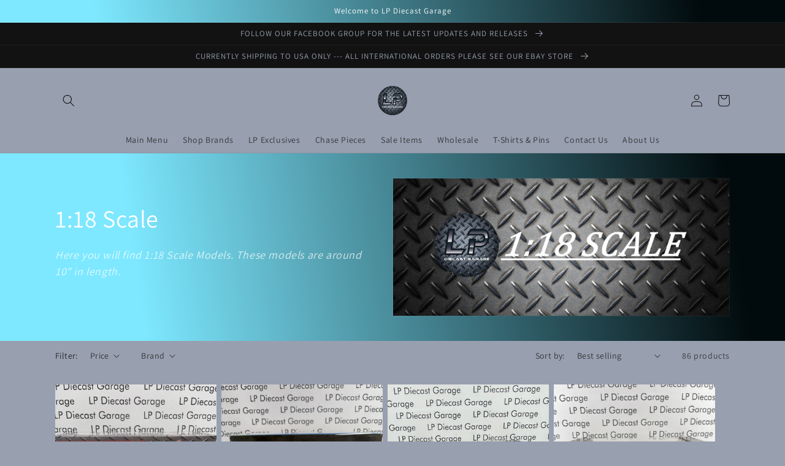

--- FILE ---
content_type: text/html; charset=utf-8
request_url: https://www.lpdiecastgarage.com/collections/1-18-scale-cars
body_size: 38765
content:
<!doctype html>
<html class="no-js" lang="en">
  <head>
    <meta charset="utf-8">
    <meta http-equiv="X-UA-Compatible" content="IE=edge">
    <meta name="viewport" content="width=device-width,initial-scale=1">
    <meta name="theme-color" content="">
    <link rel="canonical" href="https://www.lpdiecastgarage.com/collections/1-18-scale-cars">
    <link rel="preconnect" href="https://cdn.shopify.com" crossorigin><link rel="icon" type="image/png" href="//www.lpdiecastgarage.com/cdn/shop/files/2.jpg?crop=center&height=32&v=1648324171&width=32"><link rel="preconnect" href="https://fonts.shopifycdn.com" crossorigin><title>
      1:18 Scale
 &ndash; LP Diecast Garage</title>

    
      <meta name="description" content="Here you will find 1:18 Scale Models. These models are around 10&quot; in length. ">
    

    

<meta property="og:site_name" content="LP Diecast Garage">
<meta property="og:url" content="https://www.lpdiecastgarage.com/collections/1-18-scale-cars">
<meta property="og:title" content="1:18 Scale">
<meta property="og:type" content="website">
<meta property="og:description" content="Here you will find 1:18 Scale Models. These models are around 10&quot; in length. "><meta property="og:image" content="http://www.lpdiecastgarage.com/cdn/shop/collections/DIECAST1-18.jpg?v=1736202980">
  <meta property="og:image:secure_url" content="https://www.lpdiecastgarage.com/cdn/shop/collections/DIECAST1-18.jpg?v=1736202980">
  <meta property="og:image:width" content="1500">
  <meta property="og:image:height" content="1000"><meta name="twitter:card" content="summary_large_image">
<meta name="twitter:title" content="1:18 Scale">
<meta name="twitter:description" content="Here you will find 1:18 Scale Models. These models are around 10&quot; in length. ">


    <script src="//www.lpdiecastgarage.com/cdn/shop/t/1/assets/global.js?v=135116476141006970691648323966" defer="defer"></script>
    <script>window.performance && window.performance.mark && window.performance.mark('shopify.content_for_header.start');</script><meta id="shopify-digital-wallet" name="shopify-digital-wallet" content="/63702728931/digital_wallets/dialog">
<meta name="shopify-checkout-api-token" content="5611dfb6d08951607d9cda5ca3faad44">
<meta id="in-context-paypal-metadata" data-shop-id="63702728931" data-venmo-supported="false" data-environment="production" data-locale="en_US" data-paypal-v4="true" data-currency="USD">
<link rel="alternate" type="application/atom+xml" title="Feed" href="/collections/1-18-scale-cars.atom" />
<link rel="next" href="/collections/1-18-scale-cars?page=2">
<link rel="alternate" hreflang="x-default" href="https://www.lpdiecastgarage.com/collections/1-18-scale-cars">
<link rel="alternate" hreflang="en" href="https://www.lpdiecastgarage.com/collections/1-18-scale-cars">
<link rel="alternate" hreflang="en-CA" href="https://www.lpdiecastgarage.com/en-ca/collections/1-18-scale-cars">
<link rel="alternate" type="application/json+oembed" href="https://www.lpdiecastgarage.com/collections/1-18-scale-cars.oembed">
<script async="async" src="/checkouts/internal/preloads.js?locale=en-US"></script>
<link rel="preconnect" href="https://shop.app" crossorigin="anonymous">
<script async="async" src="https://shop.app/checkouts/internal/preloads.js?locale=en-US&shop_id=63702728931" crossorigin="anonymous"></script>
<script id="apple-pay-shop-capabilities" type="application/json">{"shopId":63702728931,"countryCode":"US","currencyCode":"USD","merchantCapabilities":["supports3DS"],"merchantId":"gid:\/\/shopify\/Shop\/63702728931","merchantName":"LP Diecast Garage","requiredBillingContactFields":["postalAddress","email"],"requiredShippingContactFields":["postalAddress","email"],"shippingType":"shipping","supportedNetworks":["visa","masterCard","amex","discover","elo","jcb"],"total":{"type":"pending","label":"LP Diecast Garage","amount":"1.00"},"shopifyPaymentsEnabled":true,"supportsSubscriptions":true}</script>
<script id="shopify-features" type="application/json">{"accessToken":"5611dfb6d08951607d9cda5ca3faad44","betas":["rich-media-storefront-analytics"],"domain":"www.lpdiecastgarage.com","predictiveSearch":true,"shopId":63702728931,"locale":"en"}</script>
<script>var Shopify = Shopify || {};
Shopify.shop = "lp-diecast-garage.myshopify.com";
Shopify.locale = "en";
Shopify.currency = {"active":"USD","rate":"1.0"};
Shopify.country = "US";
Shopify.theme = {"name":"Dawn","id":131717890275,"schema_name":"Dawn","schema_version":"4.0.0","theme_store_id":887,"role":"main"};
Shopify.theme.handle = "null";
Shopify.theme.style = {"id":null,"handle":null};
Shopify.cdnHost = "www.lpdiecastgarage.com/cdn";
Shopify.routes = Shopify.routes || {};
Shopify.routes.root = "/";</script>
<script type="module">!function(o){(o.Shopify=o.Shopify||{}).modules=!0}(window);</script>
<script>!function(o){function n(){var o=[];function n(){o.push(Array.prototype.slice.apply(arguments))}return n.q=o,n}var t=o.Shopify=o.Shopify||{};t.loadFeatures=n(),t.autoloadFeatures=n()}(window);</script>
<script>
  window.ShopifyPay = window.ShopifyPay || {};
  window.ShopifyPay.apiHost = "shop.app\/pay";
  window.ShopifyPay.redirectState = null;
</script>
<script id="shop-js-analytics" type="application/json">{"pageType":"collection"}</script>
<script defer="defer" async type="module" src="//www.lpdiecastgarage.com/cdn/shopifycloud/shop-js/modules/v2/client.init-shop-cart-sync_C5BV16lS.en.esm.js"></script>
<script defer="defer" async type="module" src="//www.lpdiecastgarage.com/cdn/shopifycloud/shop-js/modules/v2/chunk.common_CygWptCX.esm.js"></script>
<script type="module">
  await import("//www.lpdiecastgarage.com/cdn/shopifycloud/shop-js/modules/v2/client.init-shop-cart-sync_C5BV16lS.en.esm.js");
await import("//www.lpdiecastgarage.com/cdn/shopifycloud/shop-js/modules/v2/chunk.common_CygWptCX.esm.js");

  window.Shopify.SignInWithShop?.initShopCartSync?.({"fedCMEnabled":true,"windoidEnabled":true});

</script>
<script>
  window.Shopify = window.Shopify || {};
  if (!window.Shopify.featureAssets) window.Shopify.featureAssets = {};
  window.Shopify.featureAssets['shop-js'] = {"shop-cart-sync":["modules/v2/client.shop-cart-sync_ZFArdW7E.en.esm.js","modules/v2/chunk.common_CygWptCX.esm.js"],"init-fed-cm":["modules/v2/client.init-fed-cm_CmiC4vf6.en.esm.js","modules/v2/chunk.common_CygWptCX.esm.js"],"shop-button":["modules/v2/client.shop-button_tlx5R9nI.en.esm.js","modules/v2/chunk.common_CygWptCX.esm.js"],"shop-cash-offers":["modules/v2/client.shop-cash-offers_DOA2yAJr.en.esm.js","modules/v2/chunk.common_CygWptCX.esm.js","modules/v2/chunk.modal_D71HUcav.esm.js"],"init-windoid":["modules/v2/client.init-windoid_sURxWdc1.en.esm.js","modules/v2/chunk.common_CygWptCX.esm.js"],"shop-toast-manager":["modules/v2/client.shop-toast-manager_ClPi3nE9.en.esm.js","modules/v2/chunk.common_CygWptCX.esm.js"],"init-shop-email-lookup-coordinator":["modules/v2/client.init-shop-email-lookup-coordinator_B8hsDcYM.en.esm.js","modules/v2/chunk.common_CygWptCX.esm.js"],"init-shop-cart-sync":["modules/v2/client.init-shop-cart-sync_C5BV16lS.en.esm.js","modules/v2/chunk.common_CygWptCX.esm.js"],"avatar":["modules/v2/client.avatar_BTnouDA3.en.esm.js"],"pay-button":["modules/v2/client.pay-button_FdsNuTd3.en.esm.js","modules/v2/chunk.common_CygWptCX.esm.js"],"init-customer-accounts":["modules/v2/client.init-customer-accounts_DxDtT_ad.en.esm.js","modules/v2/client.shop-login-button_C5VAVYt1.en.esm.js","modules/v2/chunk.common_CygWptCX.esm.js","modules/v2/chunk.modal_D71HUcav.esm.js"],"init-shop-for-new-customer-accounts":["modules/v2/client.init-shop-for-new-customer-accounts_ChsxoAhi.en.esm.js","modules/v2/client.shop-login-button_C5VAVYt1.en.esm.js","modules/v2/chunk.common_CygWptCX.esm.js","modules/v2/chunk.modal_D71HUcav.esm.js"],"shop-login-button":["modules/v2/client.shop-login-button_C5VAVYt1.en.esm.js","modules/v2/chunk.common_CygWptCX.esm.js","modules/v2/chunk.modal_D71HUcav.esm.js"],"init-customer-accounts-sign-up":["modules/v2/client.init-customer-accounts-sign-up_CPSyQ0Tj.en.esm.js","modules/v2/client.shop-login-button_C5VAVYt1.en.esm.js","modules/v2/chunk.common_CygWptCX.esm.js","modules/v2/chunk.modal_D71HUcav.esm.js"],"shop-follow-button":["modules/v2/client.shop-follow-button_Cva4Ekp9.en.esm.js","modules/v2/chunk.common_CygWptCX.esm.js","modules/v2/chunk.modal_D71HUcav.esm.js"],"checkout-modal":["modules/v2/client.checkout-modal_BPM8l0SH.en.esm.js","modules/v2/chunk.common_CygWptCX.esm.js","modules/v2/chunk.modal_D71HUcav.esm.js"],"lead-capture":["modules/v2/client.lead-capture_Bi8yE_yS.en.esm.js","modules/v2/chunk.common_CygWptCX.esm.js","modules/v2/chunk.modal_D71HUcav.esm.js"],"shop-login":["modules/v2/client.shop-login_D6lNrXab.en.esm.js","modules/v2/chunk.common_CygWptCX.esm.js","modules/v2/chunk.modal_D71HUcav.esm.js"],"payment-terms":["modules/v2/client.payment-terms_CZxnsJam.en.esm.js","modules/v2/chunk.common_CygWptCX.esm.js","modules/v2/chunk.modal_D71HUcav.esm.js"]};
</script>
<script id="__st">var __st={"a":63702728931,"offset":-18000,"reqid":"b83788d4-e395-433d-8cd9-d7ed88f162db-1768778516","pageurl":"www.lpdiecastgarage.com\/collections\/1-18-scale-cars","u":"181d08f75398","p":"collection","rtyp":"collection","rid":400678355171};</script>
<script>window.ShopifyPaypalV4VisibilityTracking = true;</script>
<script id="captcha-bootstrap">!function(){'use strict';const t='contact',e='account',n='new_comment',o=[[t,t],['blogs',n],['comments',n],[t,'customer']],c=[[e,'customer_login'],[e,'guest_login'],[e,'recover_customer_password'],[e,'create_customer']],r=t=>t.map((([t,e])=>`form[action*='/${t}']:not([data-nocaptcha='true']) input[name='form_type'][value='${e}']`)).join(','),a=t=>()=>t?[...document.querySelectorAll(t)].map((t=>t.form)):[];function s(){const t=[...o],e=r(t);return a(e)}const i='password',u='form_key',d=['recaptcha-v3-token','g-recaptcha-response','h-captcha-response',i],f=()=>{try{return window.sessionStorage}catch{return}},m='__shopify_v',_=t=>t.elements[u];function p(t,e,n=!1){try{const o=window.sessionStorage,c=JSON.parse(o.getItem(e)),{data:r}=function(t){const{data:e,action:n}=t;return t[m]||n?{data:e,action:n}:{data:t,action:n}}(c);for(const[e,n]of Object.entries(r))t.elements[e]&&(t.elements[e].value=n);n&&o.removeItem(e)}catch(o){console.error('form repopulation failed',{error:o})}}const l='form_type',E='cptcha';function T(t){t.dataset[E]=!0}const w=window,h=w.document,L='Shopify',v='ce_forms',y='captcha';let A=!1;((t,e)=>{const n=(g='f06e6c50-85a8-45c8-87d0-21a2b65856fe',I='https://cdn.shopify.com/shopifycloud/storefront-forms-hcaptcha/ce_storefront_forms_captcha_hcaptcha.v1.5.2.iife.js',D={infoText:'Protected by hCaptcha',privacyText:'Privacy',termsText:'Terms'},(t,e,n)=>{const o=w[L][v],c=o.bindForm;if(c)return c(t,g,e,D).then(n);var r;o.q.push([[t,g,e,D],n]),r=I,A||(h.body.append(Object.assign(h.createElement('script'),{id:'captcha-provider',async:!0,src:r})),A=!0)});var g,I,D;w[L]=w[L]||{},w[L][v]=w[L][v]||{},w[L][v].q=[],w[L][y]=w[L][y]||{},w[L][y].protect=function(t,e){n(t,void 0,e),T(t)},Object.freeze(w[L][y]),function(t,e,n,w,h,L){const[v,y,A,g]=function(t,e,n){const i=e?o:[],u=t?c:[],d=[...i,...u],f=r(d),m=r(i),_=r(d.filter((([t,e])=>n.includes(e))));return[a(f),a(m),a(_),s()]}(w,h,L),I=t=>{const e=t.target;return e instanceof HTMLFormElement?e:e&&e.form},D=t=>v().includes(t);t.addEventListener('submit',(t=>{const e=I(t);if(!e)return;const n=D(e)&&!e.dataset.hcaptchaBound&&!e.dataset.recaptchaBound,o=_(e),c=g().includes(e)&&(!o||!o.value);(n||c)&&t.preventDefault(),c&&!n&&(function(t){try{if(!f())return;!function(t){const e=f();if(!e)return;const n=_(t);if(!n)return;const o=n.value;o&&e.removeItem(o)}(t);const e=Array.from(Array(32),(()=>Math.random().toString(36)[2])).join('');!function(t,e){_(t)||t.append(Object.assign(document.createElement('input'),{type:'hidden',name:u})),t.elements[u].value=e}(t,e),function(t,e){const n=f();if(!n)return;const o=[...t.querySelectorAll(`input[type='${i}']`)].map((({name:t})=>t)),c=[...d,...o],r={};for(const[a,s]of new FormData(t).entries())c.includes(a)||(r[a]=s);n.setItem(e,JSON.stringify({[m]:1,action:t.action,data:r}))}(t,e)}catch(e){console.error('failed to persist form',e)}}(e),e.submit())}));const S=(t,e)=>{t&&!t.dataset[E]&&(n(t,e.some((e=>e===t))),T(t))};for(const o of['focusin','change'])t.addEventListener(o,(t=>{const e=I(t);D(e)&&S(e,y())}));const B=e.get('form_key'),M=e.get(l),P=B&&M;t.addEventListener('DOMContentLoaded',(()=>{const t=y();if(P)for(const e of t)e.elements[l].value===M&&p(e,B);[...new Set([...A(),...v().filter((t=>'true'===t.dataset.shopifyCaptcha))])].forEach((e=>S(e,t)))}))}(h,new URLSearchParams(w.location.search),n,t,e,['guest_login'])})(!0,!0)}();</script>
<script integrity="sha256-4kQ18oKyAcykRKYeNunJcIwy7WH5gtpwJnB7kiuLZ1E=" data-source-attribution="shopify.loadfeatures" defer="defer" src="//www.lpdiecastgarage.com/cdn/shopifycloud/storefront/assets/storefront/load_feature-a0a9edcb.js" crossorigin="anonymous"></script>
<script crossorigin="anonymous" defer="defer" src="//www.lpdiecastgarage.com/cdn/shopifycloud/storefront/assets/shopify_pay/storefront-65b4c6d7.js?v=20250812"></script>
<script data-source-attribution="shopify.dynamic_checkout.dynamic.init">var Shopify=Shopify||{};Shopify.PaymentButton=Shopify.PaymentButton||{isStorefrontPortableWallets:!0,init:function(){window.Shopify.PaymentButton.init=function(){};var t=document.createElement("script");t.src="https://www.lpdiecastgarage.com/cdn/shopifycloud/portable-wallets/latest/portable-wallets.en.js",t.type="module",document.head.appendChild(t)}};
</script>
<script data-source-attribution="shopify.dynamic_checkout.buyer_consent">
  function portableWalletsHideBuyerConsent(e){var t=document.getElementById("shopify-buyer-consent"),n=document.getElementById("shopify-subscription-policy-button");t&&n&&(t.classList.add("hidden"),t.setAttribute("aria-hidden","true"),n.removeEventListener("click",e))}function portableWalletsShowBuyerConsent(e){var t=document.getElementById("shopify-buyer-consent"),n=document.getElementById("shopify-subscription-policy-button");t&&n&&(t.classList.remove("hidden"),t.removeAttribute("aria-hidden"),n.addEventListener("click",e))}window.Shopify?.PaymentButton&&(window.Shopify.PaymentButton.hideBuyerConsent=portableWalletsHideBuyerConsent,window.Shopify.PaymentButton.showBuyerConsent=portableWalletsShowBuyerConsent);
</script>
<script data-source-attribution="shopify.dynamic_checkout.cart.bootstrap">document.addEventListener("DOMContentLoaded",(function(){function t(){return document.querySelector("shopify-accelerated-checkout-cart, shopify-accelerated-checkout")}if(t())Shopify.PaymentButton.init();else{new MutationObserver((function(e,n){t()&&(Shopify.PaymentButton.init(),n.disconnect())})).observe(document.body,{childList:!0,subtree:!0})}}));
</script>
<link id="shopify-accelerated-checkout-styles" rel="stylesheet" media="screen" href="https://www.lpdiecastgarage.com/cdn/shopifycloud/portable-wallets/latest/accelerated-checkout-backwards-compat.css" crossorigin="anonymous">
<style id="shopify-accelerated-checkout-cart">
        #shopify-buyer-consent {
  margin-top: 1em;
  display: inline-block;
  width: 100%;
}

#shopify-buyer-consent.hidden {
  display: none;
}

#shopify-subscription-policy-button {
  background: none;
  border: none;
  padding: 0;
  text-decoration: underline;
  font-size: inherit;
  cursor: pointer;
}

#shopify-subscription-policy-button::before {
  box-shadow: none;
}

      </style>
<script id="sections-script" data-sections="header,footer" defer="defer" src="//www.lpdiecastgarage.com/cdn/shop/t/1/compiled_assets/scripts.js?v=2264"></script>
<script>window.performance && window.performance.mark && window.performance.mark('shopify.content_for_header.end');</script>


    <style data-shopify>
      @font-face {
  font-family: Assistant;
  font-weight: 400;
  font-style: normal;
  font-display: swap;
  src: url("//www.lpdiecastgarage.com/cdn/fonts/assistant/assistant_n4.9120912a469cad1cc292572851508ca49d12e768.woff2") format("woff2"),
       url("//www.lpdiecastgarage.com/cdn/fonts/assistant/assistant_n4.6e9875ce64e0fefcd3f4446b7ec9036b3ddd2985.woff") format("woff");
}

      @font-face {
  font-family: Assistant;
  font-weight: 700;
  font-style: normal;
  font-display: swap;
  src: url("//www.lpdiecastgarage.com/cdn/fonts/assistant/assistant_n7.bf44452348ec8b8efa3aa3068825305886b1c83c.woff2") format("woff2"),
       url("//www.lpdiecastgarage.com/cdn/fonts/assistant/assistant_n7.0c887fee83f6b3bda822f1150b912c72da0f7b64.woff") format("woff");
}

      
      
      @font-face {
  font-family: Assistant;
  font-weight: 400;
  font-style: normal;
  font-display: swap;
  src: url("//www.lpdiecastgarage.com/cdn/fonts/assistant/assistant_n4.9120912a469cad1cc292572851508ca49d12e768.woff2") format("woff2"),
       url("//www.lpdiecastgarage.com/cdn/fonts/assistant/assistant_n4.6e9875ce64e0fefcd3f4446b7ec9036b3ddd2985.woff") format("woff");
}


      :root {
        --font-body-family: Assistant, sans-serif;
        --font-body-style: normal;
        --font-body-weight: 400;

        --font-heading-family: Assistant, sans-serif;
        --font-heading-style: normal;
        --font-heading-weight: 400;

        --font-body-scale: 1.0;
        --font-heading-scale: 1.0;

        --color-base-text: 18, 18, 18;
        --color-shadow: 18, 18, 18;
        --color-base-background-1: 152, 159, 175;
        --color-base-background-2: 255, 255, 255;
        --color-base-solid-button-labels: 255, 255, 255;
        --color-base-outline-button-labels: 18, 18, 18;
        --color-base-accent-1: 1, 10, 12;
        --color-base-accent-2: 141, 142, 143;
        --payment-terms-background-color: #989faf;

        --gradient-base-background-1: #989faf;
        --gradient-base-background-2: #fff;
        --gradient-base-accent-1: linear-gradient(81deg, rgba(125, 232, 255, 1) 19%, rgba(1, 10, 12, 1) 90%);
        --gradient-base-accent-2: linear-gradient(180deg, rgba(255, 255, 255, 1) 35%, rgba(82, 218, 236, 1) 100%);

        --media-padding: px;
        --media-border-opacity: 0.05;
        --media-border-width: 1px;
        --media-radius: 0px;
        --media-shadow-opacity: 0.0;
        --media-shadow-horizontal-offset: 0px;
        --media-shadow-vertical-offset: 4px;
        --media-shadow-blur-radius: 5px;

        --page-width: 120rem;
        --page-width-margin: 0rem;

        --card-image-padding: 0.0rem;
        --card-corner-radius: 0.0rem;
        --card-text-alignment: left;
        --card-border-width: 0.0rem;
        --card-border-opacity: 0.1;
        --card-shadow-opacity: 0.0;
        --card-shadow-horizontal-offset: 0.0rem;
        --card-shadow-vertical-offset: 0.4rem;
        --card-shadow-blur-radius: 0.5rem;

        --badge-corner-radius: 4.0rem;

        --popup-border-width: 1px;
        --popup-border-opacity: 0.1;
        --popup-corner-radius: 0px;
        --popup-shadow-opacity: 0.0;
        --popup-shadow-horizontal-offset: 0px;
        --popup-shadow-vertical-offset: 4px;
        --popup-shadow-blur-radius: 5px;

        --drawer-border-width: 1px;
        --drawer-border-opacity: 0.1;
        --drawer-shadow-opacity: 0.0;
        --drawer-shadow-horizontal-offset: 0px;
        --drawer-shadow-vertical-offset: 4px;
        --drawer-shadow-blur-radius: 5px;

        --spacing-sections-desktop: 0px;
        --spacing-sections-mobile: 0px;

        --grid-desktop-vertical-spacing: 8px;
        --grid-desktop-horizontal-spacing: 8px;
        --grid-mobile-vertical-spacing: 4px;
        --grid-mobile-horizontal-spacing: 4px;

        --text-boxes-border-opacity: 0.1;
        --text-boxes-border-width: 0px;
        --text-boxes-radius: 0px;
        --text-boxes-shadow-opacity: 0.0;
        --text-boxes-shadow-horizontal-offset: 0px;
        --text-boxes-shadow-vertical-offset: 4px;
        --text-boxes-shadow-blur-radius: 5px;

        --buttons-radius: 10px;
        --buttons-radius-outset: 14px;
        --buttons-border-width: 4px;
        --buttons-border-opacity: 1.0;
        --buttons-shadow-opacity: 0.15;
        --buttons-shadow-horizontal-offset: 0px;
        --buttons-shadow-vertical-offset: 4px;
        --buttons-shadow-blur-radius: 5px;
        --buttons-border-offset: 0.3px;

        --inputs-radius: 0px;
        --inputs-border-width: 1px;
        --inputs-border-opacity: 0.55;
        --inputs-shadow-opacity: 0.0;
        --inputs-shadow-horizontal-offset: 0px;
        --inputs-margin-offset: 0px;
        --inputs-shadow-vertical-offset: 4px;
        --inputs-shadow-blur-radius: 5px;
        --inputs-radius-outset: 0px;

        --variant-pills-radius: 40px;
        --variant-pills-border-width: 1px;
        --variant-pills-border-opacity: 0.55;
        --variant-pills-shadow-opacity: 0.0;
        --variant-pills-shadow-horizontal-offset: 0px;
        --variant-pills-shadow-vertical-offset: 4px;
        --variant-pills-shadow-blur-radius: 5px;
      }

      *,
      *::before,
      *::after {
        box-sizing: inherit;
      }

      html {
        box-sizing: border-box;
        font-size: calc(var(--font-body-scale) * 62.5%);
        height: 100%;
      }

      body {
        display: grid;
        grid-template-rows: auto auto 1fr auto;
        grid-template-columns: 100%;
        min-height: 100%;
        margin: 0;
        font-size: 1.5rem;
        letter-spacing: 0.06rem;
        line-height: calc(1 + 0.8 / var(--font-body-scale));
        font-family: var(--font-body-family);
        font-style: var(--font-body-style);
        font-weight: var(--font-body-weight);
      }

      @media screen and (min-width: 750px) {
        body {
          font-size: 1.6rem;
        }
      }
    </style>

    <link href="//www.lpdiecastgarage.com/cdn/shop/t/1/assets/base.css?v=144997082486365258741648323982" rel="stylesheet" type="text/css" media="all" />
<link rel="preload" as="font" href="//www.lpdiecastgarage.com/cdn/fonts/assistant/assistant_n4.9120912a469cad1cc292572851508ca49d12e768.woff2" type="font/woff2" crossorigin><link rel="preload" as="font" href="//www.lpdiecastgarage.com/cdn/fonts/assistant/assistant_n4.9120912a469cad1cc292572851508ca49d12e768.woff2" type="font/woff2" crossorigin><link rel="stylesheet" href="//www.lpdiecastgarage.com/cdn/shop/t/1/assets/component-predictive-search.css?v=165644661289088488651648323962" media="print" onload="this.media='all'"><script>document.documentElement.className = document.documentElement.className.replace('no-js', 'js');
    if (Shopify.designMode) {
      document.documentElement.classList.add('shopify-design-mode');
    }
    </script>
    <script>
  if ((typeof jQuery === 'undefined') || (parseFloat(jQuery.fn.jquery) < 1.7)) {
    jqueryScript = document.createElement('script');
    jqueryScript.src = 'https://code.jquery.com/jquery-3.6.0.min.js';
    document.head.append(jqueryScript);
  }

  var wk_general_config = {"show_products_tag":{"value":"0","extra_field":null},"sort_by_customer":{"value":0,"extra_field":"null"},"start_bid_upcoming_auction":{"value":"0","extra_field":null},"wk_show_current_bid_pp":{"value":1,"extra_field":null},"wk_show_start_current_bid_pp":{"value":"0","extra_field":null}};
  
  var wk_widget_config = {"date_format":{"value":"%e-%b-%Y %I:%M %p","extra_field":null},"widget_type":{"value":"2","extra_field":null},"wk_show_seconds":{"value":"1","extra_field":null}};
  var wk_theme_colors = {"bdr_color":{"value":"rgba(18, 1, 1, 1)","extra_field":null},"btn_text_color":{"value":"rgba(10, 1, 1, 1)","extra_field":null},"form_bg_color":{"value":"rgba(36, 185, 201, 1)","extra_field":null},"label_color":{"value":"rgba(20, 19, 19, 1)","extra_field":null},"text_color":{"value":"rgba(23, 2, 2, 1)","extra_field":null},"theme_color":{"value":"rgba(242, 5, 60, 1)","extra_field":null}};
  var wk_labels = {"action":"20","address":"Address","add_card":"Add Card","add_update_address":"Add\/Update Address","alert":"Alert","all_bidding_details":"23","all_running_auctions":"All Running Auctions","alphabetically_A_Z":"Alphabetically, A-Z","alphabetically_Z_A":"Alphabetically, Z-A","alphanumeric_values_only":"Only Alphanumeric values are allowed for username","amount_to_be_paid":"22","anonymous":"Anonymous","app_is_under_maintanance":"App is under maintanance","auction_ended_at":"8","auction_ending_latest":"Auction Ending Latest","auction_ending_soonest":"Auction Ending Soon","auction_starts_in":"Auction Starts In","auto_payment_content":"To place a bid, you’ll need to authorize a free order to securely save your card details.You’ll only be charged if you win.","avaiable_active_plan_auction_plan":"Available Penny Auction Plans","banned_bidder_msg":"You have been banned to buy any auction product","banned_username_comment":"We regret to inform you that your previous username has been banned due to a violation of our community guidelines. Kindly update your account with a new username.","bidder_name":"Bidder Name","bidding_closed_for_product":"Bidding closed for this product","bidding_date":"Bidding Date","bids_count":"Bids Count","bids_price":"Bids Price","bids_purchased":"Bids Purchased","bid_amount":"Bid Amount","bid_counts_bid":"{$bid_count} Bid(s)","bid_end_date":"2","bid_start_date":"6","bid_successfully_placed":"Bid Successfully Placed","billing_address_placeholder":"Billing Address Placeholder","bill_to":"Bill To","buy_all":"Buy All","buy_now":"14","cancel":"Cancel","cancel_card":"Cancel Card","card_authentication_failed":"Card Authentication Failed","card_declined":"Card Declined","card_number":"Card Number","card_removed_successfully":"Card Removed Successfully","card_updated_successfully":"Card Updated Successfully","change_card_details":"Change Card Details","checkout_session_id_invalid":"Checkout session id is invalid","check_joining_status":"Click To Check Joining Status","confirm_proxy_content":"Do you want to replace your current proxy bid of {$previous_proxy_bid} with {$current_proxy_bid}","confirm_your_bid":"Confirm Your Bid","congratulations":"Congratulations!","contact_you_soon":"Merchant Will Be Respond You Soon On Your Request","current_active_plan_auction_plan":"Current Active Penny Auction Plan","current_bid":"17","current_bid_low_to_igh":"Current Bid, Low to High","current_id_high_to_low":"Current Bid, High to Low","current_plan_price":"Current Plan Price","days":"Days","delivery":"Delivery","delivery_preference":"Delivery Preference","didnt_win":"12","end_date":"18","enter_username":"Enter Username","enter_user_name":"Enter New Username","expire_date":"Expiry Date","expiry_date":"Expiry Date","filter_by":"Filter By","for_auction_purchase":"For Auction Purchase","for_auto_payments":"For Auto Payments","go_back":"Go Back","hide_identity_from_bidders":"9","highest_bid":"Highest Bid","highest_bidder":"Highest Bidder","hours":"Hours","integer_bid_only":"Invalid Bid! Bid Should be a whole Number","joining_payment_pending":"Payment Status Pending, contact site owner.","join_auction":"Join Auction","limit":"Limit","location_address":"Location Address","location_name":"Location Name","lost":"Lost","mail_sent":"Your Request Has Been Sent","maximum_bidding_amount_allowed":"Maximum bidding amount allowed","max_bid":"Max Bid","min":"Min","minimum_bidding_amount_allowed":"Minimum bid","min_proxy_bid":"Minimum proxy bidding amount allowed","msg_winner_processing":"{$auction_count} of your won auctions are still under process. Please wait for a while to purchase all your won auctions at once.","normal":"Normal","normal_and_proxy":"Normal and Proxy","not_purchased":"Not Purchased","no_":"No","no_bids":"No Bids","no_of_bids":"19","no_penny_plan_available":"No Penny Plan Available","no_record_found":"24","ok":"Ok","only_one_space_is_allowed":"Only one space is allowed","or_":"OR","participated_auctions":"Participated Auctions","pay_booking_amount_to_buy_now":"Pay {$booking_amount} booking amount here to buy now.","pay_with_card":"Pay With Card","pay_with_card_2":"Pay With Card","pa_customer_country_code":"Country Code","pa_customer_details_address_1":"Address","pa_customer_details_address_2":"Apartment, Suite, etc","pa_customer_details_city":"City","pa_customer_details_contact_number":"Contact Number","pa_customer_details_country":"Country","pa_customer_details_email_id":"Email Id","pa_customer_details_first_name":"First Name","pa_customer_details_last_name":"Last Name ","pa_customer_details_province":"Province","pa_customer_details_redirect_button":"Click to enter these details","pa_customer_details_redirect_heading":"Enter address\/contact details","pa_customer_details_redirect_text":"Phone number or address details are missing. Kindly fill in these details to place your bid.","pa_customer_details_top_heading":"Customer Details","pa_customer_details_zip_code":"Zip Code","pa_customer_mobile_number":"Mobile Number","pa_customer_whatsapp_notification":"Do You Want To Recieve Whats-App Notification.","pa_verify_your_mobile_number_and_country_code":"Verify Your Mobile Number And Country Code.","place_automatic_bid":"4","place_bid":"Place Bid","place_my_bid":"3","place_normal_proxy_bid_here":"Terms \u0026 Condition","place_proxy_bid":"5","place_your_bid":"Place Your Bid","plan_fetched_success":"Plan Fetched Successfully","plan_price":"Plan Price","please_agree_terms_and_conditions_before_joining":"Please agree terms and conditions before joining","please_select_delivery_preference":"Please select delivery preference","popcorn_bidding":"POPCORN BIDDING","popcorn_bidding_description":"The close date may change. Popcorn bidding is last minute bidding that causes the auction end date to be extended. This prevents sniping and allows everyone an opportunity to bid before the auction closes.","price_per_unit":"Price per unit","proceed":"Proceed","product_image":"Product Image","product_name":"16","proxy":"Proxy","proxy_already_reserved":"This proxy amount is already reserved.","proxy_bid":"Proxy Bid","proxy_bidding":"Proxy Bidding","proxy_bidding_activated":"Proxy Bidding Activated Successfully","proxy_bid_rule_description":"Please be aware of what you are bidding on. Once bid is placed it can not be removed or retracted for any reason. All winning bids must be paid within 3 days. Failure to pay within that time frame will result in an automatic block from LP Diecast Garage. All items sold at auction are final and are not returnable.","proxy_bid_rule_notice":"Enter the maximum you are willing to bid, if someone else places a bid the system will automatically increase yours by increments till the maximum amount you bid for.","proxy_confirmation":"Proxy Confirmation","proxy_high_bid_till_target":"You will be the highest bidder till the target Amount you'll enter here.","purchased":"15","purchase_penny_plan_btn":"Purchase","quantity":"Quantity","quantity_bid":"Quantity Bid","remaining_bids":"Remaining Bids","remove_card":"Remove Card","remove_card_msg_front":"You cannot remove your card as you have bids on running auctions.","request_to_admin":"Request To Admin","reserved_price":"Reserved Price","reserve_price_met":"Reserve Price Met","reserve_price_not_met":"Reserve Price Not Met","restore_auction":"Restore Auction","running_auctions":"10","save_shipping":"Save Shipping","search":"search","search_tag":"Search Tag","sec":"Sec","select":"Select","select_all":"Select All","select_bidding_type":"Select Bidding Type","select_penny_auction_plan":"Penny Auction Plan.","select_products_tag":"Select Products Tag","select_sort_by":"Select Sort By","seller_details":"Seller Details","selling_autopay_first_authorization":"This is an Autopay auction. To place a bid, you must authorise by placing an order. If you are declared the winner, the winning amount will be automatically deducted.Otherwise, your order amount will be refunded.","selling_autopay_reauthorize_label":"Since your bidding amount is higher than the authorised amount, please place another order to increase the authorization amount required for your bid to be considered.","shipping_address_placeholder":"Shipping Address Placeholder","shipping_methods":"Shipping Methods","shipping_updated_successfully":"Shipping Updated Successfully.","ship_to":"Ship To","sort_by":"Sort By","start_bid":"Start Bid","start_bidding_amount":"7","status":"Status","store_pickup":"Store Pickup","store_pickup_details":"Store Pickup Details","submit":"Submit","sure_want_to_place_this_bid":"Are you sure you want to place this bid?","system_generated_bid":"System Generated Bid","target_amount_for_auto_bid":"Enter the Target Amount For Your Automatic Bid","terms_and_conditions":"terms and conditions","terms_and_conditions_label":"i agree with {$terms_and_conditions}","time_left":"1","transaction_declined_description":"Transaction was declined with this card on your last auction win. Please update the card details to avoid payment cancellation for future auctions.","unable_to_fetch_plan_details":"Unable To Fetch Plan Details","upcoming_auctions":"Upcoming Auctions","update_card":"Update Card","update_card_details":"Update card details","update_shipping":"Update Shipping","update_shipping_method":"Update Shipping Method","update_username":"Update Username","update_username_detail":"Update Username Detail","username":"Username","username_exists":"Username Already Exists","username_notice":"You can enter any custom username here that will be visible to all auction bidders instead of real name.","username_not_allowed":"Username not allowed","username_updated_successfully":"Username Updated Successfully.","variant_restore_auction":"There was an issue processing this auction. Please click restore to complete your purchase.","vendor_details":"Vendor Details","view_auction":"13","view_details":"View Details","view_your_bids":"View Your Bids","winning_auctions":"11","winning_bid_amount_new":"Winning Bid Amount","winning_bid_amt":"Winning Amount","wk_update_username":"Update Username","yes":"Yes","you":"You","your_card":"Your Card","your_current_bid":"Your Current Bid","your_last_bid":"21","Youve_been_outbid":"You've been outbid"};
  var shop_currency = "USD";
</script>
  <link href="https://monorail-edge.shopifysvc.com" rel="dns-prefetch">
<script>(function(){if ("sendBeacon" in navigator && "performance" in window) {try {var session_token_from_headers = performance.getEntriesByType('navigation')[0].serverTiming.find(x => x.name == '_s').description;} catch {var session_token_from_headers = undefined;}var session_cookie_matches = document.cookie.match(/_shopify_s=([^;]*)/);var session_token_from_cookie = session_cookie_matches && session_cookie_matches.length === 2 ? session_cookie_matches[1] : "";var session_token = session_token_from_headers || session_token_from_cookie || "";function handle_abandonment_event(e) {var entries = performance.getEntries().filter(function(entry) {return /monorail-edge.shopifysvc.com/.test(entry.name);});if (!window.abandonment_tracked && entries.length === 0) {window.abandonment_tracked = true;var currentMs = Date.now();var navigation_start = performance.timing.navigationStart;var payload = {shop_id: 63702728931,url: window.location.href,navigation_start,duration: currentMs - navigation_start,session_token,page_type: "collection"};window.navigator.sendBeacon("https://monorail-edge.shopifysvc.com/v1/produce", JSON.stringify({schema_id: "online_store_buyer_site_abandonment/1.1",payload: payload,metadata: {event_created_at_ms: currentMs,event_sent_at_ms: currentMs}}));}}window.addEventListener('pagehide', handle_abandonment_event);}}());</script>
<script id="web-pixels-manager-setup">(function e(e,d,r,n,o){if(void 0===o&&(o={}),!Boolean(null===(a=null===(i=window.Shopify)||void 0===i?void 0:i.analytics)||void 0===a?void 0:a.replayQueue)){var i,a;window.Shopify=window.Shopify||{};var t=window.Shopify;t.analytics=t.analytics||{};var s=t.analytics;s.replayQueue=[],s.publish=function(e,d,r){return s.replayQueue.push([e,d,r]),!0};try{self.performance.mark("wpm:start")}catch(e){}var l=function(){var e={modern:/Edge?\/(1{2}[4-9]|1[2-9]\d|[2-9]\d{2}|\d{4,})\.\d+(\.\d+|)|Firefox\/(1{2}[4-9]|1[2-9]\d|[2-9]\d{2}|\d{4,})\.\d+(\.\d+|)|Chrom(ium|e)\/(9{2}|\d{3,})\.\d+(\.\d+|)|(Maci|X1{2}).+ Version\/(15\.\d+|(1[6-9]|[2-9]\d|\d{3,})\.\d+)([,.]\d+|)( \(\w+\)|)( Mobile\/\w+|) Safari\/|Chrome.+OPR\/(9{2}|\d{3,})\.\d+\.\d+|(CPU[ +]OS|iPhone[ +]OS|CPU[ +]iPhone|CPU IPhone OS|CPU iPad OS)[ +]+(15[._]\d+|(1[6-9]|[2-9]\d|\d{3,})[._]\d+)([._]\d+|)|Android:?[ /-](13[3-9]|1[4-9]\d|[2-9]\d{2}|\d{4,})(\.\d+|)(\.\d+|)|Android.+Firefox\/(13[5-9]|1[4-9]\d|[2-9]\d{2}|\d{4,})\.\d+(\.\d+|)|Android.+Chrom(ium|e)\/(13[3-9]|1[4-9]\d|[2-9]\d{2}|\d{4,})\.\d+(\.\d+|)|SamsungBrowser\/([2-9]\d|\d{3,})\.\d+/,legacy:/Edge?\/(1[6-9]|[2-9]\d|\d{3,})\.\d+(\.\d+|)|Firefox\/(5[4-9]|[6-9]\d|\d{3,})\.\d+(\.\d+|)|Chrom(ium|e)\/(5[1-9]|[6-9]\d|\d{3,})\.\d+(\.\d+|)([\d.]+$|.*Safari\/(?![\d.]+ Edge\/[\d.]+$))|(Maci|X1{2}).+ Version\/(10\.\d+|(1[1-9]|[2-9]\d|\d{3,})\.\d+)([,.]\d+|)( \(\w+\)|)( Mobile\/\w+|) Safari\/|Chrome.+OPR\/(3[89]|[4-9]\d|\d{3,})\.\d+\.\d+|(CPU[ +]OS|iPhone[ +]OS|CPU[ +]iPhone|CPU IPhone OS|CPU iPad OS)[ +]+(10[._]\d+|(1[1-9]|[2-9]\d|\d{3,})[._]\d+)([._]\d+|)|Android:?[ /-](13[3-9]|1[4-9]\d|[2-9]\d{2}|\d{4,})(\.\d+|)(\.\d+|)|Mobile Safari.+OPR\/([89]\d|\d{3,})\.\d+\.\d+|Android.+Firefox\/(13[5-9]|1[4-9]\d|[2-9]\d{2}|\d{4,})\.\d+(\.\d+|)|Android.+Chrom(ium|e)\/(13[3-9]|1[4-9]\d|[2-9]\d{2}|\d{4,})\.\d+(\.\d+|)|Android.+(UC? ?Browser|UCWEB|U3)[ /]?(15\.([5-9]|\d{2,})|(1[6-9]|[2-9]\d|\d{3,})\.\d+)\.\d+|SamsungBrowser\/(5\.\d+|([6-9]|\d{2,})\.\d+)|Android.+MQ{2}Browser\/(14(\.(9|\d{2,})|)|(1[5-9]|[2-9]\d|\d{3,})(\.\d+|))(\.\d+|)|K[Aa][Ii]OS\/(3\.\d+|([4-9]|\d{2,})\.\d+)(\.\d+|)/},d=e.modern,r=e.legacy,n=navigator.userAgent;return n.match(d)?"modern":n.match(r)?"legacy":"unknown"}(),u="modern"===l?"modern":"legacy",c=(null!=n?n:{modern:"",legacy:""})[u],f=function(e){return[e.baseUrl,"/wpm","/b",e.hashVersion,"modern"===e.buildTarget?"m":"l",".js"].join("")}({baseUrl:d,hashVersion:r,buildTarget:u}),m=function(e){var d=e.version,r=e.bundleTarget,n=e.surface,o=e.pageUrl,i=e.monorailEndpoint;return{emit:function(e){var a=e.status,t=e.errorMsg,s=(new Date).getTime(),l=JSON.stringify({metadata:{event_sent_at_ms:s},events:[{schema_id:"web_pixels_manager_load/3.1",payload:{version:d,bundle_target:r,page_url:o,status:a,surface:n,error_msg:t},metadata:{event_created_at_ms:s}}]});if(!i)return console&&console.warn&&console.warn("[Web Pixels Manager] No Monorail endpoint provided, skipping logging."),!1;try{return self.navigator.sendBeacon.bind(self.navigator)(i,l)}catch(e){}var u=new XMLHttpRequest;try{return u.open("POST",i,!0),u.setRequestHeader("Content-Type","text/plain"),u.send(l),!0}catch(e){return console&&console.warn&&console.warn("[Web Pixels Manager] Got an unhandled error while logging to Monorail."),!1}}}}({version:r,bundleTarget:l,surface:e.surface,pageUrl:self.location.href,monorailEndpoint:e.monorailEndpoint});try{o.browserTarget=l,function(e){var d=e.src,r=e.async,n=void 0===r||r,o=e.onload,i=e.onerror,a=e.sri,t=e.scriptDataAttributes,s=void 0===t?{}:t,l=document.createElement("script"),u=document.querySelector("head"),c=document.querySelector("body");if(l.async=n,l.src=d,a&&(l.integrity=a,l.crossOrigin="anonymous"),s)for(var f in s)if(Object.prototype.hasOwnProperty.call(s,f))try{l.dataset[f]=s[f]}catch(e){}if(o&&l.addEventListener("load",o),i&&l.addEventListener("error",i),u)u.appendChild(l);else{if(!c)throw new Error("Did not find a head or body element to append the script");c.appendChild(l)}}({src:f,async:!0,onload:function(){if(!function(){var e,d;return Boolean(null===(d=null===(e=window.Shopify)||void 0===e?void 0:e.analytics)||void 0===d?void 0:d.initialized)}()){var d=window.webPixelsManager.init(e)||void 0;if(d){var r=window.Shopify.analytics;r.replayQueue.forEach((function(e){var r=e[0],n=e[1],o=e[2];d.publishCustomEvent(r,n,o)})),r.replayQueue=[],r.publish=d.publishCustomEvent,r.visitor=d.visitor,r.initialized=!0}}},onerror:function(){return m.emit({status:"failed",errorMsg:"".concat(f," has failed to load")})},sri:function(e){var d=/^sha384-[A-Za-z0-9+/=]+$/;return"string"==typeof e&&d.test(e)}(c)?c:"",scriptDataAttributes:o}),m.emit({status:"loading"})}catch(e){m.emit({status:"failed",errorMsg:(null==e?void 0:e.message)||"Unknown error"})}}})({shopId: 63702728931,storefrontBaseUrl: "https://www.lpdiecastgarage.com",extensionsBaseUrl: "https://extensions.shopifycdn.com/cdn/shopifycloud/web-pixels-manager",monorailEndpoint: "https://monorail-edge.shopifysvc.com/unstable/produce_batch",surface: "storefront-renderer",enabledBetaFlags: ["2dca8a86"],webPixelsConfigList: [{"id":"shopify-app-pixel","configuration":"{}","eventPayloadVersion":"v1","runtimeContext":"STRICT","scriptVersion":"0450","apiClientId":"shopify-pixel","type":"APP","privacyPurposes":["ANALYTICS","MARKETING"]},{"id":"shopify-custom-pixel","eventPayloadVersion":"v1","runtimeContext":"LAX","scriptVersion":"0450","apiClientId":"shopify-pixel","type":"CUSTOM","privacyPurposes":["ANALYTICS","MARKETING"]}],isMerchantRequest: false,initData: {"shop":{"name":"LP Diecast Garage","paymentSettings":{"currencyCode":"USD"},"myshopifyDomain":"lp-diecast-garage.myshopify.com","countryCode":"US","storefrontUrl":"https:\/\/www.lpdiecastgarage.com"},"customer":null,"cart":null,"checkout":null,"productVariants":[],"purchasingCompany":null},},"https://www.lpdiecastgarage.com/cdn","fcfee988w5aeb613cpc8e4bc33m6693e112",{"modern":"","legacy":""},{"shopId":"63702728931","storefrontBaseUrl":"https:\/\/www.lpdiecastgarage.com","extensionBaseUrl":"https:\/\/extensions.shopifycdn.com\/cdn\/shopifycloud\/web-pixels-manager","surface":"storefront-renderer","enabledBetaFlags":"[\"2dca8a86\"]","isMerchantRequest":"false","hashVersion":"fcfee988w5aeb613cpc8e4bc33m6693e112","publish":"custom","events":"[[\"page_viewed\",{}],[\"collection_viewed\",{\"collection\":{\"id\":\"400678355171\",\"title\":\"1:18 Scale\",\"productVariants\":[{\"price\":{\"amount\":0.0,\"currencyCode\":\"USD\"},\"product\":{\"title\":\"GMP 1988 Ford Mustang GT Oxford White w\/ Red Body Stripe LP Diecast Garage Exclusive 1:18 Diecast\",\"vendor\":\"GMP\",\"id\":\"8121638355171\",\"untranslatedTitle\":\"GMP 1988 Ford Mustang GT Oxford White w\/ Red Body Stripe LP Diecast Garage Exclusive 1:18 Diecast\",\"url\":\"\/products\/pre-order-gmp-1988-ford-mustang-gt-oxford-white-w-red-body-stripe-lp-diecast-garage-exclusive-release-1-18-diecast\",\"type\":\"Collectibles\"},\"id\":\"43922443698403\",\"image\":{\"src\":\"\/\/www.lpdiecastgarage.com\/cdn\/shop\/files\/13F1370A-9FCE-4F66-8611-F8977AE42201.jpg?v=1708107475\"},\"sku\":\"\",\"title\":\"Default Title\",\"untranslatedTitle\":\"Default Title\"},{\"price\":{\"amount\":69.99,\"currencyCode\":\"USD\"},\"product\":{\"title\":\"GREENLIGHT 1980 Chevrolet Caprice Classic White The A-Team 1:18 Diecast\",\"vendor\":\"Greenlight\",\"id\":\"8934165348579\",\"untranslatedTitle\":\"GREENLIGHT 1980 Chevrolet Caprice Classic White The A-Team 1:18 Diecast\",\"url\":\"\/products\/greenlight-1980-chevrolet-caprice-classic-white-the-a-team-1-18-diecast\",\"type\":\"Collectibles\"},\"id\":\"46988600967395\",\"image\":{\"src\":\"\/\/www.lpdiecastgarage.com\/cdn\/shop\/files\/CF703DF5-5A77-4EC2-8FF3-ACC6DD43041A.jpg?v=1754439378\"},\"sku\":\"19109\",\"title\":\"Default Title\",\"untranslatedTitle\":\"Default Title\"},{\"price\":{\"amount\":59.99,\"currencyCode\":\"USD\"},\"product\":{\"title\":\"GREENLIGHT 1988 Pontiac Firebird GTA Red with Black Interior 1:18 Diecast\",\"vendor\":\"Greenlight\",\"id\":\"8633992610019\",\"untranslatedTitle\":\"GREENLIGHT 1988 Pontiac Firebird GTA Red with Black Interior 1:18 Diecast\",\"url\":\"\/products\/greenlight-1988-pontiac-firebird-gta-red-with-black-interior-1-18-diecast\",\"type\":\"Collectibles\"},\"id\":\"45427393134819\",\"image\":{\"src\":\"\/\/www.lpdiecastgarage.com\/cdn\/shop\/files\/A3603806-4073-4458-B90A-D7741F40CDE2.jpg?v=1724174089\"},\"sku\":\"13688\",\"title\":\"Default Title\",\"untranslatedTitle\":\"Default Title\"},{\"price\":{\"amount\":59.99,\"currencyCode\":\"USD\"},\"product\":{\"title\":\"GREENLIGHT 1989 Pontiac Firebird GTA Grey w\/ Tan Interior 1:18 Diecast\",\"vendor\":\"Greenlight\",\"id\":\"8633992904931\",\"untranslatedTitle\":\"GREENLIGHT 1989 Pontiac Firebird GTA Grey w\/ Tan Interior 1:18 Diecast\",\"url\":\"\/products\/greenlight-1989-pontiac-firebird-gta-grey-with-tan-interior-1-18-diecast\",\"type\":\"Collectibles\"},\"id\":\"45427394085091\",\"image\":{\"src\":\"\/\/www.lpdiecastgarage.com\/cdn\/shop\/files\/F3C506DA-8C57-4404-9969-6D90859C5925.jpg?v=1724174114\"},\"sku\":\"13689\",\"title\":\"Default Title\",\"untranslatedTitle\":\"Default Title\"},{\"price\":{\"amount\":69.99,\"currencyCode\":\"USD\"},\"product\":{\"title\":\"GREENLIGHT 1982 Ford Mustang SSP Georgia State Patrol Police State Trooper 1:18 Diecast\",\"vendor\":\"Greenlight\",\"id\":\"8414762795235\",\"untranslatedTitle\":\"GREENLIGHT 1982 Ford Mustang SSP Georgia State Patrol Police State Trooper 1:18 Diecast\",\"url\":\"\/products\/greenlight-1982-ford-mustang-ssp-georgia-state-patrol-police-state-trooper-1-18-diecast\",\"type\":\"Collectibles\"},\"id\":\"44817717297379\",\"image\":{\"src\":\"\/\/www.lpdiecastgarage.com\/cdn\/shop\/files\/835E7277-814E-46BD-97AC-4A6439D88424.jpg?v=1713473031\"},\"sku\":\"13676\",\"title\":\"Default Title\",\"untranslatedTitle\":\"Default Title\"},{\"price\":{\"amount\":59.99,\"currencyCode\":\"USD\"},\"product\":{\"title\":\"GREENLIGHT 2011 Ford Mustang Shelby GT500 Silver Black Stripes 1:18 Diecast\",\"vendor\":\"Greenlight\",\"id\":\"8572269494499\",\"untranslatedTitle\":\"GREENLIGHT 2011 Ford Mustang Shelby GT500 Silver Black Stripes 1:18 Diecast\",\"url\":\"\/products\/greenlight-2011-ford-mustang-shelby-gt500-ingot-silver-with-black-stripes-1-18-diecast-copy\",\"type\":\"Collectibles\"},\"id\":\"45194675781859\",\"image\":{\"src\":\"\/\/www.lpdiecastgarage.com\/cdn\/shop\/files\/84EE69F4-8C59-4EC2-8620-D644B218B4B8.jpg?v=1719432299\"},\"sku\":\"13673\",\"title\":\"Default Title\",\"untranslatedTitle\":\"Default Title\"},{\"price\":{\"amount\":59.99,\"currencyCode\":\"USD\"},\"product\":{\"title\":\"GREENLIGHT 2011 Ford Mustang Shelby GT500 Performance White w\/ Blue Stripes 1:18 Diecast\",\"vendor\":\"Greenlight\",\"id\":\"8572267593955\",\"untranslatedTitle\":\"GREENLIGHT 2011 Ford Mustang Shelby GT500 Performance White w\/ Blue Stripes 1:18 Diecast\",\"url\":\"\/products\/greenlight-2011-ford-mustang-shelby-gt500-performance-white-blue-stripes-1-18-diecast\",\"type\":\"Collectibles\"},\"id\":\"45194671653091\",\"image\":{\"src\":\"\/\/www.lpdiecastgarage.com\/cdn\/shop\/files\/7FBE5A70-9D7E-412C-B079-266EBC23BCD5.jpg?v=1719432276\"},\"sku\":\"13674\",\"title\":\"Default Title\",\"untranslatedTitle\":\"Default Title\"},{\"price\":{\"amount\":139.99,\"currencyCode\":\"USD\"},\"product\":{\"title\":\"GMP 1989 Ford Mustang LX 5.0 Detroit Speed 1:18 Diecast 18977\",\"vendor\":\"GMP\",\"id\":\"8123207418083\",\"untranslatedTitle\":\"GMP 1989 Ford Mustang LX 5.0 Detroit Speed 1:18 Diecast 18977\",\"url\":\"\/products\/gmp-1989-ford-mustang-lx-5-0-detroit-speed-18977-1-18-diecast\",\"type\":\"Collectibles\"},\"id\":\"43926076031203\",\"image\":{\"src\":\"\/\/www.lpdiecastgarage.com\/cdn\/shop\/files\/image_487ba3a7-502a-4964-be70-2bf4b1753362.heic?v=1690391771\"},\"sku\":\"18977\",\"title\":\"Default Title\",\"untranslatedTitle\":\"Default Title\"},{\"price\":{\"amount\":69.99,\"currencyCode\":\"USD\"},\"product\":{\"title\":\"GREENLIGHT 1982 Ford Mustang SSP Texas Public Safety Police Car 1:18 Diecast\",\"vendor\":\"Greenlight\",\"id\":\"8214897230051\",\"untranslatedTitle\":\"GREENLIGHT 1982 Ford Mustang SSP Texas Public Safety Police Car 1:18 Diecast\",\"url\":\"\/products\/greenlight-1982-ford-mustang-ssp-texas-department-of-public-safety-police-car-1-18-diecast\",\"type\":\"Collectibles\"},\"id\":\"44181053210851\",\"image\":{\"src\":\"\/\/www.lpdiecastgarage.com\/cdn\/shop\/files\/8E4BBCDE-2943-4FEA-8A37-8B6F7CF04D4D.heic?v=1701367442\"},\"sku\":\"13602\",\"title\":\"Default Title\",\"untranslatedTitle\":\"Default Title\"},{\"price\":{\"amount\":139.99,\"currencyCode\":\"USD\"},\"product\":{\"title\":\"GMP 1993 Ford Mustang LX Electric Red with Black Interior Coupe 1:18 Diecast 19003\",\"vendor\":\"GMP\",\"id\":\"8171005477091\",\"untranslatedTitle\":\"GMP 1993 Ford Mustang LX Electric Red with Black Interior Coupe 1:18 Diecast 19003\",\"url\":\"\/products\/gmp-1993-ford-mustang-lx-electric-red-with-black-interior-19003-coupe-1-18-diecast\",\"type\":\"Collectibles\"},\"id\":\"44062761615587\",\"image\":{\"src\":\"\/\/www.lpdiecastgarage.com\/cdn\/shop\/files\/439DD457-23A6-4656-9027-94C6E1CEF4AC.jpg?v=1697744208\"},\"sku\":\"19003\",\"title\":\"Default Title\",\"untranslatedTitle\":\"Default Title\"},{\"price\":{\"amount\":9.99,\"currencyCode\":\"USD\"},\"product\":{\"title\":\"KK Scale Road Kings Chrome Semi Truck Wheels Front Set 1:18 Diecast\",\"vendor\":\"KK Scale\",\"id\":\"8742328271075\",\"untranslatedTitle\":\"KK Scale Road Kings Chrome Semi Truck Wheels Front Set 1:18 Diecast\",\"url\":\"\/products\/kk-scale-road-kings-chrome-semi-truck-wheels-front-1-18-diecast\",\"type\":\"Collectibles\"},\"id\":\"45874949488867\",\"image\":{\"src\":\"\/\/www.lpdiecastgarage.com\/cdn\/shop\/files\/952DD706-8382-469C-8557-A9DFF74F6277.jpg?v=1736173186\"},\"sku\":\"RK18A011\",\"title\":\"Default Title\",\"untranslatedTitle\":\"Default Title\"},{\"price\":{\"amount\":69.99,\"currencyCode\":\"USD\"},\"product\":{\"title\":\"GREENLIGHT 1977 Pontiac Firebird Trans Am Black Gold 1:18 Diecast\",\"vendor\":\"Greenlight\",\"id\":\"8804149428451\",\"untranslatedTitle\":\"GREENLIGHT 1977 Pontiac Firebird Trans Am Black Gold 1:18 Diecast\",\"url\":\"\/products\/greenlight-1977-pontiac-firebird-trans-am-black-gold-1-18-diecast\",\"type\":\"Collectibles\"},\"id\":\"46172386263267\",\"image\":{\"src\":\"\/\/www.lpdiecastgarage.com\/cdn\/shop\/files\/944C5038-4952-4F77-AA7C-5234B1ECC8A6.jpg?v=1742937863\"},\"sku\":\"19098\",\"title\":\"Default Title\",\"untranslatedTitle\":\"Default Title\"},{\"price\":{\"amount\":12.99,\"currencyCode\":\"USD\"},\"product\":{\"title\":\"3D Printed Customs Set of 6 Road Signs for 1:18 Scale Diecast\",\"vendor\":\"3D Printed Customs\",\"id\":\"8789608464611\",\"untranslatedTitle\":\"3D Printed Customs Set of 6 Road Signs for 1:18 Scale Diecast\",\"url\":\"\/products\/3d-printed-customs-set-of-6-road-signs-for-1-18-scale-diecast\",\"type\":\"Collectibles\"},\"id\":\"46089287401699\",\"image\":{\"src\":\"\/\/www.lpdiecastgarage.com\/cdn\/shop\/files\/C5EE4FE5-9F20-4818-A1D6-F5631621D134.jpg?v=1741197554\"},\"sku\":\"3DSigns\",\"title\":\"Default Title\",\"untranslatedTitle\":\"Default Title\"},{\"price\":{\"amount\":6.99,\"currencyCode\":\"USD\"},\"product\":{\"title\":\"3D Printed Customs 87-93 Ford Mustang LX Coupe Silhouette Black 9\\\" Not Diecast\",\"vendor\":\"3D Printed Customs\",\"id\":\"8802994651363\",\"untranslatedTitle\":\"3D Printed Customs 87-93 Ford Mustang LX Coupe Silhouette Black 9\\\" Not Diecast\",\"url\":\"\/products\/3d-printed-customs-87-93-ford-mustang-lx-coupe-silhouette-black-9-not-diecast\",\"type\":\"Collectibles\"},\"id\":\"46168198316259\",\"image\":{\"src\":\"\/\/www.lpdiecastgarage.com\/cdn\/shop\/files\/E41F68D1-2F05-4AAD-A045-1734E73FFD77.jpg?v=1742860567\"},\"sku\":\"3DLX(BLACK)\",\"title\":\"Default Title\",\"untranslatedTitle\":\"Default Title\"},{\"price\":{\"amount\":7.99,\"currencyCode\":\"USD\"},\"product\":{\"title\":\"GMP Wheelset Gold 7-Spoke Custom Wheel \u0026 Tire Pack for 1:18 Diecast 19006\",\"vendor\":\"GMP\",\"id\":\"8735857475811\",\"untranslatedTitle\":\"GMP Wheelset Gold 7-Spoke Custom Wheel \u0026 Tire Pack for 1:18 Diecast 19006\",\"url\":\"\/products\/gmp-wheelset-gold-7-spoke-custom-wheel-tire-pack-for-1-18-diecast-19006\",\"type\":\"Collectibles\"},\"id\":\"45831373521123\",\"image\":{\"src\":\"\/\/www.lpdiecastgarage.com\/cdn\/shop\/files\/761050D9-69E5-4087-B9D9-D1758D307E35.jpg?v=1734985294\"},\"sku\":\"GMP-19006\",\"title\":\"Default Title\",\"untranslatedTitle\":\"Default Title\"},{\"price\":{\"amount\":69.99,\"currencyCode\":\"USD\"},\"product\":{\"title\":\"GREENLIGHT 1982 Ford Mustang SSP Arizona Department of Public Safety 1:18 Diecast\",\"vendor\":\"Greenlight\",\"id\":\"8500853080291\",\"untranslatedTitle\":\"GREENLIGHT 1982 Ford Mustang SSP Arizona Department of Public Safety 1:18 Diecast\",\"url\":\"\/products\/greenlight-1982-ford-mustang-ssp-arizona-department-of-public-safety-1-18-diecast\",\"type\":\"Collectibles\"},\"id\":\"45017616974051\",\"image\":{\"src\":\"\/\/www.lpdiecastgarage.com\/cdn\/shop\/files\/FB0EB2B0-6B56-4909-BEC6-5FEFD03C2E78.jpg?v=1716489282\"},\"sku\":\"13677\",\"title\":\"Default Title\",\"untranslatedTitle\":\"Default Title\"},{\"price\":{\"amount\":99.99,\"currencyCode\":\"USD\"},\"product\":{\"title\":\"IXO Models 1972 Ford Gran Torino Sport Green Metallic 1:18 Diecast Limited Edition\",\"vendor\":\"IXO\",\"id\":\"9105183342819\",\"untranslatedTitle\":\"IXO Models 1972 Ford Gran Torino Sport Green Metallic 1:18 Diecast Limited Edition\",\"url\":\"\/products\/ixo-models-1972-ford-gran-torino-sport-green-metallic-1-18-diecast-limited-edition\",\"type\":\"Collectibles\"},\"id\":\"47796495155427\",\"image\":{\"src\":\"\/\/www.lpdiecastgarage.com\/cdn\/shop\/files\/6DDB4788-5C9E-4358-91BF-A52EBFCC1805.jpg?v=1767658511\"},\"sku\":\"18CMC185.22\",\"title\":\"Default Title\",\"untranslatedTitle\":\"Default Title\"},{\"price\":{\"amount\":69.99,\"currencyCode\":\"USD\"},\"product\":{\"title\":\"GREENLIGHT 1970 Dodge Challenger R\/T F8 Green 1:18 Diecast Mr.Norm's\",\"vendor\":\"Greenlight\",\"id\":\"8990521589987\",\"untranslatedTitle\":\"GREENLIGHT 1970 Dodge Challenger R\/T F8 Green 1:18 Diecast Mr.Norm's\",\"url\":\"\/products\/greenlight-1970-dodge-challenger-r-t-f8-green-1-18-diecast-mr-norms\",\"type\":\"Collectibles\"},\"id\":\"47265039220963\",\"image\":{\"src\":\"\/\/www.lpdiecastgarage.com\/cdn\/shop\/files\/FA6D39E0-EA03-408C-B30F-40D84A05A7EF.jpg?v=1759951598\"},\"sku\":\"13700\",\"title\":\"Default Title\",\"untranslatedTitle\":\"Default Title\"},{\"price\":{\"amount\":139.99,\"currencyCode\":\"USD\"},\"product\":{\"title\":\"GT SPIRIT 2024 Ford Mustang GTD Grabber Blue 1:18 Resin Model GT473\",\"vendor\":\"GT Spirit\",\"id\":\"8926743953635\",\"untranslatedTitle\":\"GT SPIRIT 2024 Ford Mustang GTD Grabber Blue 1:18 Resin Model GT473\",\"url\":\"\/products\/gt-spirit-2025-ford-mustang-gtd-blue-1-18-resin-model-gt473\",\"type\":\"Collectibles\"},\"id\":\"46948873797859\",\"image\":{\"src\":\"\/\/www.lpdiecastgarage.com\/cdn\/shop\/files\/EA35BA43-D19C-4AA1-AAEE-5110B33BCAAB.jpg?v=1753732328\"},\"sku\":\"GT473\",\"title\":\"Default Title\",\"untranslatedTitle\":\"Default Title\"},{\"price\":{\"amount\":4.99,\"currencyCode\":\"USD\"},\"product\":{\"title\":\"3D Printed Customs Set of 4 Plastic Black Wheel Chocks Stoppers for 1:18 Scale Diecast\",\"vendor\":\"3D Printed Customs\",\"id\":\"8742340624611\",\"untranslatedTitle\":\"3D Printed Customs Set of 4 Plastic Black Wheel Chocks Stoppers for 1:18 Scale Diecast\",\"url\":\"\/products\/3d-printed-customs-set-of-4-black-wheel-chocks-stoppers-for-1-18-scale-diecast\",\"type\":\"Collectibles\"},\"id\":\"45875131973859\",\"image\":{\"src\":\"\/\/www.lpdiecastgarage.com\/cdn\/shop\/files\/A1595AC7-E09B-473A-B5EC-27639C70549B.jpg?v=1736179334\"},\"sku\":\"3DWheelchocks\",\"title\":\"Default Title\",\"untranslatedTitle\":\"Default Title\"},{\"price\":{\"amount\":69.99,\"currencyCode\":\"USD\"},\"product\":{\"title\":\"GREENLIGHT 1970 Dodge Challenger R\/T 426 Hemi 1:18 Diecast Black Ghost\",\"vendor\":\"Greenlight\",\"id\":\"8990520541411\",\"untranslatedTitle\":\"GREENLIGHT 1970 Dodge Challenger R\/T 426 Hemi 1:18 Diecast Black Ghost\",\"url\":\"\/products\/greenlight-1970-dodge-challenger-r-t-426-hemi-1-18-diecast-black-ghost\",\"type\":\"Collectibles\"},\"id\":\"47265008910563\",\"image\":{\"src\":\"\/\/www.lpdiecastgarage.com\/cdn\/shop\/files\/3E439AAB-70DE-421D-B6B7-37BF5B339855.jpg?v=1759951645\"},\"sku\":\"13614\",\"title\":\"Default Title\",\"untranslatedTitle\":\"Default Title\"},{\"price\":{\"amount\":139.99,\"currencyCode\":\"USD\"},\"product\":{\"title\":\"GT SPIRIT 2024 Ford F-150 Shelby Truck Black 1:18 Resin Model GT919 Centennial Edition\",\"vendor\":\"GT Spirit\",\"id\":\"8893822632163\",\"untranslatedTitle\":\"GT SPIRIT 2024 Ford F-150 Shelby Truck Black 1:18 Resin Model GT919 Centennial Edition\",\"url\":\"\/products\/gt-spirit-2024-ford-f-150-shelby-truck-black-1-18-resin-model-gt919-centennial-edition\",\"type\":\"Collectibles\"},\"id\":\"46679707287779\",\"image\":{\"src\":\"\/\/www.lpdiecastgarage.com\/cdn\/shop\/files\/ABFF0EE7-519D-4BD1-8ED0-962F00335E66.jpg?v=1750035868\"},\"sku\":\"GT919\",\"title\":\"Default Title\",\"untranslatedTitle\":\"Default Title\"},{\"price\":{\"amount\":99.99,\"currencyCode\":\"USD\"},\"product\":{\"title\":\"IXO Models 2019 Chevrolet Corvette ZR1 Sebring Orange 1:18 Diecast USA Model\",\"vendor\":\"IXO\",\"id\":\"8841309061347\",\"untranslatedTitle\":\"IXO Models 2019 Chevrolet Corvette ZR1 Sebring Orange 1:18 Diecast USA Model\",\"url\":\"\/products\/ixo-models-2019-chevrolet-corvette-zr1-sebring-orange-1-18-diecast-usa-model\",\"type\":\"Collectibles\"},\"id\":\"46338951348451\",\"image\":{\"src\":\"\/\/www.lpdiecastgarage.com\/cdn\/shop\/files\/F49F69D1-39A5-4F47-9888-0E7819F137DD.jpg?v=1746549167\"},\"sku\":\"IA18001\",\"title\":\"Default Title\",\"untranslatedTitle\":\"Default Title\"},{\"price\":{\"amount\":129.99,\"currencyCode\":\"USD\"},\"product\":{\"title\":\"AUTOart 2018 Lexus LS500h Morello Red Metallic 1:18 Scale Diecast 78869\",\"vendor\":\"AUTOart\",\"id\":\"8804133830883\",\"untranslatedTitle\":\"AUTOart 2018 Lexus LS500h Morello Red Metallic 1:18 Scale Diecast 78869\",\"url\":\"\/products\/autoart-lexus-ls500h-morello-red-metallic-1-18-scale-diecast-78869\",\"type\":\"Collectibles\"},\"id\":\"46172328886499\",\"image\":{\"src\":\"\/\/www.lpdiecastgarage.com\/cdn\/shop\/files\/F2191CB7-0E4A-43FB-B669-CE35FD49A2D3.jpg?v=1742936271\"},\"sku\":\"78869\",\"title\":\"Default Title\",\"untranslatedTitle\":\"Default Title\"}]}}]]"});</script><script>
  window.ShopifyAnalytics = window.ShopifyAnalytics || {};
  window.ShopifyAnalytics.meta = window.ShopifyAnalytics.meta || {};
  window.ShopifyAnalytics.meta.currency = 'USD';
  var meta = {"products":[{"id":8121638355171,"gid":"gid:\/\/shopify\/Product\/8121638355171","vendor":"GMP","type":"Collectibles","handle":"pre-order-gmp-1988-ford-mustang-gt-oxford-white-w-red-body-stripe-lp-diecast-garage-exclusive-release-1-18-diecast","variants":[{"id":43922443698403,"price":0,"name":"GMP 1988 Ford Mustang GT Oxford White w\/ Red Body Stripe LP Diecast Garage Exclusive 1:18 Diecast","public_title":null,"sku":""}],"remote":false},{"id":8934165348579,"gid":"gid:\/\/shopify\/Product\/8934165348579","vendor":"Greenlight","type":"Collectibles","handle":"greenlight-1980-chevrolet-caprice-classic-white-the-a-team-1-18-diecast","variants":[{"id":46988600967395,"price":6999,"name":"GREENLIGHT 1980 Chevrolet Caprice Classic White The A-Team 1:18 Diecast","public_title":null,"sku":"19109"}],"remote":false},{"id":8633992610019,"gid":"gid:\/\/shopify\/Product\/8633992610019","vendor":"Greenlight","type":"Collectibles","handle":"greenlight-1988-pontiac-firebird-gta-red-with-black-interior-1-18-diecast","variants":[{"id":45427393134819,"price":5999,"name":"GREENLIGHT 1988 Pontiac Firebird GTA Red with Black Interior 1:18 Diecast","public_title":null,"sku":"13688"}],"remote":false},{"id":8633992904931,"gid":"gid:\/\/shopify\/Product\/8633992904931","vendor":"Greenlight","type":"Collectibles","handle":"greenlight-1989-pontiac-firebird-gta-grey-with-tan-interior-1-18-diecast","variants":[{"id":45427394085091,"price":5999,"name":"GREENLIGHT 1989 Pontiac Firebird GTA Grey w\/ Tan Interior 1:18 Diecast","public_title":null,"sku":"13689"}],"remote":false},{"id":8414762795235,"gid":"gid:\/\/shopify\/Product\/8414762795235","vendor":"Greenlight","type":"Collectibles","handle":"greenlight-1982-ford-mustang-ssp-georgia-state-patrol-police-state-trooper-1-18-diecast","variants":[{"id":44817717297379,"price":6999,"name":"GREENLIGHT 1982 Ford Mustang SSP Georgia State Patrol Police State Trooper 1:18 Diecast","public_title":null,"sku":"13676"}],"remote":false},{"id":8572269494499,"gid":"gid:\/\/shopify\/Product\/8572269494499","vendor":"Greenlight","type":"Collectibles","handle":"greenlight-2011-ford-mustang-shelby-gt500-ingot-silver-with-black-stripes-1-18-diecast-copy","variants":[{"id":45194675781859,"price":5999,"name":"GREENLIGHT 2011 Ford Mustang Shelby GT500 Silver Black Stripes 1:18 Diecast","public_title":null,"sku":"13673"}],"remote":false},{"id":8572267593955,"gid":"gid:\/\/shopify\/Product\/8572267593955","vendor":"Greenlight","type":"Collectibles","handle":"greenlight-2011-ford-mustang-shelby-gt500-performance-white-blue-stripes-1-18-diecast","variants":[{"id":45194671653091,"price":5999,"name":"GREENLIGHT 2011 Ford Mustang Shelby GT500 Performance White w\/ Blue Stripes 1:18 Diecast","public_title":null,"sku":"13674"}],"remote":false},{"id":8123207418083,"gid":"gid:\/\/shopify\/Product\/8123207418083","vendor":"GMP","type":"Collectibles","handle":"gmp-1989-ford-mustang-lx-5-0-detroit-speed-18977-1-18-diecast","variants":[{"id":43926076031203,"price":13999,"name":"GMP 1989 Ford Mustang LX 5.0 Detroit Speed 1:18 Diecast 18977","public_title":null,"sku":"18977"}],"remote":false},{"id":8214897230051,"gid":"gid:\/\/shopify\/Product\/8214897230051","vendor":"Greenlight","type":"Collectibles","handle":"greenlight-1982-ford-mustang-ssp-texas-department-of-public-safety-police-car-1-18-diecast","variants":[{"id":44181053210851,"price":6999,"name":"GREENLIGHT 1982 Ford Mustang SSP Texas Public Safety Police Car 1:18 Diecast","public_title":null,"sku":"13602"}],"remote":false},{"id":8171005477091,"gid":"gid:\/\/shopify\/Product\/8171005477091","vendor":"GMP","type":"Collectibles","handle":"gmp-1993-ford-mustang-lx-electric-red-with-black-interior-19003-coupe-1-18-diecast","variants":[{"id":44062761615587,"price":13999,"name":"GMP 1993 Ford Mustang LX Electric Red with Black Interior Coupe 1:18 Diecast 19003","public_title":null,"sku":"19003"}],"remote":false},{"id":8742328271075,"gid":"gid:\/\/shopify\/Product\/8742328271075","vendor":"KK Scale","type":"Collectibles","handle":"kk-scale-road-kings-chrome-semi-truck-wheels-front-1-18-diecast","variants":[{"id":45874949488867,"price":999,"name":"KK Scale Road Kings Chrome Semi Truck Wheels Front Set 1:18 Diecast","public_title":null,"sku":"RK18A011"}],"remote":false},{"id":8804149428451,"gid":"gid:\/\/shopify\/Product\/8804149428451","vendor":"Greenlight","type":"Collectibles","handle":"greenlight-1977-pontiac-firebird-trans-am-black-gold-1-18-diecast","variants":[{"id":46172386263267,"price":6999,"name":"GREENLIGHT 1977 Pontiac Firebird Trans Am Black Gold 1:18 Diecast","public_title":null,"sku":"19098"}],"remote":false},{"id":8789608464611,"gid":"gid:\/\/shopify\/Product\/8789608464611","vendor":"3D Printed Customs","type":"Collectibles","handle":"3d-printed-customs-set-of-6-road-signs-for-1-18-scale-diecast","variants":[{"id":46089287401699,"price":1299,"name":"3D Printed Customs Set of 6 Road Signs for 1:18 Scale Diecast","public_title":null,"sku":"3DSigns"}],"remote":false},{"id":8802994651363,"gid":"gid:\/\/shopify\/Product\/8802994651363","vendor":"3D Printed Customs","type":"Collectibles","handle":"3d-printed-customs-87-93-ford-mustang-lx-coupe-silhouette-black-9-not-diecast","variants":[{"id":46168198316259,"price":699,"name":"3D Printed Customs 87-93 Ford Mustang LX Coupe Silhouette Black 9\" Not Diecast","public_title":null,"sku":"3DLX(BLACK)"}],"remote":false},{"id":8735857475811,"gid":"gid:\/\/shopify\/Product\/8735857475811","vendor":"GMP","type":"Collectibles","handle":"gmp-wheelset-gold-7-spoke-custom-wheel-tire-pack-for-1-18-diecast-19006","variants":[{"id":45831373521123,"price":799,"name":"GMP Wheelset Gold 7-Spoke Custom Wheel \u0026 Tire Pack for 1:18 Diecast 19006","public_title":null,"sku":"GMP-19006"}],"remote":false},{"id":8500853080291,"gid":"gid:\/\/shopify\/Product\/8500853080291","vendor":"Greenlight","type":"Collectibles","handle":"greenlight-1982-ford-mustang-ssp-arizona-department-of-public-safety-1-18-diecast","variants":[{"id":45017616974051,"price":6999,"name":"GREENLIGHT 1982 Ford Mustang SSP Arizona Department of Public Safety 1:18 Diecast","public_title":null,"sku":"13677"}],"remote":false},{"id":9105183342819,"gid":"gid:\/\/shopify\/Product\/9105183342819","vendor":"IXO","type":"Collectibles","handle":"ixo-models-1972-ford-gran-torino-sport-green-metallic-1-18-diecast-limited-edition","variants":[{"id":47796495155427,"price":9999,"name":"IXO Models 1972 Ford Gran Torino Sport Green Metallic 1:18 Diecast Limited Edition","public_title":null,"sku":"18CMC185.22"}],"remote":false},{"id":8990521589987,"gid":"gid:\/\/shopify\/Product\/8990521589987","vendor":"Greenlight","type":"Collectibles","handle":"greenlight-1970-dodge-challenger-r-t-f8-green-1-18-diecast-mr-norms","variants":[{"id":47265039220963,"price":6999,"name":"GREENLIGHT 1970 Dodge Challenger R\/T F8 Green 1:18 Diecast Mr.Norm's","public_title":null,"sku":"13700"}],"remote":false},{"id":8926743953635,"gid":"gid:\/\/shopify\/Product\/8926743953635","vendor":"GT Spirit","type":"Collectibles","handle":"gt-spirit-2025-ford-mustang-gtd-blue-1-18-resin-model-gt473","variants":[{"id":46948873797859,"price":13999,"name":"GT SPIRIT 2024 Ford Mustang GTD Grabber Blue 1:18 Resin Model GT473","public_title":null,"sku":"GT473"}],"remote":false},{"id":8742340624611,"gid":"gid:\/\/shopify\/Product\/8742340624611","vendor":"3D Printed Customs","type":"Collectibles","handle":"3d-printed-customs-set-of-4-black-wheel-chocks-stoppers-for-1-18-scale-diecast","variants":[{"id":45875131973859,"price":499,"name":"3D Printed Customs Set of 4 Plastic Black Wheel Chocks Stoppers for 1:18 Scale Diecast","public_title":null,"sku":"3DWheelchocks"}],"remote":false},{"id":8990520541411,"gid":"gid:\/\/shopify\/Product\/8990520541411","vendor":"Greenlight","type":"Collectibles","handle":"greenlight-1970-dodge-challenger-r-t-426-hemi-1-18-diecast-black-ghost","variants":[{"id":47265008910563,"price":6999,"name":"GREENLIGHT 1970 Dodge Challenger R\/T 426 Hemi 1:18 Diecast Black Ghost","public_title":null,"sku":"13614"}],"remote":false},{"id":8893822632163,"gid":"gid:\/\/shopify\/Product\/8893822632163","vendor":"GT Spirit","type":"Collectibles","handle":"gt-spirit-2024-ford-f-150-shelby-truck-black-1-18-resin-model-gt919-centennial-edition","variants":[{"id":46679707287779,"price":13999,"name":"GT SPIRIT 2024 Ford F-150 Shelby Truck Black 1:18 Resin Model GT919 Centennial Edition","public_title":null,"sku":"GT919"}],"remote":false},{"id":8841309061347,"gid":"gid:\/\/shopify\/Product\/8841309061347","vendor":"IXO","type":"Collectibles","handle":"ixo-models-2019-chevrolet-corvette-zr1-sebring-orange-1-18-diecast-usa-model","variants":[{"id":46338951348451,"price":9999,"name":"IXO Models 2019 Chevrolet Corvette ZR1 Sebring Orange 1:18 Diecast USA Model","public_title":null,"sku":"IA18001"}],"remote":false},{"id":8804133830883,"gid":"gid:\/\/shopify\/Product\/8804133830883","vendor":"AUTOart","type":"Collectibles","handle":"autoart-lexus-ls500h-morello-red-metallic-1-18-scale-diecast-78869","variants":[{"id":46172328886499,"price":12999,"name":"AUTOart 2018 Lexus LS500h Morello Red Metallic 1:18 Scale Diecast 78869","public_title":null,"sku":"78869"}],"remote":false}],"page":{"pageType":"collection","resourceType":"collection","resourceId":400678355171,"requestId":"b83788d4-e395-433d-8cd9-d7ed88f162db-1768778516"}};
  for (var attr in meta) {
    window.ShopifyAnalytics.meta[attr] = meta[attr];
  }
</script>
<script class="analytics">
  (function () {
    var customDocumentWrite = function(content) {
      var jquery = null;

      if (window.jQuery) {
        jquery = window.jQuery;
      } else if (window.Checkout && window.Checkout.$) {
        jquery = window.Checkout.$;
      }

      if (jquery) {
        jquery('body').append(content);
      }
    };

    var hasLoggedConversion = function(token) {
      if (token) {
        return document.cookie.indexOf('loggedConversion=' + token) !== -1;
      }
      return false;
    }

    var setCookieIfConversion = function(token) {
      if (token) {
        var twoMonthsFromNow = new Date(Date.now());
        twoMonthsFromNow.setMonth(twoMonthsFromNow.getMonth() + 2);

        document.cookie = 'loggedConversion=' + token + '; expires=' + twoMonthsFromNow;
      }
    }

    var trekkie = window.ShopifyAnalytics.lib = window.trekkie = window.trekkie || [];
    if (trekkie.integrations) {
      return;
    }
    trekkie.methods = [
      'identify',
      'page',
      'ready',
      'track',
      'trackForm',
      'trackLink'
    ];
    trekkie.factory = function(method) {
      return function() {
        var args = Array.prototype.slice.call(arguments);
        args.unshift(method);
        trekkie.push(args);
        return trekkie;
      };
    };
    for (var i = 0; i < trekkie.methods.length; i++) {
      var key = trekkie.methods[i];
      trekkie[key] = trekkie.factory(key);
    }
    trekkie.load = function(config) {
      trekkie.config = config || {};
      trekkie.config.initialDocumentCookie = document.cookie;
      var first = document.getElementsByTagName('script')[0];
      var script = document.createElement('script');
      script.type = 'text/javascript';
      script.onerror = function(e) {
        var scriptFallback = document.createElement('script');
        scriptFallback.type = 'text/javascript';
        scriptFallback.onerror = function(error) {
                var Monorail = {
      produce: function produce(monorailDomain, schemaId, payload) {
        var currentMs = new Date().getTime();
        var event = {
          schema_id: schemaId,
          payload: payload,
          metadata: {
            event_created_at_ms: currentMs,
            event_sent_at_ms: currentMs
          }
        };
        return Monorail.sendRequest("https://" + monorailDomain + "/v1/produce", JSON.stringify(event));
      },
      sendRequest: function sendRequest(endpointUrl, payload) {
        // Try the sendBeacon API
        if (window && window.navigator && typeof window.navigator.sendBeacon === 'function' && typeof window.Blob === 'function' && !Monorail.isIos12()) {
          var blobData = new window.Blob([payload], {
            type: 'text/plain'
          });

          if (window.navigator.sendBeacon(endpointUrl, blobData)) {
            return true;
          } // sendBeacon was not successful

        } // XHR beacon

        var xhr = new XMLHttpRequest();

        try {
          xhr.open('POST', endpointUrl);
          xhr.setRequestHeader('Content-Type', 'text/plain');
          xhr.send(payload);
        } catch (e) {
          console.log(e);
        }

        return false;
      },
      isIos12: function isIos12() {
        return window.navigator.userAgent.lastIndexOf('iPhone; CPU iPhone OS 12_') !== -1 || window.navigator.userAgent.lastIndexOf('iPad; CPU OS 12_') !== -1;
      }
    };
    Monorail.produce('monorail-edge.shopifysvc.com',
      'trekkie_storefront_load_errors/1.1',
      {shop_id: 63702728931,
      theme_id: 131717890275,
      app_name: "storefront",
      context_url: window.location.href,
      source_url: "//www.lpdiecastgarage.com/cdn/s/trekkie.storefront.cd680fe47e6c39ca5d5df5f0a32d569bc48c0f27.min.js"});

        };
        scriptFallback.async = true;
        scriptFallback.src = '//www.lpdiecastgarage.com/cdn/s/trekkie.storefront.cd680fe47e6c39ca5d5df5f0a32d569bc48c0f27.min.js';
        first.parentNode.insertBefore(scriptFallback, first);
      };
      script.async = true;
      script.src = '//www.lpdiecastgarage.com/cdn/s/trekkie.storefront.cd680fe47e6c39ca5d5df5f0a32d569bc48c0f27.min.js';
      first.parentNode.insertBefore(script, first);
    };
    trekkie.load(
      {"Trekkie":{"appName":"storefront","development":false,"defaultAttributes":{"shopId":63702728931,"isMerchantRequest":null,"themeId":131717890275,"themeCityHash":"1709852473767101134","contentLanguage":"en","currency":"USD","eventMetadataId":"1d5e2dcc-3e69-438b-8955-30ae2065fbea"},"isServerSideCookieWritingEnabled":true,"monorailRegion":"shop_domain","enabledBetaFlags":["65f19447"]},"Session Attribution":{},"S2S":{"facebookCapiEnabled":false,"source":"trekkie-storefront-renderer","apiClientId":580111}}
    );

    var loaded = false;
    trekkie.ready(function() {
      if (loaded) return;
      loaded = true;

      window.ShopifyAnalytics.lib = window.trekkie;

      var originalDocumentWrite = document.write;
      document.write = customDocumentWrite;
      try { window.ShopifyAnalytics.merchantGoogleAnalytics.call(this); } catch(error) {};
      document.write = originalDocumentWrite;

      window.ShopifyAnalytics.lib.page(null,{"pageType":"collection","resourceType":"collection","resourceId":400678355171,"requestId":"b83788d4-e395-433d-8cd9-d7ed88f162db-1768778516","shopifyEmitted":true});

      var match = window.location.pathname.match(/checkouts\/(.+)\/(thank_you|post_purchase)/)
      var token = match? match[1]: undefined;
      if (!hasLoggedConversion(token)) {
        setCookieIfConversion(token);
        window.ShopifyAnalytics.lib.track("Viewed Product Category",{"currency":"USD","category":"Collection: 1-18-scale-cars","collectionName":"1-18-scale-cars","collectionId":400678355171,"nonInteraction":true},undefined,undefined,{"shopifyEmitted":true});
      }
    });


        var eventsListenerScript = document.createElement('script');
        eventsListenerScript.async = true;
        eventsListenerScript.src = "//www.lpdiecastgarage.com/cdn/shopifycloud/storefront/assets/shop_events_listener-3da45d37.js";
        document.getElementsByTagName('head')[0].appendChild(eventsListenerScript);

})();</script>
<script
  defer
  src="https://www.lpdiecastgarage.com/cdn/shopifycloud/perf-kit/shopify-perf-kit-3.0.4.min.js"
  data-application="storefront-renderer"
  data-shop-id="63702728931"
  data-render-region="gcp-us-central1"
  data-page-type="collection"
  data-theme-instance-id="131717890275"
  data-theme-name="Dawn"
  data-theme-version="4.0.0"
  data-monorail-region="shop_domain"
  data-resource-timing-sampling-rate="10"
  data-shs="true"
  data-shs-beacon="true"
  data-shs-export-with-fetch="true"
  data-shs-logs-sample-rate="1"
  data-shs-beacon-endpoint="https://www.lpdiecastgarage.com/api/collect"
></script>
</head>

  <body class="gradient">
    <a class="skip-to-content-link button visually-hidden" href="#MainContent">
      Skip to content
    </a>

    <div id="shopify-section-announcement-bar" class="shopify-section"><div class="announcement-bar color-accent-1 gradient" role="region" aria-label="Announcement" ><p class="announcement-bar__message h5">
                Welcome to LP Diecast Garage
</p></div><div class="announcement-bar color-inverse gradient" role="region" aria-label="Announcement" ><a href="https://www.facebook.com/groups/358871306173594/" class="announcement-bar__link link link--text focus-inset animate-arrow"><p class="announcement-bar__message h5">
                FOLLOW OUR FACEBOOK GROUP FOR THE LATEST UPDATES AND RELEASES
<svg viewBox="0 0 14 10" fill="none" aria-hidden="true" focusable="false" role="presentation" class="icon icon-arrow" xmlns="http://www.w3.org/2000/svg">
  <path fill-rule="evenodd" clip-rule="evenodd" d="M8.537.808a.5.5 0 01.817-.162l4 4a.5.5 0 010 .708l-4 4a.5.5 0 11-.708-.708L11.793 5.5H1a.5.5 0 010-1h10.793L8.646 1.354a.5.5 0 01-.109-.546z" fill="currentColor">
</svg>

</p></a></div><div class="announcement-bar color-inverse gradient" role="region" aria-label="Announcement" ><a href="https://www.ebay.com/str/lpdiecastgarage" class="announcement-bar__link link link--text focus-inset animate-arrow"><p class="announcement-bar__message h5">
                CURRENTLY SHIPPING TO USA ONLY --- ALL INTERNATIONAL ORDERS PLEASE SEE OUR EBAY STORE
<svg viewBox="0 0 14 10" fill="none" aria-hidden="true" focusable="false" role="presentation" class="icon icon-arrow" xmlns="http://www.w3.org/2000/svg">
  <path fill-rule="evenodd" clip-rule="evenodd" d="M8.537.808a.5.5 0 01.817-.162l4 4a.5.5 0 010 .708l-4 4a.5.5 0 11-.708-.708L11.793 5.5H1a.5.5 0 010-1h10.793L8.646 1.354a.5.5 0 01-.109-.546z" fill="currentColor">
</svg>

</p></a></div>
</div>
    <div id="shopify-section-header" class="shopify-section section-header"><link rel="stylesheet" href="//www.lpdiecastgarage.com/cdn/shop/t/1/assets/component-list-menu.css?v=129267058877082496571648323970" media="print" onload="this.media='all'">
<link rel="stylesheet" href="//www.lpdiecastgarage.com/cdn/shop/t/1/assets/component-search.css?v=96455689198851321781648323955" media="print" onload="this.media='all'">
<link rel="stylesheet" href="//www.lpdiecastgarage.com/cdn/shop/t/1/assets/component-menu-drawer.css?v=126731818748055994231648323959" media="print" onload="this.media='all'">
<link rel="stylesheet" href="//www.lpdiecastgarage.com/cdn/shop/t/1/assets/component-cart-notification.css?v=107019900565326663291648323953" media="print" onload="this.media='all'">
<link rel="stylesheet" href="//www.lpdiecastgarage.com/cdn/shop/t/1/assets/component-cart-items.css?v=35224266443739369591648323983" media="print" onload="this.media='all'"><link rel="stylesheet" href="//www.lpdiecastgarage.com/cdn/shop/t/1/assets/component-price.css?v=112673864592427438181648323959" media="print" onload="this.media='all'">
  <link rel="stylesheet" href="//www.lpdiecastgarage.com/cdn/shop/t/1/assets/component-loading-overlay.css?v=167310470843593579841648323987" media="print" onload="this.media='all'"><noscript><link href="//www.lpdiecastgarage.com/cdn/shop/t/1/assets/component-list-menu.css?v=129267058877082496571648323970" rel="stylesheet" type="text/css" media="all" /></noscript>
<noscript><link href="//www.lpdiecastgarage.com/cdn/shop/t/1/assets/component-search.css?v=96455689198851321781648323955" rel="stylesheet" type="text/css" media="all" /></noscript>
<noscript><link href="//www.lpdiecastgarage.com/cdn/shop/t/1/assets/component-menu-drawer.css?v=126731818748055994231648323959" rel="stylesheet" type="text/css" media="all" /></noscript>
<noscript><link href="//www.lpdiecastgarage.com/cdn/shop/t/1/assets/component-cart-notification.css?v=107019900565326663291648323953" rel="stylesheet" type="text/css" media="all" /></noscript>
<noscript><link href="//www.lpdiecastgarage.com/cdn/shop/t/1/assets/component-cart-items.css?v=35224266443739369591648323983" rel="stylesheet" type="text/css" media="all" /></noscript>

<style>
  header-drawer {
    justify-self: start;
    margin-left: -1.2rem;
  }

  @media screen and (min-width: 990px) {
    header-drawer {
      display: none;
    }
  }

  .menu-drawer-container {
    display: flex;
  }

  .list-menu {
    list-style: none;
    padding: 0;
    margin: 0;
  }

  .list-menu--inline {
    display: inline-flex;
    flex-wrap: wrap;
  }

  summary.list-menu__item {
    padding-right: 2.7rem;
  }

  .list-menu__item {
    display: flex;
    align-items: center;
    line-height: calc(1 + 0.3 / var(--font-body-scale));
  }

  .list-menu__item--link {
    text-decoration: none;
    padding-bottom: 1rem;
    padding-top: 1rem;
    line-height: calc(1 + 0.8 / var(--font-body-scale));
  }

  @media screen and (min-width: 750px) {
    .list-menu__item--link {
      padding-bottom: 0.5rem;
      padding-top: 0.5rem;
    }
  }
</style><style data-shopify>.section-header {
    margin-bottom: 0px;
  }

  @media screen and (min-width: 750px) {
    .section-header {
      margin-bottom: 0px;
    }
  }</style><script src="//www.lpdiecastgarage.com/cdn/shop/t/1/assets/details-disclosure.js?v=93827620636443844781648323979" defer="defer"></script>
<script src="//www.lpdiecastgarage.com/cdn/shop/t/1/assets/details-modal.js?v=4511761896672669691648323978" defer="defer"></script>
<script src="//www.lpdiecastgarage.com/cdn/shop/t/1/assets/cart-notification.js?v=110464945634282900951648323958" defer="defer"></script>

<svg xmlns="http://www.w3.org/2000/svg" class="hidden">
  <symbol id="icon-search" viewbox="0 0 18 19" fill="none">
    <path fill-rule="evenodd" clip-rule="evenodd" d="M11.03 11.68A5.784 5.784 0 112.85 3.5a5.784 5.784 0 018.18 8.18zm.26 1.12a6.78 6.78 0 11.72-.7l5.4 5.4a.5.5 0 11-.71.7l-5.41-5.4z" fill="currentColor"/>
  </symbol>

  <symbol id="icon-close" class="icon icon-close" fill="none" viewBox="0 0 18 17">
    <path d="M.865 15.978a.5.5 0 00.707.707l7.433-7.431 7.579 7.282a.501.501 0 00.846-.37.5.5 0 00-.153-.351L9.712 8.546l7.417-7.416a.5.5 0 10-.707-.708L8.991 7.853 1.413.573a.5.5 0 10-.693.72l7.563 7.268-7.418 7.417z" fill="currentColor">
  </symbol>
</svg>
<sticky-header class="header-wrapper color-background-1 gradient header-wrapper--border-bottom">
  <header class="header header--top-center page-width header--has-menu"><header-drawer data-breakpoint="tablet">
        <details id="Details-menu-drawer-container" class="menu-drawer-container">
          <summary class="header__icon header__icon--menu header__icon--summary link focus-inset" aria-label="Menu">
            <span>
              <svg xmlns="http://www.w3.org/2000/svg" aria-hidden="true" focusable="false" role="presentation" class="icon icon-hamburger" fill="none" viewBox="0 0 18 16">
  <path d="M1 .5a.5.5 0 100 1h15.71a.5.5 0 000-1H1zM.5 8a.5.5 0 01.5-.5h15.71a.5.5 0 010 1H1A.5.5 0 01.5 8zm0 7a.5.5 0 01.5-.5h15.71a.5.5 0 010 1H1a.5.5 0 01-.5-.5z" fill="currentColor">
</svg>

              <svg xmlns="http://www.w3.org/2000/svg" aria-hidden="true" focusable="false" role="presentation" class="icon icon-close" fill="none" viewBox="0 0 18 17">
  <path d="M.865 15.978a.5.5 0 00.707.707l7.433-7.431 7.579 7.282a.501.501 0 00.846-.37.5.5 0 00-.153-.351L9.712 8.546l7.417-7.416a.5.5 0 10-.707-.708L8.991 7.853 1.413.573a.5.5 0 10-.693.72l7.563 7.268-7.418 7.417z" fill="currentColor">
</svg>

            </span>
          </summary>
          <div id="menu-drawer" class="menu-drawer motion-reduce" tabindex="-1">
            <div class="menu-drawer__inner-container">
              <div class="menu-drawer__navigation-container">
                <nav class="menu-drawer__navigation">
                  <ul class="menu-drawer__menu list-menu" role="list"><li><a href="/" class="menu-drawer__menu-item list-menu__item link link--text focus-inset">
                            Main Menu
                          </a></li><li><a href="/collections" class="menu-drawer__menu-item list-menu__item link link--text focus-inset">
                            Shop Brands
                          </a></li><li><a href="/collections/lp-diecast-garage-exclusives" class="menu-drawer__menu-item list-menu__item link link--text focus-inset">
                            LP Exclusives
                          </a></li><li><a href="/collections/hard-to-find-chase-pieces" class="menu-drawer__menu-item list-menu__item link link--text focus-inset">
                            Chase Pieces
                          </a></li><li><a href="/collections/sale-items" class="menu-drawer__menu-item list-menu__item link link--text focus-inset">
                            Sale Items
                          </a></li><li><a href="/collections/wholesale" class="menu-drawer__menu-item list-menu__item link link--text focus-inset">
                            Wholesale
                          </a></li><li><a href="/collections/lp-farms" class="menu-drawer__menu-item list-menu__item link link--text focus-inset">
                            T-Shirts &amp; Pins
                          </a></li><li><a href="/pages/contact" class="menu-drawer__menu-item list-menu__item link link--text focus-inset">
                            Contact Us
                          </a></li><li><a href="/pages/about-us" class="menu-drawer__menu-item list-menu__item link link--text focus-inset">
                            About Us
                          </a></li></ul>
                </nav>
                <div class="menu-drawer__utility-links"><a href="https://www.lpdiecastgarage.com/customer_authentication/redirect?locale=en&region_country=US" class="menu-drawer__account link focus-inset h5">
                      <svg xmlns="http://www.w3.org/2000/svg" aria-hidden="true" focusable="false" role="presentation" class="icon icon-account" fill="none" viewBox="0 0 18 19">
  <path fill-rule="evenodd" clip-rule="evenodd" d="M6 4.5a3 3 0 116 0 3 3 0 01-6 0zm3-4a4 4 0 100 8 4 4 0 000-8zm5.58 12.15c1.12.82 1.83 2.24 1.91 4.85H1.51c.08-2.6.79-4.03 1.9-4.85C4.66 11.75 6.5 11.5 9 11.5s4.35.26 5.58 1.15zM9 10.5c-2.5 0-4.65.24-6.17 1.35C1.27 12.98.5 14.93.5 18v.5h17V18c0-3.07-.77-5.02-2.33-6.15-1.52-1.1-3.67-1.35-6.17-1.35z" fill="currentColor">
</svg>

Log in</a><ul class="list list-social list-unstyled" role="list"><li class="list-social__item">
                        <a href="https://www.facebook.com/LPdiecastgarage/" class="list-social__link link"><svg aria-hidden="true" focusable="false" role="presentation" class="icon icon-facebook" viewBox="0 0 18 18">
  <path fill="currentColor" d="M16.42.61c.27 0 .5.1.69.28.19.2.28.42.28.7v15.44c0 .27-.1.5-.28.69a.94.94 0 01-.7.28h-4.39v-6.7h2.25l.31-2.65h-2.56v-1.7c0-.4.1-.72.28-.93.18-.2.5-.32 1-.32h1.37V3.35c-.6-.06-1.27-.1-2.01-.1-1.01 0-1.83.3-2.45.9-.62.6-.93 1.44-.93 2.53v1.97H7.04v2.65h2.24V18H.98c-.28 0-.5-.1-.7-.28a.94.94 0 01-.28-.7V1.59c0-.27.1-.5.28-.69a.94.94 0 01.7-.28h15.44z">
</svg>
<span class="visually-hidden">Facebook</span>
                        </a>
                      </li><li class="list-social__item">
                        <a href="https://www.instagram.com/lpdiecastgarage/" class="list-social__link link"><svg aria-hidden="true" focusable="false" role="presentation" class="icon icon-instagram" viewBox="0 0 18 18">
  <path fill="currentColor" d="M8.77 1.58c2.34 0 2.62.01 3.54.05.86.04 1.32.18 1.63.3.41.17.7.35 1.01.66.3.3.5.6.65 1 .12.32.27.78.3 1.64.05.92.06 1.2.06 3.54s-.01 2.62-.05 3.54a4.79 4.79 0 01-.3 1.63c-.17.41-.35.7-.66 1.01-.3.3-.6.5-1.01.66-.31.12-.77.26-1.63.3-.92.04-1.2.05-3.54.05s-2.62 0-3.55-.05a4.79 4.79 0 01-1.62-.3c-.42-.16-.7-.35-1.01-.66-.31-.3-.5-.6-.66-1a4.87 4.87 0 01-.3-1.64c-.04-.92-.05-1.2-.05-3.54s0-2.62.05-3.54c.04-.86.18-1.32.3-1.63.16-.41.35-.7.66-1.01.3-.3.6-.5 1-.65.32-.12.78-.27 1.63-.3.93-.05 1.2-.06 3.55-.06zm0-1.58C6.39 0 6.09.01 5.15.05c-.93.04-1.57.2-2.13.4-.57.23-1.06.54-1.55 1.02C1 1.96.7 2.45.46 3.02c-.22.56-.37 1.2-.4 2.13C0 6.1 0 6.4 0 8.77s.01 2.68.05 3.61c.04.94.2 1.57.4 2.13.23.58.54 1.07 1.02 1.56.49.48.98.78 1.55 1.01.56.22 1.2.37 2.13.4.94.05 1.24.06 3.62.06 2.39 0 2.68-.01 3.62-.05.93-.04 1.57-.2 2.13-.41a4.27 4.27 0 001.55-1.01c.49-.49.79-.98 1.01-1.56.22-.55.37-1.19.41-2.13.04-.93.05-1.23.05-3.61 0-2.39 0-2.68-.05-3.62a6.47 6.47 0 00-.4-2.13 4.27 4.27 0 00-1.02-1.55A4.35 4.35 0 0014.52.46a6.43 6.43 0 00-2.13-.41A69 69 0 008.77 0z"/>
  <path fill="currentColor" d="M8.8 4a4.5 4.5 0 100 9 4.5 4.5 0 000-9zm0 7.43a2.92 2.92 0 110-5.85 2.92 2.92 0 010 5.85zM13.43 5a1.05 1.05 0 100-2.1 1.05 1.05 0 000 2.1z">
</svg>
<span class="visually-hidden">Instagram</span>
                        </a>
                      </li><li class="list-social__item">
                        <a href="https://www.tiktok.com/@lpdiecastgarage" class="list-social__link link"><svg aria-hidden="true" focusable="false" role="presentation" class="icon icon-tiktok" width="16" height="18" fill="none" xmlns="http://www.w3.org/2000/svg">
  <path d="M8.02 0H11s-.17 3.82 4.13 4.1v2.95s-2.3.14-4.13-1.26l.03 6.1a5.52 5.52 0 11-5.51-5.52h.77V9.4a2.5 2.5 0 101.76 2.4L8.02 0z" fill="currentColor">
</svg>
<span class="visually-hidden">TikTok</span>
                        </a>
                      </li></ul>
                </div>
              </div>
            </div>
          </div>
        </details>
      </header-drawer><details-modal class="header__search">
        <details>
          <summary class="header__icon header__icon--search header__icon--summary link focus-inset modal__toggle" aria-haspopup="dialog" aria-label="Search">
            <span>
              <svg class="modal__toggle-open icon icon-search" aria-hidden="true" focusable="false" role="presentation">
                <use href="#icon-search">
              </svg>
              <svg class="modal__toggle-close icon icon-close" aria-hidden="true" focusable="false" role="presentation">
                <use href="#icon-close">
              </svg>
            </span>
          </summary>
          <div class="search-modal modal__content" role="dialog" aria-modal="true" aria-label="Search">
            <div class="modal-overlay"></div>
            <div class="search-modal__content search-modal__content-bottom" tabindex="-1"><predictive-search class="search-modal__form" data-loading-text="Loading..."><form action="/search" method="get" role="search" class="search search-modal__form">
                  <div class="field">
                    <input class="search__input field__input"
                      id="Search-In-Modal-1"
                      type="search"
                      name="q"
                      value=""
                      placeholder="Search"role="combobox"
                        aria-expanded="false"
                        aria-owns="predictive-search-results-list"
                        aria-controls="predictive-search-results-list"
                        aria-haspopup="listbox"
                        aria-autocomplete="list"
                        autocorrect="off"
                        autocomplete="off"
                        autocapitalize="off"
                        spellcheck="false">
                    <label class="field__label" for="Search-In-Modal-1">Search</label>
                    <input type="hidden" name="options[prefix]" value="last">
                    <button class="search__button field__button" aria-label="Search">
                      <svg class="icon icon-search" aria-hidden="true" focusable="false" role="presentation">
                        <use href="#icon-search">
                      </svg>
                    </button>
                  </div><div class="predictive-search predictive-search--header" tabindex="-1" data-predictive-search>
                      <div class="predictive-search__loading-state">
                        <svg aria-hidden="true" focusable="false" role="presentation" class="spinner" viewBox="0 0 66 66" xmlns="http://www.w3.org/2000/svg">
                          <circle class="path" fill="none" stroke-width="6" cx="33" cy="33" r="30"></circle>
                        </svg>
                      </div>
                    </div>

                    <span class="predictive-search-status visually-hidden" role="status" aria-hidden="true"></span></form></predictive-search><button type="button" class="modal__close-button link link--text focus-inset" aria-label="Close">
                <svg class="icon icon-close" aria-hidden="true" focusable="false" role="presentation">
                  <use href="#icon-close">
                </svg>
              </button>
            </div>
          </div>
        </details>
      </details-modal><a href="/" class="header__heading-link link link--text focus-inset"><img srcset="//www.lpdiecastgarage.com/cdn/shop/files/LP_LOGO_NEW_2246ff04-cf60-46e2-9ad4-d75e1ec39c89_50x.png?v=1767111278 1x, //www.lpdiecastgarage.com/cdn/shop/files/LP_LOGO_NEW_2246ff04-cf60-46e2-9ad4-d75e1ec39c89_50x@2x.png?v=1767111278 2x"
              src="//www.lpdiecastgarage.com/cdn/shop/files/LP_LOGO_NEW_2246ff04-cf60-46e2-9ad4-d75e1ec39c89_50x.png?v=1767111278"
              loading="lazy"
              class="header__heading-logo"
              width="4167"
              height="4167"
              alt="LP Diecast Garage"
            ></a><nav class="header__inline-menu">
        <ul class="list-menu list-menu--inline" role="list"><li><a href="/" class="header__menu-item header__menu-item list-menu__item link link--text focus-inset">
                  <span>Main Menu</span>
                </a></li><li><a href="/collections" class="header__menu-item header__menu-item list-menu__item link link--text focus-inset">
                  <span>Shop Brands</span>
                </a></li><li><a href="/collections/lp-diecast-garage-exclusives" class="header__menu-item header__menu-item list-menu__item link link--text focus-inset">
                  <span>LP Exclusives</span>
                </a></li><li><a href="/collections/hard-to-find-chase-pieces" class="header__menu-item header__menu-item list-menu__item link link--text focus-inset">
                  <span>Chase Pieces</span>
                </a></li><li><a href="/collections/sale-items" class="header__menu-item header__menu-item list-menu__item link link--text focus-inset">
                  <span>Sale Items</span>
                </a></li><li><a href="/collections/wholesale" class="header__menu-item header__menu-item list-menu__item link link--text focus-inset">
                  <span>Wholesale</span>
                </a></li><li><a href="/collections/lp-farms" class="header__menu-item header__menu-item list-menu__item link link--text focus-inset">
                  <span>T-Shirts &amp; Pins</span>
                </a></li><li><a href="/pages/contact" class="header__menu-item header__menu-item list-menu__item link link--text focus-inset">
                  <span>Contact Us</span>
                </a></li><li><a href="/pages/about-us" class="header__menu-item header__menu-item list-menu__item link link--text focus-inset">
                  <span>About Us</span>
                </a></li></ul>
      </nav><div class="header__icons">
      <details-modal class="header__search">
        <details>
          <summary class="header__icon header__icon--search header__icon--summary link focus-inset modal__toggle" aria-haspopup="dialog" aria-label="Search">
            <span>
              <svg class="modal__toggle-open icon icon-search" aria-hidden="true" focusable="false" role="presentation">
                <use href="#icon-search">
              </svg>
              <svg class="modal__toggle-close icon icon-close" aria-hidden="true" focusable="false" role="presentation">
                <use href="#icon-close">
              </svg>
            </span>
          </summary>
          <div class="search-modal modal__content" role="dialog" aria-modal="true" aria-label="Search">
            <div class="modal-overlay"></div>
            <div class="search-modal__content search-modal__content-bottom" tabindex="-1"><predictive-search class="search-modal__form" data-loading-text="Loading..."><form action="/search" method="get" role="search" class="search search-modal__form">
                  <div class="field">
                    <input class="search__input field__input"
                      id="Search-In-Modal"
                      type="search"
                      name="q"
                      value=""
                      placeholder="Search"role="combobox"
                        aria-expanded="false"
                        aria-owns="predictive-search-results-list"
                        aria-controls="predictive-search-results-list"
                        aria-haspopup="listbox"
                        aria-autocomplete="list"
                        autocorrect="off"
                        autocomplete="off"
                        autocapitalize="off"
                        spellcheck="false">
                    <label class="field__label" for="Search-In-Modal">Search</label>
                    <input type="hidden" name="options[prefix]" value="last">
                    <button class="search__button field__button" aria-label="Search">
                      <svg class="icon icon-search" aria-hidden="true" focusable="false" role="presentation">
                        <use href="#icon-search">
                      </svg>
                    </button>
                  </div><div class="predictive-search predictive-search--header" tabindex="-1" data-predictive-search>
                      <div class="predictive-search__loading-state">
                        <svg aria-hidden="true" focusable="false" role="presentation" class="spinner" viewBox="0 0 66 66" xmlns="http://www.w3.org/2000/svg">
                          <circle class="path" fill="none" stroke-width="6" cx="33" cy="33" r="30"></circle>
                        </svg>
                      </div>
                    </div>

                    <span class="predictive-search-status visually-hidden" role="status" aria-hidden="true"></span></form></predictive-search><button type="button" class="search-modal__close-button modal__close-button link link--text focus-inset" aria-label="Close">
                <svg class="icon icon-close" aria-hidden="true" focusable="false" role="presentation">
                  <use href="#icon-close">
                </svg>
              </button>
            </div>
          </div>
        </details>
      </details-modal><a href="https://www.lpdiecastgarage.com/customer_authentication/redirect?locale=en&region_country=US" class="header__icon header__icon--account link focus-inset small-hide">
          <svg xmlns="http://www.w3.org/2000/svg" aria-hidden="true" focusable="false" role="presentation" class="icon icon-account" fill="none" viewBox="0 0 18 19">
  <path fill-rule="evenodd" clip-rule="evenodd" d="M6 4.5a3 3 0 116 0 3 3 0 01-6 0zm3-4a4 4 0 100 8 4 4 0 000-8zm5.58 12.15c1.12.82 1.83 2.24 1.91 4.85H1.51c.08-2.6.79-4.03 1.9-4.85C4.66 11.75 6.5 11.5 9 11.5s4.35.26 5.58 1.15zM9 10.5c-2.5 0-4.65.24-6.17 1.35C1.27 12.98.5 14.93.5 18v.5h17V18c0-3.07-.77-5.02-2.33-6.15-1.52-1.1-3.67-1.35-6.17-1.35z" fill="currentColor">
</svg>

          <span class="visually-hidden">Log in</span>
        </a><a href="/cart" class="header__icon header__icon--cart link focus-inset" id="cart-icon-bubble"><svg class="icon icon-cart-empty" aria-hidden="true" focusable="false" role="presentation" xmlns="http://www.w3.org/2000/svg" viewBox="0 0 40 40" fill="none">
  <path d="m15.75 11.8h-3.16l-.77 11.6a5 5 0 0 0 4.99 5.34h7.38a5 5 0 0 0 4.99-5.33l-.78-11.61zm0 1h-2.22l-.71 10.67a4 4 0 0 0 3.99 4.27h7.38a4 4 0 0 0 4-4.27l-.72-10.67h-2.22v.63a4.75 4.75 0 1 1 -9.5 0zm8.5 0h-7.5v.63a3.75 3.75 0 1 0 7.5 0z" fill="currentColor" fill-rule="evenodd"/>
</svg>
<span class="visually-hidden">Cart</span></a>
    </div>
  </header>
</sticky-header>

<cart-notification>
  <div class="cart-notification-wrapper page-width color-background-1">
    <div id="cart-notification" class="cart-notification focus-inset" aria-modal="true" aria-label="Item added to your cart" role="dialog" tabindex="-1">
      <div class="cart-notification__header">
        <h2 class="cart-notification__heading caption-large text-body"><svg class="icon icon-checkmark color-foreground-text" aria-hidden="true" focusable="false" xmlns="http://www.w3.org/2000/svg" viewBox="0 0 12 9" fill="none">
  <path fill-rule="evenodd" clip-rule="evenodd" d="M11.35.643a.5.5 0 01.006.707l-6.77 6.886a.5.5 0 01-.719-.006L.638 4.845a.5.5 0 11.724-.69l2.872 3.011 6.41-6.517a.5.5 0 01.707-.006h-.001z" fill="currentColor"/>
</svg>
Item added to your cart</h2>
        <button type="button" class="cart-notification__close modal__close-button link link--text focus-inset" aria-label="Close">
          <svg class="icon icon-close" aria-hidden="true" focusable="false"><use href="#icon-close"></svg>
        </button>
      </div>
      <div id="cart-notification-product" class="cart-notification-product"></div>
      <div class="cart-notification__links">
        <a href="/cart" id="cart-notification-button" class="button button--secondary button--full-width"></a>
        <form action="/cart" method="post" id="cart-notification-form">
          <button class="button button--primary button--full-width" name="checkout">Check out</button>
        </form>
        <button type="button" class="link button-label">Continue shopping</button>
      </div>
    </div>
  </div>
</cart-notification>
<style data-shopify>
  .cart-notification {
     display: none;
  }
</style>


<script type="application/ld+json">
  {
    "@context": "http://schema.org",
    "@type": "Organization",
    "name": "LP Diecast Garage",
    
      
      "logo": "https:\/\/www.lpdiecastgarage.com\/cdn\/shop\/files\/LP_LOGO_NEW_2246ff04-cf60-46e2-9ad4-d75e1ec39c89_4167x.png?v=1767111278",
    
    "sameAs": [
      "",
      "https:\/\/www.facebook.com\/LPdiecastgarage\/",
      "",
      "https:\/\/www.instagram.com\/lpdiecastgarage\/",
      "https:\/\/www.tiktok.com\/@lpdiecastgarage",
      "",
      "",
      "",
      ""
    ],
    "url": "https:\/\/www.lpdiecastgarage.com"
  }
</script>
</div>
    <main id="MainContent" class="content-for-layout focus-none" role="main" tabindex="-1">
      <div id="shopify-section-template--15854993342691__banner" class="shopify-section section"><link href="//www.lpdiecastgarage.com/cdn/shop/t/1/assets/component-collection-hero.css?v=40426793502088958311648323974" rel="stylesheet" type="text/css" media="all" />
<style data-shopify>@media screen and (max-width: 749px) {
    .collection-hero--with-image .collection-hero__inner {
      padding-bottom: calc(4px + 2rem);
    }
  }</style><div class="collection-hero collection-hero--with-image color-accent-1 gradient">
  <div class="collection-hero__inner page-width">
    <div class="collection-hero__text-wrapper">
      <h1 class="collection-hero__title">
        <span class="visually-hidden">Collection: </span>1:18 Scale</h1><div class="collection-hero__description rte"><p><em>Here you will find 1:18 Scale Models. These models are around 10" in length. </em></p></div></div><div class="collection-hero__image-container media gradient">
        <img
          srcset="//www.lpdiecastgarage.com/cdn/shop/collections/DIECAST1-18.jpg?v=1736202980&width=165 165w,//www.lpdiecastgarage.com/cdn/shop/collections/DIECAST1-18.jpg?v=1736202980&width=360 360w,//www.lpdiecastgarage.com/cdn/shop/collections/DIECAST1-18.jpg?v=1736202980&width=535 535w,//www.lpdiecastgarage.com/cdn/shop/collections/DIECAST1-18.jpg?v=1736202980&width=750 750w,//www.lpdiecastgarage.com/cdn/shop/collections/DIECAST1-18.jpg?v=1736202980&width=1070 1070w,//www.lpdiecastgarage.com/cdn/shop/collections/DIECAST1-18.jpg?v=1736202980&width=1500 1500w,//www.lpdiecastgarage.com/cdn/shop/collections/DIECAST1-18.jpg?v=1736202980 1500w"
          src="//www.lpdiecastgarage.com/cdn/shop/collections/DIECAST1-18.jpg?v=1736202980&width=750"
          sizes="(min-width: 1200px) 550px, (min-width: 750px) calc(50vw - 130px), calc(50vw - 55px)"
          alt="1:18 Scale"
          width="1500"
          height="1000"
        >
      </div></div>
</div>


</div><div id="shopify-section-template--15854993342691__product-grid" class="shopify-section section"><link href="//www.lpdiecastgarage.com/cdn/shop/t/1/assets/template-collection.css?v=73647890433440828411648323980" rel="stylesheet" type="text/css" media="all" />
<link href="//www.lpdiecastgarage.com/cdn/shop/t/1/assets/component-loading-overlay.css?v=167310470843593579841648323987" rel="stylesheet" type="text/css" media="all" />
<link href="//www.lpdiecastgarage.com/cdn/shop/t/1/assets/component-card.css?v=127413053002844137811648323978" rel="stylesheet" type="text/css" media="all" />
<link href="//www.lpdiecastgarage.com/cdn/shop/t/1/assets/component-price.css?v=112673864592427438181648323959" rel="stylesheet" type="text/css" media="all" />

<link rel="preload" href="//www.lpdiecastgarage.com/cdn/shop/t/1/assets/component-rte.css?v=69919436638515329781648323981" as="style" onload="this.onload=null;this.rel='stylesheet'">

<noscript><link href="//www.lpdiecastgarage.com/cdn/shop/t/1/assets/component-rte.css?v=69919436638515329781648323981" rel="stylesheet" type="text/css" media="all" /></noscript><style data-shopify>.section-template--15854993342691__product-grid-padding {
    padding-top: 3px;
    padding-bottom: 27px;
  }

  @media screen and (min-width: 750px) {
    .section-template--15854993342691__product-grid-padding {
      padding-top: 4px;
      padding-bottom: 36px;
    }
  }</style><div class="section-template--15854993342691__product-grid-padding"><link href="//www.lpdiecastgarage.com/cdn/shop/t/1/assets/component-facets.css?v=82381318721301195301648323956" rel="stylesheet" type="text/css" media="all" />
    <script src="//www.lpdiecastgarage.com/cdn/shop/t/1/assets/facets.js?v=123462745317715690791648323976" defer="defer"></script>
  
    <div class="page-width" id="main-collection-filters" data-id="template--15854993342691__product-grid">
      
<div class="facets-container"><facet-filters-form class="facets small-hide">
      <form id="FacetFiltersForm" class="facets__form">
          <div id="FacetsWrapperDesktop" class="facets__wrapper"><h2 class="facets__heading caption-large text-body">Filter:</h2>
                
                <details id="Details-1-template--15854993342691__product-grid" class="disclosure-has-popup facets__disclosure js-filter" data-index="1">
                  <summary class="facets__summary caption-large focus-offset">
                    <div>
                      <span>Price</span>
                      <svg aria-hidden="true" focusable="false" role="presentation" class="icon icon-caret" viewBox="0 0 10 6">
  <path fill-rule="evenodd" clip-rule="evenodd" d="M9.354.646a.5.5 0 00-.708 0L5 4.293 1.354.646a.5.5 0 00-.708.708l4 4a.5.5 0 00.708 0l4-4a.5.5 0 000-.708z" fill="currentColor">
</svg>

                    </div>
                  </summary>
                  <div id="Facet-1-template--15854993342691__product-grid" class="facets__display">
                    <div class="facets__header"><span class="facets__selected">The highest price is $299.99</span>
                      <facet-remove>
                        <a href="/collections/1-18-scale-cars" class="facets__reset link underlined-link" >
                          Reset
                        </a>
                      </facet-remove>
                    </div>
                    <price-range class="facets__price">
                      <span class="field-currency">$</span>
                      <div class="field">
                        <input class="field__input"
                          name="filter.v.price.gte"
                          id="Filter-Price-GTE"type="number"
                          placeholder="0"
                          min="0"max="299.99"
                        >
                        <label class="field__label" for="Filter-Price-GTE">From</label>
                      </div>
                      <span class="field-currency">$</span>
                      <div class="field">
                        <input class="field__input"
                          name="filter.v.price.lte"
                          id="Filter-Price-LTE"type="number"
                          min="0"placeholder="299.99"
                            max="299.99"
                          
                        >
                        <label class="field__label" for="Filter-Price-LTE">To</label>
                      </div>
                    </price-range>
                  </div>
                </details>
              

                <details id="Details-2-template--15854993342691__product-grid" class="disclosure-has-popup facets__disclosure js-filter" data-index="2">
                  <summary class="facets__summary caption-large focus-offset">
                    <div>
                      <span>Brand</span>
                      <svg aria-hidden="true" focusable="false" role="presentation" class="icon icon-caret" viewBox="0 0 10 6">
  <path fill-rule="evenodd" clip-rule="evenodd" d="M9.354.646a.5.5 0 00-.708 0L5 4.293 1.354.646a.5.5 0 00-.708.708l4 4a.5.5 0 00.708 0l4-4a.5.5 0 000-.708z" fill="currentColor">
</svg>

                    </div>
                  </summary>
                  <div id="Facet-2-template--15854993342691__product-grid" class="facets__display">
                    <div class="facets__header">
                      <span class="facets__selected no-js-hidden">0 selected</span>
                      <facet-remove>
                        <a href="/collections/1-18-scale-cars" class="facets__reset link underlined-link">
                          Reset
                        </a>
                      </facet-remove>
                    </div>

                    <ul class="facets__list list-unstyled" role="list"><li class="list-menu__item facets__item">
                          <label for="Filter-Brand-1" class="facet-checkbox">
                            <input type="checkbox"
                              name="filter.p.vendor"
                              value="3D Printed Customs"
                              id="Filter-Brand-1"
                              
                              
                            >

                            <svg width="1.6rem" height="1.6rem" viewBox="0 0 16 16" aria-hidden="true" focusable="false">
                              <rect width="16" height="16" stroke="currentColor" fill="none" stroke-width="1"></rect>
                            </svg>

                            <svg class="icon icon-checkmark"
                              width="1.1rem"
                              height="0.7rem"
                              viewBox="0 0 11 7"
                              fill="none"
                              xmlns="http://www.w3.org/2000/svg">

                              <path d="M1.5 3.5L2.83333 4.75L4.16667 6L9.5 1"
                                stroke="currentColor"
                                stroke-width="1.75"
                                stroke-linecap="round"
                                stroke-linejoin="round" />
                            </svg>

                            3D Printed Customs (8)
                          </label>
                        </li><li class="list-menu__item facets__item">
                          <label for="Filter-Brand-2" class="facet-checkbox">
                            <input type="checkbox"
                              name="filter.p.vendor"
                              value="ACME"
                              id="Filter-Brand-2"
                              
                              
                            >

                            <svg width="1.6rem" height="1.6rem" viewBox="0 0 16 16" aria-hidden="true" focusable="false">
                              <rect width="16" height="16" stroke="currentColor" fill="none" stroke-width="1"></rect>
                            </svg>

                            <svg class="icon icon-checkmark"
                              width="1.1rem"
                              height="0.7rem"
                              viewBox="0 0 11 7"
                              fill="none"
                              xmlns="http://www.w3.org/2000/svg">

                              <path d="M1.5 3.5L2.83333 4.75L4.16667 6L9.5 1"
                                stroke="currentColor"
                                stroke-width="1.75"
                                stroke-linecap="round"
                                stroke-linejoin="round" />
                            </svg>

                            ACME (5)
                          </label>
                        </li><li class="list-menu__item facets__item">
                          <label for="Filter-Brand-3" class="facet-checkbox">
                            <input type="checkbox"
                              name="filter.p.vendor"
                              value="Auto world"
                              id="Filter-Brand-3"
                              
                              
                            >

                            <svg width="1.6rem" height="1.6rem" viewBox="0 0 16 16" aria-hidden="true" focusable="false">
                              <rect width="16" height="16" stroke="currentColor" fill="none" stroke-width="1"></rect>
                            </svg>

                            <svg class="icon icon-checkmark"
                              width="1.1rem"
                              height="0.7rem"
                              viewBox="0 0 11 7"
                              fill="none"
                              xmlns="http://www.w3.org/2000/svg">

                              <path d="M1.5 3.5L2.83333 4.75L4.16667 6L9.5 1"
                                stroke="currentColor"
                                stroke-width="1.75"
                                stroke-linecap="round"
                                stroke-linejoin="round" />
                            </svg>

                            Auto world (2)
                          </label>
                        </li><li class="list-menu__item facets__item">
                          <label for="Filter-Brand-4" class="facet-checkbox">
                            <input type="checkbox"
                              name="filter.p.vendor"
                              value="Auto World"
                              id="Filter-Brand-4"
                              
                              
                            >

                            <svg width="1.6rem" height="1.6rem" viewBox="0 0 16 16" aria-hidden="true" focusable="false">
                              <rect width="16" height="16" stroke="currentColor" fill="none" stroke-width="1"></rect>
                            </svg>

                            <svg class="icon icon-checkmark"
                              width="1.1rem"
                              height="0.7rem"
                              viewBox="0 0 11 7"
                              fill="none"
                              xmlns="http://www.w3.org/2000/svg">

                              <path d="M1.5 3.5L2.83333 4.75L4.16667 6L9.5 1"
                                stroke="currentColor"
                                stroke-width="1.75"
                                stroke-linecap="round"
                                stroke-linejoin="round" />
                            </svg>

                            Auto World (1)
                          </label>
                        </li><li class="list-menu__item facets__item">
                          <label for="Filter-Brand-5" class="facet-checkbox">
                            <input type="checkbox"
                              name="filter.p.vendor"
                              value="AUTOart"
                              id="Filter-Brand-5"
                              
                              
                            >

                            <svg width="1.6rem" height="1.6rem" viewBox="0 0 16 16" aria-hidden="true" focusable="false">
                              <rect width="16" height="16" stroke="currentColor" fill="none" stroke-width="1"></rect>
                            </svg>

                            <svg class="icon icon-checkmark"
                              width="1.1rem"
                              height="0.7rem"
                              viewBox="0 0 11 7"
                              fill="none"
                              xmlns="http://www.w3.org/2000/svg">

                              <path d="M1.5 3.5L2.83333 4.75L4.16667 6L9.5 1"
                                stroke="currentColor"
                                stroke-width="1.75"
                                stroke-linecap="round"
                                stroke-linejoin="round" />
                            </svg>

                            AUTOart (2)
                          </label>
                        </li><li class="list-menu__item facets__item">
                          <label for="Filter-Brand-6" class="facet-checkbox">
                            <input type="checkbox"
                              name="filter.p.vendor"
                              value="Cult Scale Models"
                              id="Filter-Brand-6"
                              
                              
                            >

                            <svg width="1.6rem" height="1.6rem" viewBox="0 0 16 16" aria-hidden="true" focusable="false">
                              <rect width="16" height="16" stroke="currentColor" fill="none" stroke-width="1"></rect>
                            </svg>

                            <svg class="icon icon-checkmark"
                              width="1.1rem"
                              height="0.7rem"
                              viewBox="0 0 11 7"
                              fill="none"
                              xmlns="http://www.w3.org/2000/svg">

                              <path d="M1.5 3.5L2.83333 4.75L4.16667 6L9.5 1"
                                stroke="currentColor"
                                stroke-width="1.75"
                                stroke-linecap="round"
                                stroke-linejoin="round" />
                            </svg>

                            Cult Scale Models (1)
                          </label>
                        </li><li class="list-menu__item facets__item">
                          <label for="Filter-Brand-7" class="facet-checkbox">
                            <input type="checkbox"
                              name="filter.p.vendor"
                              value="DNA collectibles"
                              id="Filter-Brand-7"
                              
                              
                            >

                            <svg width="1.6rem" height="1.6rem" viewBox="0 0 16 16" aria-hidden="true" focusable="false">
                              <rect width="16" height="16" stroke="currentColor" fill="none" stroke-width="1"></rect>
                            </svg>

                            <svg class="icon icon-checkmark"
                              width="1.1rem"
                              height="0.7rem"
                              viewBox="0 0 11 7"
                              fill="none"
                              xmlns="http://www.w3.org/2000/svg">

                              <path d="M1.5 3.5L2.83333 4.75L4.16667 6L9.5 1"
                                stroke="currentColor"
                                stroke-width="1.75"
                                stroke-linecap="round"
                                stroke-linejoin="round" />
                            </svg>

                            DNA collectibles (2)
                          </label>
                        </li><li class="list-menu__item facets__item">
                          <label for="Filter-Brand-8" class="facet-checkbox">
                            <input type="checkbox"
                              name="filter.p.vendor"
                              value="Edicola"
                              id="Filter-Brand-8"
                              
                              
                            >

                            <svg width="1.6rem" height="1.6rem" viewBox="0 0 16 16" aria-hidden="true" focusable="false">
                              <rect width="16" height="16" stroke="currentColor" fill="none" stroke-width="1"></rect>
                            </svg>

                            <svg class="icon icon-checkmark"
                              width="1.1rem"
                              height="0.7rem"
                              viewBox="0 0 11 7"
                              fill="none"
                              xmlns="http://www.w3.org/2000/svg">

                              <path d="M1.5 3.5L2.83333 4.75L4.16667 6L9.5 1"
                                stroke="currentColor"
                                stroke-width="1.75"
                                stroke-linecap="round"
                                stroke-linejoin="round" />
                            </svg>

                            Edicola (1)
                          </label>
                        </li><li class="list-menu__item facets__item">
                          <label for="Filter-Brand-9" class="facet-checkbox">
                            <input type="checkbox"
                              name="filter.p.vendor"
                              value="GMP"
                              id="Filter-Brand-9"
                              
                              
                            >

                            <svg width="1.6rem" height="1.6rem" viewBox="0 0 16 16" aria-hidden="true" focusable="false">
                              <rect width="16" height="16" stroke="currentColor" fill="none" stroke-width="1"></rect>
                            </svg>

                            <svg class="icon icon-checkmark"
                              width="1.1rem"
                              height="0.7rem"
                              viewBox="0 0 11 7"
                              fill="none"
                              xmlns="http://www.w3.org/2000/svg">

                              <path d="M1.5 3.5L2.83333 4.75L4.16667 6L9.5 1"
                                stroke="currentColor"
                                stroke-width="1.75"
                                stroke-linecap="round"
                                stroke-linejoin="round" />
                            </svg>

                            GMP (4)
                          </label>
                        </li><li class="list-menu__item facets__item">
                          <label for="Filter-Brand-10" class="facet-checkbox">
                            <input type="checkbox"
                              name="filter.p.vendor"
                              value="Greenlight"
                              id="Filter-Brand-10"
                              
                              
                            >

                            <svg width="1.6rem" height="1.6rem" viewBox="0 0 16 16" aria-hidden="true" focusable="false">
                              <rect width="16" height="16" stroke="currentColor" fill="none" stroke-width="1"></rect>
                            </svg>

                            <svg class="icon icon-checkmark"
                              width="1.1rem"
                              height="0.7rem"
                              viewBox="0 0 11 7"
                              fill="none"
                              xmlns="http://www.w3.org/2000/svg">

                              <path d="M1.5 3.5L2.83333 4.75L4.16667 6L9.5 1"
                                stroke="currentColor"
                                stroke-width="1.75"
                                stroke-linecap="round"
                                stroke-linejoin="round" />
                            </svg>

                            Greenlight (23)
                          </label>
                        </li><li class="list-menu__item facets__item">
                          <label for="Filter-Brand-11" class="facet-checkbox">
                            <input type="checkbox"
                              name="filter.p.vendor"
                              value="GT Spirit"
                              id="Filter-Brand-11"
                              
                              
                            >

                            <svg width="1.6rem" height="1.6rem" viewBox="0 0 16 16" aria-hidden="true" focusable="false">
                              <rect width="16" height="16" stroke="currentColor" fill="none" stroke-width="1"></rect>
                            </svg>

                            <svg class="icon icon-checkmark"
                              width="1.1rem"
                              height="0.7rem"
                              viewBox="0 0 11 7"
                              fill="none"
                              xmlns="http://www.w3.org/2000/svg">

                              <path d="M1.5 3.5L2.83333 4.75L4.16667 6L9.5 1"
                                stroke="currentColor"
                                stroke-width="1.75"
                                stroke-linecap="round"
                                stroke-linejoin="round" />
                            </svg>

                            GT Spirit (3)
                          </label>
                        </li><li class="list-menu__item facets__item">
                          <label for="Filter-Brand-12" class="facet-checkbox">
                            <input type="checkbox"
                              name="filter.p.vendor"
                              value="Highway 61"
                              id="Filter-Brand-12"
                              
                              
                            >

                            <svg width="1.6rem" height="1.6rem" viewBox="0 0 16 16" aria-hidden="true" focusable="false">
                              <rect width="16" height="16" stroke="currentColor" fill="none" stroke-width="1"></rect>
                            </svg>

                            <svg class="icon icon-checkmark"
                              width="1.1rem"
                              height="0.7rem"
                              viewBox="0 0 11 7"
                              fill="none"
                              xmlns="http://www.w3.org/2000/svg">

                              <path d="M1.5 3.5L2.83333 4.75L4.16667 6L9.5 1"
                                stroke="currentColor"
                                stroke-width="1.75"
                                stroke-linecap="round"
                                stroke-linejoin="round" />
                            </svg>

                            Highway 61 (1)
                          </label>
                        </li><li class="list-menu__item facets__item">
                          <label for="Filter-Brand-13" class="facet-checkbox">
                            <input type="checkbox"
                              name="filter.p.vendor"
                              value="IXO"
                              id="Filter-Brand-13"
                              
                              
                            >

                            <svg width="1.6rem" height="1.6rem" viewBox="0 0 16 16" aria-hidden="true" focusable="false">
                              <rect width="16" height="16" stroke="currentColor" fill="none" stroke-width="1"></rect>
                            </svg>

                            <svg class="icon icon-checkmark"
                              width="1.1rem"
                              height="0.7rem"
                              viewBox="0 0 11 7"
                              fill="none"
                              xmlns="http://www.w3.org/2000/svg">

                              <path d="M1.5 3.5L2.83333 4.75L4.16667 6L9.5 1"
                                stroke="currentColor"
                                stroke-width="1.75"
                                stroke-linecap="round"
                                stroke-linejoin="round" />
                            </svg>

                            IXO (9)
                          </label>
                        </li><li class="list-menu__item facets__item">
                          <label for="Filter-Brand-14" class="facet-checkbox">
                            <input type="checkbox"
                              name="filter.p.vendor"
                              value="KK Scale"
                              id="Filter-Brand-14"
                              
                              
                            >

                            <svg width="1.6rem" height="1.6rem" viewBox="0 0 16 16" aria-hidden="true" focusable="false">
                              <rect width="16" height="16" stroke="currentColor" fill="none" stroke-width="1"></rect>
                            </svg>

                            <svg class="icon icon-checkmark"
                              width="1.1rem"
                              height="0.7rem"
                              viewBox="0 0 11 7"
                              fill="none"
                              xmlns="http://www.w3.org/2000/svg">

                              <path d="M1.5 3.5L2.83333 4.75L4.16667 6L9.5 1"
                                stroke="currentColor"
                                stroke-width="1.75"
                                stroke-linecap="round"
                                stroke-linejoin="round" />
                            </svg>

                            KK Scale (5)
                          </label>
                        </li><li class="list-menu__item facets__item">
                          <label for="Filter-Brand-15" class="facet-checkbox">
                            <input type="checkbox"
                              name="filter.p.vendor"
                              value="KK Scale Models"
                              id="Filter-Brand-15"
                              
                              
                            >

                            <svg width="1.6rem" height="1.6rem" viewBox="0 0 16 16" aria-hidden="true" focusable="false">
                              <rect width="16" height="16" stroke="currentColor" fill="none" stroke-width="1"></rect>
                            </svg>

                            <svg class="icon icon-checkmark"
                              width="1.1rem"
                              height="0.7rem"
                              viewBox="0 0 11 7"
                              fill="none"
                              xmlns="http://www.w3.org/2000/svg">

                              <path d="M1.5 3.5L2.83333 4.75L4.16667 6L9.5 1"
                                stroke="currentColor"
                                stroke-width="1.75"
                                stroke-linecap="round"
                                stroke-linejoin="round" />
                            </svg>

                            KK Scale Models (2)
                          </label>
                        </li><li class="list-menu__item facets__item">
                          <label for="Filter-Brand-16" class="facet-checkbox">
                            <input type="checkbox"
                              name="filter.p.vendor"
                              value="LS Collectibles"
                              id="Filter-Brand-16"
                              
                              
                            >

                            <svg width="1.6rem" height="1.6rem" viewBox="0 0 16 16" aria-hidden="true" focusable="false">
                              <rect width="16" height="16" stroke="currentColor" fill="none" stroke-width="1"></rect>
                            </svg>

                            <svg class="icon icon-checkmark"
                              width="1.1rem"
                              height="0.7rem"
                              viewBox="0 0 11 7"
                              fill="none"
                              xmlns="http://www.w3.org/2000/svg">

                              <path d="M1.5 3.5L2.83333 4.75L4.16667 6L9.5 1"
                                stroke="currentColor"
                                stroke-width="1.75"
                                stroke-linecap="round"
                                stroke-linejoin="round" />
                            </svg>

                            LS Collectibles (2)
                          </label>
                        </li><li class="list-menu__item facets__item">
                          <label for="Filter-Brand-17" class="facet-checkbox">
                            <input type="checkbox"
                              name="filter.p.vendor"
                              value="Norev"
                              id="Filter-Brand-17"
                              
                              
                            >

                            <svg width="1.6rem" height="1.6rem" viewBox="0 0 16 16" aria-hidden="true" focusable="false">
                              <rect width="16" height="16" stroke="currentColor" fill="none" stroke-width="1"></rect>
                            </svg>

                            <svg class="icon icon-checkmark"
                              width="1.1rem"
                              height="0.7rem"
                              viewBox="0 0 11 7"
                              fill="none"
                              xmlns="http://www.w3.org/2000/svg">

                              <path d="M1.5 3.5L2.83333 4.75L4.16667 6L9.5 1"
                                stroke="currentColor"
                                stroke-width="1.75"
                                stroke-linecap="round"
                                stroke-linejoin="round" />
                            </svg>

                            Norev (2)
                          </label>
                        </li><li class="list-menu__item facets__item">
                          <label for="Filter-Brand-18" class="facet-checkbox">
                            <input type="checkbox"
                              name="filter.p.vendor"
                              value="NZG"
                              id="Filter-Brand-18"
                              
                              
                            >

                            <svg width="1.6rem" height="1.6rem" viewBox="0 0 16 16" aria-hidden="true" focusable="false">
                              <rect width="16" height="16" stroke="currentColor" fill="none" stroke-width="1"></rect>
                            </svg>

                            <svg class="icon icon-checkmark"
                              width="1.1rem"
                              height="0.7rem"
                              viewBox="0 0 11 7"
                              fill="none"
                              xmlns="http://www.w3.org/2000/svg">

                              <path d="M1.5 3.5L2.83333 4.75L4.16667 6L9.5 1"
                                stroke="currentColor"
                                stroke-width="1.75"
                                stroke-linecap="round"
                                stroke-linejoin="round" />
                            </svg>

                            NZG (1)
                          </label>
                        </li><li class="list-menu__item facets__item">
                          <label for="Filter-Brand-19" class="facet-checkbox">
                            <input type="checkbox"
                              name="filter.p.vendor"
                              value="Otto"
                              id="Filter-Brand-19"
                              
                              
                            >

                            <svg width="1.6rem" height="1.6rem" viewBox="0 0 16 16" aria-hidden="true" focusable="false">
                              <rect width="16" height="16" stroke="currentColor" fill="none" stroke-width="1"></rect>
                            </svg>

                            <svg class="icon icon-checkmark"
                              width="1.1rem"
                              height="0.7rem"
                              viewBox="0 0 11 7"
                              fill="none"
                              xmlns="http://www.w3.org/2000/svg">

                              <path d="M1.5 3.5L2.83333 4.75L4.16667 6L9.5 1"
                                stroke="currentColor"
                                stroke-width="1.75"
                                stroke-linecap="round"
                                stroke-linejoin="round" />
                            </svg>

                            Otto (7)
                          </label>
                        </li><li class="list-menu__item facets__item">
                          <label for="Filter-Brand-20" class="facet-checkbox">
                            <input type="checkbox"
                              name="filter.p.vendor"
                              value="Spark Models"
                              id="Filter-Brand-20"
                              
                              
                            >

                            <svg width="1.6rem" height="1.6rem" viewBox="0 0 16 16" aria-hidden="true" focusable="false">
                              <rect width="16" height="16" stroke="currentColor" fill="none" stroke-width="1"></rect>
                            </svg>

                            <svg class="icon icon-checkmark"
                              width="1.1rem"
                              height="0.7rem"
                              viewBox="0 0 11 7"
                              fill="none"
                              xmlns="http://www.w3.org/2000/svg">

                              <path d="M1.5 3.5L2.83333 4.75L4.16667 6L9.5 1"
                                stroke="currentColor"
                                stroke-width="1.75"
                                stroke-linecap="round"
                                stroke-linejoin="round" />
                            </svg>

                            Spark Models (2)
                          </label>
                        </li><li class="list-menu__item facets__item">
                          <label for="Filter-Brand-21" class="facet-checkbox">
                            <input type="checkbox"
                              name="filter.p.vendor"
                              value="Top Marques"
                              id="Filter-Brand-21"
                              
                              
                            >

                            <svg width="1.6rem" height="1.6rem" viewBox="0 0 16 16" aria-hidden="true" focusable="false">
                              <rect width="16" height="16" stroke="currentColor" fill="none" stroke-width="1"></rect>
                            </svg>

                            <svg class="icon icon-checkmark"
                              width="1.1rem"
                              height="0.7rem"
                              viewBox="0 0 11 7"
                              fill="none"
                              xmlns="http://www.w3.org/2000/svg">

                              <path d="M1.5 3.5L2.83333 4.75L4.16667 6L9.5 1"
                                stroke="currentColor"
                                stroke-width="1.75"
                                stroke-linecap="round"
                                stroke-linejoin="round" />
                            </svg>

                            Top Marques (1)
                          </label>
                        </li><li class="list-menu__item facets__item">
                          <label for="Filter-Brand-22" class="facet-checkbox">
                            <input type="checkbox"
                              name="filter.p.vendor"
                              value="Top Speed"
                              id="Filter-Brand-22"
                              
                              
                            >

                            <svg width="1.6rem" height="1.6rem" viewBox="0 0 16 16" aria-hidden="true" focusable="false">
                              <rect width="16" height="16" stroke="currentColor" fill="none" stroke-width="1"></rect>
                            </svg>

                            <svg class="icon icon-checkmark"
                              width="1.1rem"
                              height="0.7rem"
                              viewBox="0 0 11 7"
                              fill="none"
                              xmlns="http://www.w3.org/2000/svg">

                              <path d="M1.5 3.5L2.83333 4.75L4.16667 6L9.5 1"
                                stroke="currentColor"
                                stroke-width="1.75"
                                stroke-linecap="round"
                                stroke-linejoin="round" />
                            </svg>

                            Top Speed (1)
                          </label>
                        </li><li class="list-menu__item facets__item">
                          <label for="Filter-Brand-23" class="facet-checkbox">
                            <input type="checkbox"
                              name="filter.p.vendor"
                              value="Triple9"
                              id="Filter-Brand-23"
                              
                              
                            >

                            <svg width="1.6rem" height="1.6rem" viewBox="0 0 16 16" aria-hidden="true" focusable="false">
                              <rect width="16" height="16" stroke="currentColor" fill="none" stroke-width="1"></rect>
                            </svg>

                            <svg class="icon icon-checkmark"
                              width="1.1rem"
                              height="0.7rem"
                              viewBox="0 0 11 7"
                              fill="none"
                              xmlns="http://www.w3.org/2000/svg">

                              <path d="M1.5 3.5L2.83333 4.75L4.16667 6L9.5 1"
                                stroke="currentColor"
                                stroke-width="1.75"
                                stroke-linecap="round"
                                stroke-linejoin="round" />
                            </svg>

                            Triple9 (1)
                          </label>
                        </li></ul>
                  </div>
                </details>
              
<noscript>
              <button type="submit" class="facets__button-no-js button button--tertiary">Filter</button>
            </noscript>
          </div>

          <div class="active-facets active-facets-desktop">


<facet-remove class="active-facets__button-wrapper">
              <a href="/collections/1-18-scale-cars" class="active-facets__button-remove underlined-link">
                <span>Clear all</span>
              </a>
            </facet-remove>
          </div>
        

        
<div class="facet-filters sorting caption">
            <div class="facet-filters__field">
              <h2 class="facet-filters__label caption-large text-body">
                <label for="SortBy">Sort by:</label>
              </h2>
              <div class="select"><select name="sort_by" class="facet-filters__sort select__select caption-large" id="SortBy" aria-describedby="a11y-refresh-page-message"><option value="manual">Featured</option><option value="best-selling" selected="selected">Best selling</option><option value="title-ascending">Alphabetically, A-Z</option><option value="title-descending">Alphabetically, Z-A</option><option value="price-ascending">Price, low to high</option><option value="price-descending">Price, high to low</option><option value="created-ascending">Date, old to new</option><option value="created-descending">Date, new to old</option></select>
                <svg aria-hidden="true" focusable="false" role="presentation" class="icon icon-caret" viewBox="0 0 10 6">
  <path fill-rule="evenodd" clip-rule="evenodd" d="M9.354.646a.5.5 0 00-.708 0L5 4.293 1.354.646a.5.5 0 00-.708.708l4 4a.5.5 0 00.708 0l4-4a.5.5 0 000-.708z" fill="currentColor">
</svg>

              </div>
            </div>

            <noscript>
              <button type="submit" class="facets__button-no-js button button--tertiary">Sort</button>
            </noscript>
          </div><div class="product-count light" role="status">
          <h2 class="product-count__text text-body">
            <span id="ProductCountDesktop">86 products
</span>
          </h2>
          <div class="loading-overlay__spinner">
            <svg aria-hidden="true" focusable="false" role="presentation" class="spinner" viewBox="0 0 66 66" xmlns="http://www.w3.org/2000/svg">
              <circle class="path" fill="none" stroke-width="6" cx="33" cy="33" r="30"></circle>
            </svg>
          </div>
        </div>          
      </form>
    </facet-filters-form><menu-drawer class="mobile-facets__wrapper  medium-hide large-up-hide" data-breakpoint="mobile">
    <details class="mobile-facets__disclosure disclosure-has-popup">
      <summary class="mobile-facets__open-wrapper focus-offset">
        <span class="mobile-facets__open">
          <svg class="icon icon-filter" aria-hidden="true" focusable="false" role="presentation" xmlns="http://www.w3.org/2000/svg" viewBox="0 0 20 20" fill="none">
  <path fill-rule="evenodd" d="M4.833 6.5a1.667 1.667 0 1 1 3.334 0 1.667 1.667 0 0 1-3.334 0ZM4.05 7H2.5a.5.5 0 0 1 0-1h1.55a2.5 2.5 0 0 1 4.9 0h8.55a.5.5 0 0 1 0 1H8.95a2.5 2.5 0 0 1-4.9 0Zm11.117 6.5a1.667 1.667 0 1 0-3.334 0 1.667 1.667 0 0 0 3.334 0ZM13.5 11a2.5 2.5 0 0 1 2.45 2h1.55a.5.5 0 0 1 0 1h-1.55a2.5 2.5 0 0 1-4.9 0H2.5a.5.5 0 0 1 0-1h8.55a2.5 2.5 0 0 1 2.45-2Z" fill="currentColor"/>
</svg>

          <span class="mobile-facets__open-label button-label">Filter and sort
</span>
        </span>
        <span tabindex="0" class="mobile-facets__close mobile-facets__close--no-js"><svg xmlns="http://www.w3.org/2000/svg" aria-hidden="true" focusable="false" role="presentation" class="icon icon-close" fill="none" viewBox="0 0 18 17">
  <path d="M.865 15.978a.5.5 0 00.707.707l7.433-7.431 7.579 7.282a.501.501 0 00.846-.37.5.5 0 00-.153-.351L9.712 8.546l7.417-7.416a.5.5 0 10-.707-.708L8.991 7.853 1.413.573a.5.5 0 10-.693.72l7.563 7.268-7.418 7.417z" fill="currentColor">
</svg>
</span>
      </summary>
      <facet-filters-form>
        <form id="FacetFiltersFormMobile" class="mobile-facets">
          <div class="mobile-facets__inner">
            <div class="mobile-facets__header">
              <div class="mobile-facets__header-inner">
                <h2 class="mobile-facets__heading">Filter and sort
</h2>
                <p class="mobile-facets__count">86 products
</p>
              </div>
            </div>
            <div class="mobile-facets__main">
                  <details id="Details-Mobile-1-template--15854993342691__product-grid" class="mobile-facets__details js-filter" data-index="mobile-1">
                    <summary class="mobile-facets__summary focus-inset">
                      <div>
                        <span>Price</span>
                        <span class="mobile-facets__arrow no-js-hidden"><svg viewBox="0 0 14 10" fill="none" aria-hidden="true" focusable="false" role="presentation" class="icon icon-arrow" xmlns="http://www.w3.org/2000/svg">
  <path fill-rule="evenodd" clip-rule="evenodd" d="M8.537.808a.5.5 0 01.817-.162l4 4a.5.5 0 010 .708l-4 4a.5.5 0 11-.708-.708L11.793 5.5H1a.5.5 0 010-1h10.793L8.646 1.354a.5.5 0 01-.109-.546z" fill="currentColor">
</svg>
</span>
                        <noscript><svg aria-hidden="true" focusable="false" role="presentation" class="icon icon-caret" viewBox="0 0 10 6">
  <path fill-rule="evenodd" clip-rule="evenodd" d="M9.354.646a.5.5 0 00-.708 0L5 4.293 1.354.646a.5.5 0 00-.708.708l4 4a.5.5 0 00.708 0l4-4a.5.5 0 000-.708z" fill="currentColor">
</svg>
</noscript>
                      </div>
                    </summary>
                    <div id="FacetMobile-1-template--15854993342691__product-grid" class="mobile-facets__submenu">
                      <button class="mobile-facets__close-button link link--text focus-inset" aria-expanded="true" type="button">
                        <svg viewBox="0 0 14 10" fill="none" aria-hidden="true" focusable="false" role="presentation" class="icon icon-arrow" xmlns="http://www.w3.org/2000/svg">
  <path fill-rule="evenodd" clip-rule="evenodd" d="M8.537.808a.5.5 0 01.817-.162l4 4a.5.5 0 010 .708l-4 4a.5.5 0 11-.708-.708L11.793 5.5H1a.5.5 0 010-1h10.793L8.646 1.354a.5.5 0 01-.109-.546z" fill="currentColor">
</svg>

                        Price
                      </button>

                      <p class="mobile-facets__info">The highest price is $299.99</p>

                      <price-range class="facets__price">
                        <span class="field-currency">$</span>
                        <div class="field">
                          <input class="field__input"
                            name="filter.v.price.gte"
                            id="Mobile-Filter-Price-GTE"type="number"
                            placeholder="0"
                            min="0"
                            inputmode="decimal"max="299.99"
                          >
                          <label class="field__label" for="Mobile-Filter-Price-GTE">From</label>
                        </div>

                        <span class="field-currency">$</span>
                        <div class="field">
                          <input class="field__input"
                            name="filter.v.price.lte"
                            id="Mobile-Filter-Price-LTE"type="number"
                            min="0"
                            inputmode="decimal"placeholder="299.99"
                              max="299.99"
                            
                          >
                          <label class="field__label" for="Mobile-Filter-Price-LTE">To</label>
                        </div>
                      </price-range>
                      <div class="no-js-hidden mobile-facets__footer">
                        <facet-remove class="mobile-facets__clear-wrapper">
                          <a href="/collections/1-18-scale-cars" class="mobile-facets__clear underlined-link">Clear</a>
                        </facet-remove>
                        <button type="button" class="no-js-hidden button button--primary" onclick="this.closest('.mobile-facets__wrapper').querySelector('summary').click()">Apply</button>
                        <noscript><button class="button button--primary">Apply</button></noscript>
                      </div>
                    </div>
                  </details>
                

                  <details id="Details-Mobile-2-template--15854993342691__product-grid" class="mobile-facets__details js-filter" data-index="mobile-2">
                    <summary class="mobile-facets__summary focus-inset">
                      <div>
                        <span>Brand</span>                        
                        <span class="mobile-facets__arrow no-js-hidden"><svg viewBox="0 0 14 10" fill="none" aria-hidden="true" focusable="false" role="presentation" class="icon icon-arrow" xmlns="http://www.w3.org/2000/svg">
  <path fill-rule="evenodd" clip-rule="evenodd" d="M8.537.808a.5.5 0 01.817-.162l4 4a.5.5 0 010 .708l-4 4a.5.5 0 11-.708-.708L11.793 5.5H1a.5.5 0 010-1h10.793L8.646 1.354a.5.5 0 01-.109-.546z" fill="currentColor">
</svg>
</span>
                        <noscript><svg aria-hidden="true" focusable="false" role="presentation" class="icon icon-caret" viewBox="0 0 10 6">
  <path fill-rule="evenodd" clip-rule="evenodd" d="M9.354.646a.5.5 0 00-.708 0L5 4.293 1.354.646a.5.5 0 00-.708.708l4 4a.5.5 0 00.708 0l4-4a.5.5 0 000-.708z" fill="currentColor">
</svg>
</noscript>
                      </div>
                    </summary>
                    <div id="FacetMobile-2-template--15854993342691__product-grid" class="mobile-facets__submenu">
                      <button class="mobile-facets__close-button link link--text focus-inset" aria-expanded="true" type="button">
                        <svg viewBox="0 0 14 10" fill="none" aria-hidden="true" focusable="false" role="presentation" class="icon icon-arrow" xmlns="http://www.w3.org/2000/svg">
  <path fill-rule="evenodd" clip-rule="evenodd" d="M8.537.808a.5.5 0 01.817-.162l4 4a.5.5 0 010 .708l-4 4a.5.5 0 11-.708-.708L11.793 5.5H1a.5.5 0 010-1h10.793L8.646 1.354a.5.5 0 01-.109-.546z" fill="currentColor">
</svg>

                        Brand
                      </button>
                      <ul class="mobile-facets__list list-unstyled" role="list"><li class="mobile-facets__item list-menu__item">
                            <label for="Filter-Brand-mobile-1" class="mobile-facets__label">
                              <input class="mobile-facets__checkbox" type="checkbox" name="filter.p.vendor" value="3D Printed Customs" id="Filter-Brand-mobile-1"
                                
                                
                              >

                              <span class="mobile-facets__highlight"></span>

                              <svg width="1.6rem" height="1.6rem" viewBox="0 0 16 16" aria-hidden="true" focusable="false">
                                <rect width="16" height="16" stroke="currentColor" fill="none" stroke-width="1"></rect>
                              </svg>

                              <svg class="icon icon-checkmark" width="1.1rem" height="0.7rem" viewBox="0 0 11 7" fill="none" xmlns="http://www.w3.org/2000/svg">
                                <path d="M1.5 3.5L2.83333 4.75L4.16667 6L9.5 1" stroke="currentColor" stroke-width="1.75" stroke-linecap="round" stroke-linejoin="round" />
                              </svg>

                              3D Printed Customs (8)
                            </label>
                          </li><li class="mobile-facets__item list-menu__item">
                            <label for="Filter-Brand-mobile-2" class="mobile-facets__label">
                              <input class="mobile-facets__checkbox" type="checkbox" name="filter.p.vendor" value="ACME" id="Filter-Brand-mobile-2"
                                
                                
                              >

                              <span class="mobile-facets__highlight"></span>

                              <svg width="1.6rem" height="1.6rem" viewBox="0 0 16 16" aria-hidden="true" focusable="false">
                                <rect width="16" height="16" stroke="currentColor" fill="none" stroke-width="1"></rect>
                              </svg>

                              <svg class="icon icon-checkmark" width="1.1rem" height="0.7rem" viewBox="0 0 11 7" fill="none" xmlns="http://www.w3.org/2000/svg">
                                <path d="M1.5 3.5L2.83333 4.75L4.16667 6L9.5 1" stroke="currentColor" stroke-width="1.75" stroke-linecap="round" stroke-linejoin="round" />
                              </svg>

                              ACME (5)
                            </label>
                          </li><li class="mobile-facets__item list-menu__item">
                            <label for="Filter-Brand-mobile-3" class="mobile-facets__label">
                              <input class="mobile-facets__checkbox" type="checkbox" name="filter.p.vendor" value="Auto world" id="Filter-Brand-mobile-3"
                                
                                
                              >

                              <span class="mobile-facets__highlight"></span>

                              <svg width="1.6rem" height="1.6rem" viewBox="0 0 16 16" aria-hidden="true" focusable="false">
                                <rect width="16" height="16" stroke="currentColor" fill="none" stroke-width="1"></rect>
                              </svg>

                              <svg class="icon icon-checkmark" width="1.1rem" height="0.7rem" viewBox="0 0 11 7" fill="none" xmlns="http://www.w3.org/2000/svg">
                                <path d="M1.5 3.5L2.83333 4.75L4.16667 6L9.5 1" stroke="currentColor" stroke-width="1.75" stroke-linecap="round" stroke-linejoin="round" />
                              </svg>

                              Auto world (2)
                            </label>
                          </li><li class="mobile-facets__item list-menu__item">
                            <label for="Filter-Brand-mobile-4" class="mobile-facets__label">
                              <input class="mobile-facets__checkbox" type="checkbox" name="filter.p.vendor" value="Auto World" id="Filter-Brand-mobile-4"
                                
                                
                              >

                              <span class="mobile-facets__highlight"></span>

                              <svg width="1.6rem" height="1.6rem" viewBox="0 0 16 16" aria-hidden="true" focusable="false">
                                <rect width="16" height="16" stroke="currentColor" fill="none" stroke-width="1"></rect>
                              </svg>

                              <svg class="icon icon-checkmark" width="1.1rem" height="0.7rem" viewBox="0 0 11 7" fill="none" xmlns="http://www.w3.org/2000/svg">
                                <path d="M1.5 3.5L2.83333 4.75L4.16667 6L9.5 1" stroke="currentColor" stroke-width="1.75" stroke-linecap="round" stroke-linejoin="round" />
                              </svg>

                              Auto World (1)
                            </label>
                          </li><li class="mobile-facets__item list-menu__item">
                            <label for="Filter-Brand-mobile-5" class="mobile-facets__label">
                              <input class="mobile-facets__checkbox" type="checkbox" name="filter.p.vendor" value="AUTOart" id="Filter-Brand-mobile-5"
                                
                                
                              >

                              <span class="mobile-facets__highlight"></span>

                              <svg width="1.6rem" height="1.6rem" viewBox="0 0 16 16" aria-hidden="true" focusable="false">
                                <rect width="16" height="16" stroke="currentColor" fill="none" stroke-width="1"></rect>
                              </svg>

                              <svg class="icon icon-checkmark" width="1.1rem" height="0.7rem" viewBox="0 0 11 7" fill="none" xmlns="http://www.w3.org/2000/svg">
                                <path d="M1.5 3.5L2.83333 4.75L4.16667 6L9.5 1" stroke="currentColor" stroke-width="1.75" stroke-linecap="round" stroke-linejoin="round" />
                              </svg>

                              AUTOart (2)
                            </label>
                          </li><li class="mobile-facets__item list-menu__item">
                            <label for="Filter-Brand-mobile-6" class="mobile-facets__label">
                              <input class="mobile-facets__checkbox" type="checkbox" name="filter.p.vendor" value="Cult Scale Models" id="Filter-Brand-mobile-6"
                                
                                
                              >

                              <span class="mobile-facets__highlight"></span>

                              <svg width="1.6rem" height="1.6rem" viewBox="0 0 16 16" aria-hidden="true" focusable="false">
                                <rect width="16" height="16" stroke="currentColor" fill="none" stroke-width="1"></rect>
                              </svg>

                              <svg class="icon icon-checkmark" width="1.1rem" height="0.7rem" viewBox="0 0 11 7" fill="none" xmlns="http://www.w3.org/2000/svg">
                                <path d="M1.5 3.5L2.83333 4.75L4.16667 6L9.5 1" stroke="currentColor" stroke-width="1.75" stroke-linecap="round" stroke-linejoin="round" />
                              </svg>

                              Cult Scale Models (1)
                            </label>
                          </li><li class="mobile-facets__item list-menu__item">
                            <label for="Filter-Brand-mobile-7" class="mobile-facets__label">
                              <input class="mobile-facets__checkbox" type="checkbox" name="filter.p.vendor" value="DNA collectibles" id="Filter-Brand-mobile-7"
                                
                                
                              >

                              <span class="mobile-facets__highlight"></span>

                              <svg width="1.6rem" height="1.6rem" viewBox="0 0 16 16" aria-hidden="true" focusable="false">
                                <rect width="16" height="16" stroke="currentColor" fill="none" stroke-width="1"></rect>
                              </svg>

                              <svg class="icon icon-checkmark" width="1.1rem" height="0.7rem" viewBox="0 0 11 7" fill="none" xmlns="http://www.w3.org/2000/svg">
                                <path d="M1.5 3.5L2.83333 4.75L4.16667 6L9.5 1" stroke="currentColor" stroke-width="1.75" stroke-linecap="round" stroke-linejoin="round" />
                              </svg>

                              DNA collectibles (2)
                            </label>
                          </li><li class="mobile-facets__item list-menu__item">
                            <label for="Filter-Brand-mobile-8" class="mobile-facets__label">
                              <input class="mobile-facets__checkbox" type="checkbox" name="filter.p.vendor" value="Edicola" id="Filter-Brand-mobile-8"
                                
                                
                              >

                              <span class="mobile-facets__highlight"></span>

                              <svg width="1.6rem" height="1.6rem" viewBox="0 0 16 16" aria-hidden="true" focusable="false">
                                <rect width="16" height="16" stroke="currentColor" fill="none" stroke-width="1"></rect>
                              </svg>

                              <svg class="icon icon-checkmark" width="1.1rem" height="0.7rem" viewBox="0 0 11 7" fill="none" xmlns="http://www.w3.org/2000/svg">
                                <path d="M1.5 3.5L2.83333 4.75L4.16667 6L9.5 1" stroke="currentColor" stroke-width="1.75" stroke-linecap="round" stroke-linejoin="round" />
                              </svg>

                              Edicola (1)
                            </label>
                          </li><li class="mobile-facets__item list-menu__item">
                            <label for="Filter-Brand-mobile-9" class="mobile-facets__label">
                              <input class="mobile-facets__checkbox" type="checkbox" name="filter.p.vendor" value="GMP" id="Filter-Brand-mobile-9"
                                
                                
                              >

                              <span class="mobile-facets__highlight"></span>

                              <svg width="1.6rem" height="1.6rem" viewBox="0 0 16 16" aria-hidden="true" focusable="false">
                                <rect width="16" height="16" stroke="currentColor" fill="none" stroke-width="1"></rect>
                              </svg>

                              <svg class="icon icon-checkmark" width="1.1rem" height="0.7rem" viewBox="0 0 11 7" fill="none" xmlns="http://www.w3.org/2000/svg">
                                <path d="M1.5 3.5L2.83333 4.75L4.16667 6L9.5 1" stroke="currentColor" stroke-width="1.75" stroke-linecap="round" stroke-linejoin="round" />
                              </svg>

                              GMP (4)
                            </label>
                          </li><li class="mobile-facets__item list-menu__item">
                            <label for="Filter-Brand-mobile-10" class="mobile-facets__label">
                              <input class="mobile-facets__checkbox" type="checkbox" name="filter.p.vendor" value="Greenlight" id="Filter-Brand-mobile-10"
                                
                                
                              >

                              <span class="mobile-facets__highlight"></span>

                              <svg width="1.6rem" height="1.6rem" viewBox="0 0 16 16" aria-hidden="true" focusable="false">
                                <rect width="16" height="16" stroke="currentColor" fill="none" stroke-width="1"></rect>
                              </svg>

                              <svg class="icon icon-checkmark" width="1.1rem" height="0.7rem" viewBox="0 0 11 7" fill="none" xmlns="http://www.w3.org/2000/svg">
                                <path d="M1.5 3.5L2.83333 4.75L4.16667 6L9.5 1" stroke="currentColor" stroke-width="1.75" stroke-linecap="round" stroke-linejoin="round" />
                              </svg>

                              Greenlight (23)
                            </label>
                          </li><li class="mobile-facets__item list-menu__item">
                            <label for="Filter-Brand-mobile-11" class="mobile-facets__label">
                              <input class="mobile-facets__checkbox" type="checkbox" name="filter.p.vendor" value="GT Spirit" id="Filter-Brand-mobile-11"
                                
                                
                              >

                              <span class="mobile-facets__highlight"></span>

                              <svg width="1.6rem" height="1.6rem" viewBox="0 0 16 16" aria-hidden="true" focusable="false">
                                <rect width="16" height="16" stroke="currentColor" fill="none" stroke-width="1"></rect>
                              </svg>

                              <svg class="icon icon-checkmark" width="1.1rem" height="0.7rem" viewBox="0 0 11 7" fill="none" xmlns="http://www.w3.org/2000/svg">
                                <path d="M1.5 3.5L2.83333 4.75L4.16667 6L9.5 1" stroke="currentColor" stroke-width="1.75" stroke-linecap="round" stroke-linejoin="round" />
                              </svg>

                              GT Spirit (3)
                            </label>
                          </li><li class="mobile-facets__item list-menu__item">
                            <label for="Filter-Brand-mobile-12" class="mobile-facets__label">
                              <input class="mobile-facets__checkbox" type="checkbox" name="filter.p.vendor" value="Highway 61" id="Filter-Brand-mobile-12"
                                
                                
                              >

                              <span class="mobile-facets__highlight"></span>

                              <svg width="1.6rem" height="1.6rem" viewBox="0 0 16 16" aria-hidden="true" focusable="false">
                                <rect width="16" height="16" stroke="currentColor" fill="none" stroke-width="1"></rect>
                              </svg>

                              <svg class="icon icon-checkmark" width="1.1rem" height="0.7rem" viewBox="0 0 11 7" fill="none" xmlns="http://www.w3.org/2000/svg">
                                <path d="M1.5 3.5L2.83333 4.75L4.16667 6L9.5 1" stroke="currentColor" stroke-width="1.75" stroke-linecap="round" stroke-linejoin="round" />
                              </svg>

                              Highway 61 (1)
                            </label>
                          </li><li class="mobile-facets__item list-menu__item">
                            <label for="Filter-Brand-mobile-13" class="mobile-facets__label">
                              <input class="mobile-facets__checkbox" type="checkbox" name="filter.p.vendor" value="IXO" id="Filter-Brand-mobile-13"
                                
                                
                              >

                              <span class="mobile-facets__highlight"></span>

                              <svg width="1.6rem" height="1.6rem" viewBox="0 0 16 16" aria-hidden="true" focusable="false">
                                <rect width="16" height="16" stroke="currentColor" fill="none" stroke-width="1"></rect>
                              </svg>

                              <svg class="icon icon-checkmark" width="1.1rem" height="0.7rem" viewBox="0 0 11 7" fill="none" xmlns="http://www.w3.org/2000/svg">
                                <path d="M1.5 3.5L2.83333 4.75L4.16667 6L9.5 1" stroke="currentColor" stroke-width="1.75" stroke-linecap="round" stroke-linejoin="round" />
                              </svg>

                              IXO (9)
                            </label>
                          </li><li class="mobile-facets__item list-menu__item">
                            <label for="Filter-Brand-mobile-14" class="mobile-facets__label">
                              <input class="mobile-facets__checkbox" type="checkbox" name="filter.p.vendor" value="KK Scale" id="Filter-Brand-mobile-14"
                                
                                
                              >

                              <span class="mobile-facets__highlight"></span>

                              <svg width="1.6rem" height="1.6rem" viewBox="0 0 16 16" aria-hidden="true" focusable="false">
                                <rect width="16" height="16" stroke="currentColor" fill="none" stroke-width="1"></rect>
                              </svg>

                              <svg class="icon icon-checkmark" width="1.1rem" height="0.7rem" viewBox="0 0 11 7" fill="none" xmlns="http://www.w3.org/2000/svg">
                                <path d="M1.5 3.5L2.83333 4.75L4.16667 6L9.5 1" stroke="currentColor" stroke-width="1.75" stroke-linecap="round" stroke-linejoin="round" />
                              </svg>

                              KK Scale (5)
                            </label>
                          </li><li class="mobile-facets__item list-menu__item">
                            <label for="Filter-Brand-mobile-15" class="mobile-facets__label">
                              <input class="mobile-facets__checkbox" type="checkbox" name="filter.p.vendor" value="KK Scale Models" id="Filter-Brand-mobile-15"
                                
                                
                              >

                              <span class="mobile-facets__highlight"></span>

                              <svg width="1.6rem" height="1.6rem" viewBox="0 0 16 16" aria-hidden="true" focusable="false">
                                <rect width="16" height="16" stroke="currentColor" fill="none" stroke-width="1"></rect>
                              </svg>

                              <svg class="icon icon-checkmark" width="1.1rem" height="0.7rem" viewBox="0 0 11 7" fill="none" xmlns="http://www.w3.org/2000/svg">
                                <path d="M1.5 3.5L2.83333 4.75L4.16667 6L9.5 1" stroke="currentColor" stroke-width="1.75" stroke-linecap="round" stroke-linejoin="round" />
                              </svg>

                              KK Scale Models (2)
                            </label>
                          </li><li class="mobile-facets__item list-menu__item">
                            <label for="Filter-Brand-mobile-16" class="mobile-facets__label">
                              <input class="mobile-facets__checkbox" type="checkbox" name="filter.p.vendor" value="LS Collectibles" id="Filter-Brand-mobile-16"
                                
                                
                              >

                              <span class="mobile-facets__highlight"></span>

                              <svg width="1.6rem" height="1.6rem" viewBox="0 0 16 16" aria-hidden="true" focusable="false">
                                <rect width="16" height="16" stroke="currentColor" fill="none" stroke-width="1"></rect>
                              </svg>

                              <svg class="icon icon-checkmark" width="1.1rem" height="0.7rem" viewBox="0 0 11 7" fill="none" xmlns="http://www.w3.org/2000/svg">
                                <path d="M1.5 3.5L2.83333 4.75L4.16667 6L9.5 1" stroke="currentColor" stroke-width="1.75" stroke-linecap="round" stroke-linejoin="round" />
                              </svg>

                              LS Collectibles (2)
                            </label>
                          </li><li class="mobile-facets__item list-menu__item">
                            <label for="Filter-Brand-mobile-17" class="mobile-facets__label">
                              <input class="mobile-facets__checkbox" type="checkbox" name="filter.p.vendor" value="Norev" id="Filter-Brand-mobile-17"
                                
                                
                              >

                              <span class="mobile-facets__highlight"></span>

                              <svg width="1.6rem" height="1.6rem" viewBox="0 0 16 16" aria-hidden="true" focusable="false">
                                <rect width="16" height="16" stroke="currentColor" fill="none" stroke-width="1"></rect>
                              </svg>

                              <svg class="icon icon-checkmark" width="1.1rem" height="0.7rem" viewBox="0 0 11 7" fill="none" xmlns="http://www.w3.org/2000/svg">
                                <path d="M1.5 3.5L2.83333 4.75L4.16667 6L9.5 1" stroke="currentColor" stroke-width="1.75" stroke-linecap="round" stroke-linejoin="round" />
                              </svg>

                              Norev (2)
                            </label>
                          </li><li class="mobile-facets__item list-menu__item">
                            <label for="Filter-Brand-mobile-18" class="mobile-facets__label">
                              <input class="mobile-facets__checkbox" type="checkbox" name="filter.p.vendor" value="NZG" id="Filter-Brand-mobile-18"
                                
                                
                              >

                              <span class="mobile-facets__highlight"></span>

                              <svg width="1.6rem" height="1.6rem" viewBox="0 0 16 16" aria-hidden="true" focusable="false">
                                <rect width="16" height="16" stroke="currentColor" fill="none" stroke-width="1"></rect>
                              </svg>

                              <svg class="icon icon-checkmark" width="1.1rem" height="0.7rem" viewBox="0 0 11 7" fill="none" xmlns="http://www.w3.org/2000/svg">
                                <path d="M1.5 3.5L2.83333 4.75L4.16667 6L9.5 1" stroke="currentColor" stroke-width="1.75" stroke-linecap="round" stroke-linejoin="round" />
                              </svg>

                              NZG (1)
                            </label>
                          </li><li class="mobile-facets__item list-menu__item">
                            <label for="Filter-Brand-mobile-19" class="mobile-facets__label">
                              <input class="mobile-facets__checkbox" type="checkbox" name="filter.p.vendor" value="Otto" id="Filter-Brand-mobile-19"
                                
                                
                              >

                              <span class="mobile-facets__highlight"></span>

                              <svg width="1.6rem" height="1.6rem" viewBox="0 0 16 16" aria-hidden="true" focusable="false">
                                <rect width="16" height="16" stroke="currentColor" fill="none" stroke-width="1"></rect>
                              </svg>

                              <svg class="icon icon-checkmark" width="1.1rem" height="0.7rem" viewBox="0 0 11 7" fill="none" xmlns="http://www.w3.org/2000/svg">
                                <path d="M1.5 3.5L2.83333 4.75L4.16667 6L9.5 1" stroke="currentColor" stroke-width="1.75" stroke-linecap="round" stroke-linejoin="round" />
                              </svg>

                              Otto (7)
                            </label>
                          </li><li class="mobile-facets__item list-menu__item">
                            <label for="Filter-Brand-mobile-20" class="mobile-facets__label">
                              <input class="mobile-facets__checkbox" type="checkbox" name="filter.p.vendor" value="Spark Models" id="Filter-Brand-mobile-20"
                                
                                
                              >

                              <span class="mobile-facets__highlight"></span>

                              <svg width="1.6rem" height="1.6rem" viewBox="0 0 16 16" aria-hidden="true" focusable="false">
                                <rect width="16" height="16" stroke="currentColor" fill="none" stroke-width="1"></rect>
                              </svg>

                              <svg class="icon icon-checkmark" width="1.1rem" height="0.7rem" viewBox="0 0 11 7" fill="none" xmlns="http://www.w3.org/2000/svg">
                                <path d="M1.5 3.5L2.83333 4.75L4.16667 6L9.5 1" stroke="currentColor" stroke-width="1.75" stroke-linecap="round" stroke-linejoin="round" />
                              </svg>

                              Spark Models (2)
                            </label>
                          </li><li class="mobile-facets__item list-menu__item">
                            <label for="Filter-Brand-mobile-21" class="mobile-facets__label">
                              <input class="mobile-facets__checkbox" type="checkbox" name="filter.p.vendor" value="Top Marques" id="Filter-Brand-mobile-21"
                                
                                
                              >

                              <span class="mobile-facets__highlight"></span>

                              <svg width="1.6rem" height="1.6rem" viewBox="0 0 16 16" aria-hidden="true" focusable="false">
                                <rect width="16" height="16" stroke="currentColor" fill="none" stroke-width="1"></rect>
                              </svg>

                              <svg class="icon icon-checkmark" width="1.1rem" height="0.7rem" viewBox="0 0 11 7" fill="none" xmlns="http://www.w3.org/2000/svg">
                                <path d="M1.5 3.5L2.83333 4.75L4.16667 6L9.5 1" stroke="currentColor" stroke-width="1.75" stroke-linecap="round" stroke-linejoin="round" />
                              </svg>

                              Top Marques (1)
                            </label>
                          </li><li class="mobile-facets__item list-menu__item">
                            <label for="Filter-Brand-mobile-22" class="mobile-facets__label">
                              <input class="mobile-facets__checkbox" type="checkbox" name="filter.p.vendor" value="Top Speed" id="Filter-Brand-mobile-22"
                                
                                
                              >

                              <span class="mobile-facets__highlight"></span>

                              <svg width="1.6rem" height="1.6rem" viewBox="0 0 16 16" aria-hidden="true" focusable="false">
                                <rect width="16" height="16" stroke="currentColor" fill="none" stroke-width="1"></rect>
                              </svg>

                              <svg class="icon icon-checkmark" width="1.1rem" height="0.7rem" viewBox="0 0 11 7" fill="none" xmlns="http://www.w3.org/2000/svg">
                                <path d="M1.5 3.5L2.83333 4.75L4.16667 6L9.5 1" stroke="currentColor" stroke-width="1.75" stroke-linecap="round" stroke-linejoin="round" />
                              </svg>

                              Top Speed (1)
                            </label>
                          </li><li class="mobile-facets__item list-menu__item">
                            <label for="Filter-Brand-mobile-23" class="mobile-facets__label">
                              <input class="mobile-facets__checkbox" type="checkbox" name="filter.p.vendor" value="Triple9" id="Filter-Brand-mobile-23"
                                
                                
                              >

                              <span class="mobile-facets__highlight"></span>

                              <svg width="1.6rem" height="1.6rem" viewBox="0 0 16 16" aria-hidden="true" focusable="false">
                                <rect width="16" height="16" stroke="currentColor" fill="none" stroke-width="1"></rect>
                              </svg>

                              <svg class="icon icon-checkmark" width="1.1rem" height="0.7rem" viewBox="0 0 11 7" fill="none" xmlns="http://www.w3.org/2000/svg">
                                <path d="M1.5 3.5L2.83333 4.75L4.16667 6L9.5 1" stroke="currentColor" stroke-width="1.75" stroke-linecap="round" stroke-linejoin="round" />
                              </svg>

                              Triple9 (1)
                            </label>
                          </li></ul>

                      <div class="no-js-hidden mobile-facets__footer">
                        <facet-remove class="mobile-facets__clear-wrapper">
                          <a href="/collections/1-18-scale-cars" class="mobile-facets__clear underlined-link">Clear</a>
                        </facet-remove>
                        <button type="button" class="no-js-hidden button button--primary" onclick="this.closest('.mobile-facets__wrapper').querySelector('summary').click()">Apply</button>
                        <noscript><button class="button button--primary">Apply</button></noscript>
                      </div>
                    </div>
                  </details>
                
<div class="mobile-facets__details js-filter" data-index="mobile-">
                  <div class="mobile-facets__summary">
                    <div class="mobile-facets__sort">
                      <label for="SortBy-mobile">Sort by:</label>
                      <div class="select">
                        <select name="sort_by" class="select__select" id="SortBy-mobile" aria-describedby="a11y-refresh-page-message"><option value="manual">Featured</option><option value="best-selling" selected="selected">Best selling</option><option value="title-ascending">Alphabetically, A-Z</option><option value="title-descending">Alphabetically, Z-A</option><option value="price-ascending">Price, low to high</option><option value="price-descending">Price, high to low</option><option value="created-ascending">Date, old to new</option><option value="created-descending">Date, new to old</option></select>
                        <svg aria-hidden="true" focusable="false" role="presentation" class="icon icon-caret" viewBox="0 0 10 6">
  <path fill-rule="evenodd" clip-rule="evenodd" d="M9.354.646a.5.5 0 00-.708 0L5 4.293 1.354.646a.5.5 0 00-.708.708l4 4a.5.5 0 00.708 0l4-4a.5.5 0 000-.708z" fill="currentColor">
</svg>

                      </div>
                    </div>
                  </div>
                </div><div class="mobile-facets__footer">
                <facet-remove class="mobile-facets__clear-wrapper">
                  <a href="/collections/1-18-scale-cars" class="mobile-facets__clear underlined-link">Clear all</a>
                </facet-remove>
                <button type="button" class="no-js-hidden button button--primary" onclick="this.closest('.mobile-facets__wrapper').querySelector('summary').click()">Apply</button>
                <noscript><button class="button button--primary">Apply</button></noscript>
              </div>
            </div>

            
</div>
        </form>
      </facet-filters-form>
    </details>
  </menu-drawer>

  <div class="active-facets active-facets-mobile  medium-hide large-up-hide"><facet-remove class="active-facets__button-wrapper">
      <a href="/collections/1-18-scale-cars" class="active-facets__button-remove underlined-link">
        <span>Clear all</span>
      </a>
    </facet-remove>
  </div>
  <div class="product-count light medium-hide large-up-hide" role="status">
    <h2 class="product-count__text text-body">
      <span id="ProductCount">86 products
</span>
    </h2>
    <div class="loading-overlay__spinner">
      <svg aria-hidden="true" focusable="false" role="presentation" class="spinner" viewBox="0 0 66 66" xmlns="http://www.w3.org/2000/svg">
        <circle class="path" fill="none" stroke-width="6" cx="33" cy="33" r="30"></circle>
      </svg>
    </div>
  </div>
</div>
    </div><div id="ProductGridContainer"><div class="collection page-width">
          <div class="loading-overlay gradient"></div>
  
          <ul id="product-grid" data-id="template--15854993342691__product-grid" class="
            grid product-grid grid--2-col-tablet-down
            
              grid--4-col-desktop
            ">
<li class="grid__item">
                


<link href="//www.lpdiecastgarage.com/cdn/shop/t/1/assets/component-rating.css?v=24573085263941240431648323976" rel="stylesheet" type="text/css" media="all" />
<div class="card-wrapper underline-links-hover">
    <div class="card
      card--standard
       card--media
      
      
      "
      style="--ratio-percent: 133.33333333333334%;"
    >
      <div class="card__inner color-background-2 ratio" style="--ratio-percent: 133.33333333333334%;"><div class="card__media">
            <div class="media media--transparent media--hover-effect">
              <img
                srcset="//www.lpdiecastgarage.com/cdn/shop/files/13F1370A-9FCE-4F66-8611-F8977AE42201.jpg?v=1708107475&width=165 165w,//www.lpdiecastgarage.com/cdn/shop/files/13F1370A-9FCE-4F66-8611-F8977AE42201.jpg?v=1708107475&width=360 360w,//www.lpdiecastgarage.com/cdn/shop/files/13F1370A-9FCE-4F66-8611-F8977AE42201.jpg?v=1708107475&width=533 533w,//www.lpdiecastgarage.com/cdn/shop/files/13F1370A-9FCE-4F66-8611-F8977AE42201.jpg?v=1708107475&width=720 720w,//www.lpdiecastgarage.com/cdn/shop/files/13F1370A-9FCE-4F66-8611-F8977AE42201.jpg?v=1708107475&width=940 940w,//www.lpdiecastgarage.com/cdn/shop/files/13F1370A-9FCE-4F66-8611-F8977AE42201.jpg?v=1708107475&width=1066 1066w,//www.lpdiecastgarage.com/cdn/shop/files/13F1370A-9FCE-4F66-8611-F8977AE42201.jpg?v=1708107475 3024w"
                src="//www.lpdiecastgarage.com/cdn/shop/files/13F1370A-9FCE-4F66-8611-F8977AE42201.jpg?v=1708107475&width=533"
                sizes="(min-width: 1200px) 267px, (min-width: 990px) calc((100vw - 130px) / 4), (min-width: 750px) calc((100vw - 120px) / 3), calc((100vw - 35px) / 2)"
                alt="GMP 1988 Ford Mustang GT Oxford White w/ Red Body Stripe LP Diecast Garage Exclusive 1:18 Diecast"
                class="motion-reduce"
                
                width="3024"
                height="4032"
              ></div>
          </div><div class="card__content">
          <div class="card__information">
            <h3 class="card__heading">
              <a href="/products/pre-order-gmp-1988-ford-mustang-gt-oxford-white-w-red-body-stripe-lp-diecast-garage-exclusive-release-1-18-diecast" class="full-unstyled-link">
                GMP 1988 Ford Mustang GT Oxford White w/ Red Body Stripe LP Diecast Garage Exclusive 1:18 Diecast
              </a>
            </h3>
          </div>
          <div class="card__badge bottom left"><span class="badge badge--bottom-left color-inverse">Sold out</span></div>
        </div>
      </div>
      <div class="card__content">
        <div class="wk-category-auction" data-prod="8121638355171" cust-id=""></div>
        <div class="card__information">
          <h3 class="card__heading h5">
            <a href="/products/pre-order-gmp-1988-ford-mustang-gt-oxford-white-w-red-body-stripe-lp-diecast-garage-exclusive-release-1-18-diecast" class="full-unstyled-link">
              GMP 1988 Ford Mustang GT Oxford White w/ Red Body Stripe LP Diecast Garage Exclusive 1:18 Diecast
            </a>
          </h3>
           
          <div class="card-information"><span class="visually-hidden">Vendor:</span>
              <div class="caption-with-letter-spacing light">GMP</div><span class="caption-large light"></span>
            
<div class="price  price--sold-out ">
  <div class="price__container"><div class="price__regular">
      <span class="visually-hidden visually-hidden--inline">Regular price</span>
      <span class="price-item price-item--regular">
        $0.00
      </span>
    </div>
    <div class="price__sale">
        <span class="visually-hidden visually-hidden--inline">Regular price</span>
        <span>
          <s class="price-item price-item--regular">
            
              
            
          </s>
        </span><span class="visually-hidden visually-hidden--inline">Sale price</span>
      <span class="price-item price-item--sale price-item--last">
        $0.00
      </span>
    </div>
    <small class="unit-price caption hidden">
      <span class="visually-hidden">Unit price</span>
      <span class="price-item price-item--last">
        <span></span>
        <span aria-hidden="true">/</span>
        <span class="visually-hidden">&nbsp;per&nbsp;</span>
        <span>
        </span>
      </span>
    </small>
  </div></div>

            
          </div>
           
        </div>
        <div class="card__badge bottom left"><span class="badge badge--bottom-left color-inverse">Sold out</span></div>
      </div>
    </div>
  </div>
              </li>
<li class="grid__item">
                


<link href="//www.lpdiecastgarage.com/cdn/shop/t/1/assets/component-rating.css?v=24573085263941240431648323976" rel="stylesheet" type="text/css" media="all" />
<div class="card-wrapper underline-links-hover">
    <div class="card
      card--standard
       card--media
      
      
      "
      style="--ratio-percent: 133.33333333333334%;"
    >
      <div class="card__inner color-background-2 ratio" style="--ratio-percent: 133.33333333333334%;"><div class="card__media">
            <div class="media media--transparent media--hover-effect">
              <img
                srcset="//www.lpdiecastgarage.com/cdn/shop/files/CF703DF5-5A77-4EC2-8FF3-ACC6DD43041A.jpg?v=1754439378&width=165 165w,//www.lpdiecastgarage.com/cdn/shop/files/CF703DF5-5A77-4EC2-8FF3-ACC6DD43041A.jpg?v=1754439378&width=360 360w,//www.lpdiecastgarage.com/cdn/shop/files/CF703DF5-5A77-4EC2-8FF3-ACC6DD43041A.jpg?v=1754439378&width=533 533w,//www.lpdiecastgarage.com/cdn/shop/files/CF703DF5-5A77-4EC2-8FF3-ACC6DD43041A.jpg?v=1754439378&width=720 720w,//www.lpdiecastgarage.com/cdn/shop/files/CF703DF5-5A77-4EC2-8FF3-ACC6DD43041A.jpg?v=1754439378&width=940 940w,//www.lpdiecastgarage.com/cdn/shop/files/CF703DF5-5A77-4EC2-8FF3-ACC6DD43041A.jpg?v=1754439378&width=1066 1066w,//www.lpdiecastgarage.com/cdn/shop/files/CF703DF5-5A77-4EC2-8FF3-ACC6DD43041A.jpg?v=1754439378 4284w"
                src="//www.lpdiecastgarage.com/cdn/shop/files/CF703DF5-5A77-4EC2-8FF3-ACC6DD43041A.jpg?v=1754439378&width=533"
                sizes="(min-width: 1200px) 267px, (min-width: 990px) calc((100vw - 130px) / 4), (min-width: 750px) calc((100vw - 120px) / 3), calc((100vw - 35px) / 2)"
                alt="GREENLIGHT 1980 Chevrolet Caprice Classic White The A-Team 1:18 Diecast"
                class="motion-reduce"
                
                width="4284"
                height="5712"
              ><img
                  srcset="//www.lpdiecastgarage.com/cdn/shop/files/2391C6E4-A00F-4CC2-AFC6-41FBE1274EDF.jpg?v=1754439378&width=165 165w,//www.lpdiecastgarage.com/cdn/shop/files/2391C6E4-A00F-4CC2-AFC6-41FBE1274EDF.jpg?v=1754439378&width=360 360w,//www.lpdiecastgarage.com/cdn/shop/files/2391C6E4-A00F-4CC2-AFC6-41FBE1274EDF.jpg?v=1754439378&width=533 533w,//www.lpdiecastgarage.com/cdn/shop/files/2391C6E4-A00F-4CC2-AFC6-41FBE1274EDF.jpg?v=1754439378&width=720 720w,//www.lpdiecastgarage.com/cdn/shop/files/2391C6E4-A00F-4CC2-AFC6-41FBE1274EDF.jpg?v=1754439378&width=940 940w,//www.lpdiecastgarage.com/cdn/shop/files/2391C6E4-A00F-4CC2-AFC6-41FBE1274EDF.jpg?v=1754439378&width=1066 1066w,//www.lpdiecastgarage.com/cdn/shop/files/2391C6E4-A00F-4CC2-AFC6-41FBE1274EDF.jpg?v=1754439378 3024w"
                  src="//www.lpdiecastgarage.com/cdn/shop/files/2391C6E4-A00F-4CC2-AFC6-41FBE1274EDF.jpg?v=1754439378&width=533"
                  sizes="(min-width: 1200px) 267px, (min-width: 990px) calc((100vw - 130px) / 4), (min-width: 750px) calc((100vw - 120px) / 3), calc((100vw - 35px) / 2)"
                  alt="GREENLIGHT 1980 Chevrolet Caprice Classic White The A-Team 1:18 Diecast"
                  class="motion-reduce"
                  loading="lazy"
                  width="3024"
                  height="4032"
                ></div>
          </div><div class="card__content">
          <div class="card__information">
            <h3 class="card__heading">
              <a href="/products/greenlight-1980-chevrolet-caprice-classic-white-the-a-team-1-18-diecast" class="full-unstyled-link">
                GREENLIGHT 1980 Chevrolet Caprice Classic White The A-Team 1:18 Diecast
              </a>
            </h3>
          </div>
          <div class="card__badge bottom left"></div>
        </div>
      </div>
      <div class="card__content">
        <div class="wk-category-auction" data-prod="8934165348579" cust-id=""></div>
        <div class="card__information">
          <h3 class="card__heading h5">
            <a href="/products/greenlight-1980-chevrolet-caprice-classic-white-the-a-team-1-18-diecast" class="full-unstyled-link">
              GREENLIGHT 1980 Chevrolet Caprice Classic White The A-Team 1:18 Diecast
            </a>
          </h3>
           
          <div class="card-information"><span class="visually-hidden">Vendor:</span>
              <div class="caption-with-letter-spacing light">Greenlight</div><span class="caption-large light"></span>
            
<div class="price ">
  <div class="price__container"><div class="price__regular">
      <span class="visually-hidden visually-hidden--inline">Regular price</span>
      <span class="price-item price-item--regular">
        $69.99
      </span>
    </div>
    <div class="price__sale">
        <span class="visually-hidden visually-hidden--inline">Regular price</span>
        <span>
          <s class="price-item price-item--regular">
            
              
            
          </s>
        </span><span class="visually-hidden visually-hidden--inline">Sale price</span>
      <span class="price-item price-item--sale price-item--last">
        $69.99
      </span>
    </div>
    <small class="unit-price caption hidden">
      <span class="visually-hidden">Unit price</span>
      <span class="price-item price-item--last">
        <span></span>
        <span aria-hidden="true">/</span>
        <span class="visually-hidden">&nbsp;per&nbsp;</span>
        <span>
        </span>
      </span>
    </small>
  </div></div>

            
          </div>
           
        </div>
        <div class="card__badge bottom left"></div>
      </div>
    </div>
  </div>
              </li>
<li class="grid__item">
                


<link href="//www.lpdiecastgarage.com/cdn/shop/t/1/assets/component-rating.css?v=24573085263941240431648323976" rel="stylesheet" type="text/css" media="all" />
<div class="card-wrapper underline-links-hover">
    <div class="card
      card--standard
       card--media
      
      
      "
      style="--ratio-percent: 133.33333333333334%;"
    >
      <div class="card__inner color-background-2 ratio" style="--ratio-percent: 133.33333333333334%;"><div class="card__media">
            <div class="media media--transparent media--hover-effect">
              <img
                srcset="//www.lpdiecastgarage.com/cdn/shop/files/A3603806-4073-4458-B90A-D7741F40CDE2.jpg?v=1724174089&width=165 165w,//www.lpdiecastgarage.com/cdn/shop/files/A3603806-4073-4458-B90A-D7741F40CDE2.jpg?v=1724174089&width=360 360w,//www.lpdiecastgarage.com/cdn/shop/files/A3603806-4073-4458-B90A-D7741F40CDE2.jpg?v=1724174089&width=533 533w,//www.lpdiecastgarage.com/cdn/shop/files/A3603806-4073-4458-B90A-D7741F40CDE2.jpg?v=1724174089&width=720 720w,//www.lpdiecastgarage.com/cdn/shop/files/A3603806-4073-4458-B90A-D7741F40CDE2.jpg?v=1724174089&width=940 940w,//www.lpdiecastgarage.com/cdn/shop/files/A3603806-4073-4458-B90A-D7741F40CDE2.jpg?v=1724174089&width=1066 1066w,//www.lpdiecastgarage.com/cdn/shop/files/A3603806-4073-4458-B90A-D7741F40CDE2.jpg?v=1724174089 3024w"
                src="//www.lpdiecastgarage.com/cdn/shop/files/A3603806-4073-4458-B90A-D7741F40CDE2.jpg?v=1724174089&width=533"
                sizes="(min-width: 1200px) 267px, (min-width: 990px) calc((100vw - 130px) / 4), (min-width: 750px) calc((100vw - 120px) / 3), calc((100vw - 35px) / 2)"
                alt="GREENLIGHT 1988 Pontiac Firebird GTA Red with Black Interior 1:18 Diecast"
                class="motion-reduce"
                loading="lazy"
                width="3024"
                height="4032"
              ><img
                  srcset="//www.lpdiecastgarage.com/cdn/shop/files/48BDBB2E-7DD7-434A-B538-967684A28877.jpg?v=1724174089&width=165 165w,//www.lpdiecastgarage.com/cdn/shop/files/48BDBB2E-7DD7-434A-B538-967684A28877.jpg?v=1724174089&width=360 360w,//www.lpdiecastgarage.com/cdn/shop/files/48BDBB2E-7DD7-434A-B538-967684A28877.jpg?v=1724174089&width=533 533w,//www.lpdiecastgarage.com/cdn/shop/files/48BDBB2E-7DD7-434A-B538-967684A28877.jpg?v=1724174089&width=720 720w,//www.lpdiecastgarage.com/cdn/shop/files/48BDBB2E-7DD7-434A-B538-967684A28877.jpg?v=1724174089&width=940 940w,//www.lpdiecastgarage.com/cdn/shop/files/48BDBB2E-7DD7-434A-B538-967684A28877.jpg?v=1724174089&width=1066 1066w,//www.lpdiecastgarage.com/cdn/shop/files/48BDBB2E-7DD7-434A-B538-967684A28877.jpg?v=1724174089 3024w"
                  src="//www.lpdiecastgarage.com/cdn/shop/files/48BDBB2E-7DD7-434A-B538-967684A28877.jpg?v=1724174089&width=533"
                  sizes="(min-width: 1200px) 267px, (min-width: 990px) calc((100vw - 130px) / 4), (min-width: 750px) calc((100vw - 120px) / 3), calc((100vw - 35px) / 2)"
                  alt="GREENLIGHT 1988 Pontiac Firebird GTA Red with Black Interior 1:18 Diecast"
                  class="motion-reduce"
                  loading="lazy"
                  width="3024"
                  height="4032"
                ></div>
          </div><div class="card__content">
          <div class="card__information">
            <h3 class="card__heading">
              <a href="/products/greenlight-1988-pontiac-firebird-gta-red-with-black-interior-1-18-diecast" class="full-unstyled-link">
                GREENLIGHT 1988 Pontiac Firebird GTA Red with Black Interior 1:18 Diecast
              </a>
            </h3>
          </div>
          <div class="card__badge bottom left"></div>
        </div>
      </div>
      <div class="card__content">
        <div class="wk-category-auction" data-prod="8633992610019" cust-id=""></div>
        <div class="card__information">
          <h3 class="card__heading h5">
            <a href="/products/greenlight-1988-pontiac-firebird-gta-red-with-black-interior-1-18-diecast" class="full-unstyled-link">
              GREENLIGHT 1988 Pontiac Firebird GTA Red with Black Interior 1:18 Diecast
            </a>
          </h3>
           
          <div class="card-information"><span class="visually-hidden">Vendor:</span>
              <div class="caption-with-letter-spacing light">Greenlight</div><span class="caption-large light"></span>
            
<div class="price ">
  <div class="price__container"><div class="price__regular">
      <span class="visually-hidden visually-hidden--inline">Regular price</span>
      <span class="price-item price-item--regular">
        $59.99
      </span>
    </div>
    <div class="price__sale">
        <span class="visually-hidden visually-hidden--inline">Regular price</span>
        <span>
          <s class="price-item price-item--regular">
            
              
            
          </s>
        </span><span class="visually-hidden visually-hidden--inline">Sale price</span>
      <span class="price-item price-item--sale price-item--last">
        $59.99
      </span>
    </div>
    <small class="unit-price caption hidden">
      <span class="visually-hidden">Unit price</span>
      <span class="price-item price-item--last">
        <span></span>
        <span aria-hidden="true">/</span>
        <span class="visually-hidden">&nbsp;per&nbsp;</span>
        <span>
        </span>
      </span>
    </small>
  </div></div>

            
          </div>
           
        </div>
        <div class="card__badge bottom left"></div>
      </div>
    </div>
  </div>
              </li>
<li class="grid__item">
                


<link href="//www.lpdiecastgarage.com/cdn/shop/t/1/assets/component-rating.css?v=24573085263941240431648323976" rel="stylesheet" type="text/css" media="all" />
<div class="card-wrapper underline-links-hover">
    <div class="card
      card--standard
       card--media
      
      
      "
      style="--ratio-percent: 133.33333333333334%;"
    >
      <div class="card__inner color-background-2 ratio" style="--ratio-percent: 133.33333333333334%;"><div class="card__media">
            <div class="media media--transparent media--hover-effect">
              <img
                srcset="//www.lpdiecastgarage.com/cdn/shop/files/F3C506DA-8C57-4404-9969-6D90859C5925.jpg?v=1724174114&width=165 165w,//www.lpdiecastgarage.com/cdn/shop/files/F3C506DA-8C57-4404-9969-6D90859C5925.jpg?v=1724174114&width=360 360w,//www.lpdiecastgarage.com/cdn/shop/files/F3C506DA-8C57-4404-9969-6D90859C5925.jpg?v=1724174114&width=533 533w,//www.lpdiecastgarage.com/cdn/shop/files/F3C506DA-8C57-4404-9969-6D90859C5925.jpg?v=1724174114&width=720 720w,//www.lpdiecastgarage.com/cdn/shop/files/F3C506DA-8C57-4404-9969-6D90859C5925.jpg?v=1724174114&width=940 940w,//www.lpdiecastgarage.com/cdn/shop/files/F3C506DA-8C57-4404-9969-6D90859C5925.jpg?v=1724174114&width=1066 1066w,//www.lpdiecastgarage.com/cdn/shop/files/F3C506DA-8C57-4404-9969-6D90859C5925.jpg?v=1724174114 3024w"
                src="//www.lpdiecastgarage.com/cdn/shop/files/F3C506DA-8C57-4404-9969-6D90859C5925.jpg?v=1724174114&width=533"
                sizes="(min-width: 1200px) 267px, (min-width: 990px) calc((100vw - 130px) / 4), (min-width: 750px) calc((100vw - 120px) / 3), calc((100vw - 35px) / 2)"
                alt="GREENLIGHT 1989 Pontiac Firebird GTA Grey w/ Tan Interior 1:18 Diecast"
                class="motion-reduce"
                loading="lazy"
                width="3024"
                height="4032"
              ><img
                  srcset="//www.lpdiecastgarage.com/cdn/shop/files/DFC9F6BA-EE44-4D6C-A4DB-8564EF896EA3.jpg?v=1724174114&width=165 165w,//www.lpdiecastgarage.com/cdn/shop/files/DFC9F6BA-EE44-4D6C-A4DB-8564EF896EA3.jpg?v=1724174114&width=360 360w,//www.lpdiecastgarage.com/cdn/shop/files/DFC9F6BA-EE44-4D6C-A4DB-8564EF896EA3.jpg?v=1724174114&width=533 533w,//www.lpdiecastgarage.com/cdn/shop/files/DFC9F6BA-EE44-4D6C-A4DB-8564EF896EA3.jpg?v=1724174114&width=720 720w,//www.lpdiecastgarage.com/cdn/shop/files/DFC9F6BA-EE44-4D6C-A4DB-8564EF896EA3.jpg?v=1724174114&width=940 940w,//www.lpdiecastgarage.com/cdn/shop/files/DFC9F6BA-EE44-4D6C-A4DB-8564EF896EA3.jpg?v=1724174114&width=1066 1066w,//www.lpdiecastgarage.com/cdn/shop/files/DFC9F6BA-EE44-4D6C-A4DB-8564EF896EA3.jpg?v=1724174114 3024w"
                  src="//www.lpdiecastgarage.com/cdn/shop/files/DFC9F6BA-EE44-4D6C-A4DB-8564EF896EA3.jpg?v=1724174114&width=533"
                  sizes="(min-width: 1200px) 267px, (min-width: 990px) calc((100vw - 130px) / 4), (min-width: 750px) calc((100vw - 120px) / 3), calc((100vw - 35px) / 2)"
                  alt="GREENLIGHT 1989 Pontiac Firebird GTA Grey w/ Tan Interior 1:18 Diecast"
                  class="motion-reduce"
                  loading="lazy"
                  width="3024"
                  height="4032"
                ></div>
          </div><div class="card__content">
          <div class="card__information">
            <h3 class="card__heading">
              <a href="/products/greenlight-1989-pontiac-firebird-gta-grey-with-tan-interior-1-18-diecast" class="full-unstyled-link">
                GREENLIGHT 1989 Pontiac Firebird GTA Grey w/ Tan Interior 1:18 Diecast
              </a>
            </h3>
          </div>
          <div class="card__badge bottom left"></div>
        </div>
      </div>
      <div class="card__content">
        <div class="wk-category-auction" data-prod="8633992904931" cust-id=""></div>
        <div class="card__information">
          <h3 class="card__heading h5">
            <a href="/products/greenlight-1989-pontiac-firebird-gta-grey-with-tan-interior-1-18-diecast" class="full-unstyled-link">
              GREENLIGHT 1989 Pontiac Firebird GTA Grey w/ Tan Interior 1:18 Diecast
            </a>
          </h3>
           
          <div class="card-information"><span class="visually-hidden">Vendor:</span>
              <div class="caption-with-letter-spacing light">Greenlight</div><span class="caption-large light"></span>
            
<div class="price ">
  <div class="price__container"><div class="price__regular">
      <span class="visually-hidden visually-hidden--inline">Regular price</span>
      <span class="price-item price-item--regular">
        $59.99
      </span>
    </div>
    <div class="price__sale">
        <span class="visually-hidden visually-hidden--inline">Regular price</span>
        <span>
          <s class="price-item price-item--regular">
            
              
            
          </s>
        </span><span class="visually-hidden visually-hidden--inline">Sale price</span>
      <span class="price-item price-item--sale price-item--last">
        $59.99
      </span>
    </div>
    <small class="unit-price caption hidden">
      <span class="visually-hidden">Unit price</span>
      <span class="price-item price-item--last">
        <span></span>
        <span aria-hidden="true">/</span>
        <span class="visually-hidden">&nbsp;per&nbsp;</span>
        <span>
        </span>
      </span>
    </small>
  </div></div>

            
          </div>
           
        </div>
        <div class="card__badge bottom left"></div>
      </div>
    </div>
  </div>
              </li>
<li class="grid__item">
                


<link href="//www.lpdiecastgarage.com/cdn/shop/t/1/assets/component-rating.css?v=24573085263941240431648323976" rel="stylesheet" type="text/css" media="all" />
<div class="card-wrapper underline-links-hover">
    <div class="card
      card--standard
       card--media
      
      
      "
      style="--ratio-percent: 133.33333333333334%;"
    >
      <div class="card__inner color-background-2 ratio" style="--ratio-percent: 133.33333333333334%;"><div class="card__media">
            <div class="media media--transparent media--hover-effect">
              <img
                srcset="//www.lpdiecastgarage.com/cdn/shop/files/835E7277-814E-46BD-97AC-4A6439D88424.jpg?v=1713473031&width=165 165w,//www.lpdiecastgarage.com/cdn/shop/files/835E7277-814E-46BD-97AC-4A6439D88424.jpg?v=1713473031&width=360 360w,//www.lpdiecastgarage.com/cdn/shop/files/835E7277-814E-46BD-97AC-4A6439D88424.jpg?v=1713473031&width=533 533w,//www.lpdiecastgarage.com/cdn/shop/files/835E7277-814E-46BD-97AC-4A6439D88424.jpg?v=1713473031&width=720 720w,//www.lpdiecastgarage.com/cdn/shop/files/835E7277-814E-46BD-97AC-4A6439D88424.jpg?v=1713473031&width=940 940w,//www.lpdiecastgarage.com/cdn/shop/files/835E7277-814E-46BD-97AC-4A6439D88424.jpg?v=1713473031&width=1066 1066w,//www.lpdiecastgarage.com/cdn/shop/files/835E7277-814E-46BD-97AC-4A6439D88424.jpg?v=1713473031 3024w"
                src="//www.lpdiecastgarage.com/cdn/shop/files/835E7277-814E-46BD-97AC-4A6439D88424.jpg?v=1713473031&width=533"
                sizes="(min-width: 1200px) 267px, (min-width: 990px) calc((100vw - 130px) / 4), (min-width: 750px) calc((100vw - 120px) / 3), calc((100vw - 35px) / 2)"
                alt="GREENLIGHT 1982 Ford Mustang SSP Georgia State Patrol Police State Trooper 1:18 Diecast"
                class="motion-reduce"
                loading="lazy"
                width="3024"
                height="4032"
              ><img
                  srcset="//www.lpdiecastgarage.com/cdn/shop/files/1A6DC692-12CE-424A-8C58-3ECF32CCF4CC.jpg?v=1713473030&width=165 165w,//www.lpdiecastgarage.com/cdn/shop/files/1A6DC692-12CE-424A-8C58-3ECF32CCF4CC.jpg?v=1713473030&width=360 360w,//www.lpdiecastgarage.com/cdn/shop/files/1A6DC692-12CE-424A-8C58-3ECF32CCF4CC.jpg?v=1713473030&width=533 533w,//www.lpdiecastgarage.com/cdn/shop/files/1A6DC692-12CE-424A-8C58-3ECF32CCF4CC.jpg?v=1713473030&width=720 720w,//www.lpdiecastgarage.com/cdn/shop/files/1A6DC692-12CE-424A-8C58-3ECF32CCF4CC.jpg?v=1713473030&width=940 940w,//www.lpdiecastgarage.com/cdn/shop/files/1A6DC692-12CE-424A-8C58-3ECF32CCF4CC.jpg?v=1713473030&width=1066 1066w,//www.lpdiecastgarage.com/cdn/shop/files/1A6DC692-12CE-424A-8C58-3ECF32CCF4CC.jpg?v=1713473030 3024w"
                  src="//www.lpdiecastgarage.com/cdn/shop/files/1A6DC692-12CE-424A-8C58-3ECF32CCF4CC.jpg?v=1713473030&width=533"
                  sizes="(min-width: 1200px) 267px, (min-width: 990px) calc((100vw - 130px) / 4), (min-width: 750px) calc((100vw - 120px) / 3), calc((100vw - 35px) / 2)"
                  alt="GREENLIGHT 1982 Ford Mustang SSP Georgia State Patrol Police State Trooper 1:18 Diecast"
                  class="motion-reduce"
                  loading="lazy"
                  width="3024"
                  height="4032"
                ></div>
          </div><div class="card__content">
          <div class="card__information">
            <h3 class="card__heading">
              <a href="/products/greenlight-1982-ford-mustang-ssp-georgia-state-patrol-police-state-trooper-1-18-diecast" class="full-unstyled-link">
                GREENLIGHT 1982 Ford Mustang SSP Georgia State Patrol Police State Trooper 1:18 Diecast
              </a>
            </h3>
          </div>
          <div class="card__badge bottom left"></div>
        </div>
      </div>
      <div class="card__content">
        <div class="wk-category-auction" data-prod="8414762795235" cust-id=""></div>
        <div class="card__information">
          <h3 class="card__heading h5">
            <a href="/products/greenlight-1982-ford-mustang-ssp-georgia-state-patrol-police-state-trooper-1-18-diecast" class="full-unstyled-link">
              GREENLIGHT 1982 Ford Mustang SSP Georgia State Patrol Police State Trooper 1:18 Diecast
            </a>
          </h3>
           
          <div class="card-information"><span class="visually-hidden">Vendor:</span>
              <div class="caption-with-letter-spacing light">Greenlight</div><span class="caption-large light"></span>
            
<div class="price ">
  <div class="price__container"><div class="price__regular">
      <span class="visually-hidden visually-hidden--inline">Regular price</span>
      <span class="price-item price-item--regular">
        $69.99
      </span>
    </div>
    <div class="price__sale">
        <span class="visually-hidden visually-hidden--inline">Regular price</span>
        <span>
          <s class="price-item price-item--regular">
            
              
            
          </s>
        </span><span class="visually-hidden visually-hidden--inline">Sale price</span>
      <span class="price-item price-item--sale price-item--last">
        $69.99
      </span>
    </div>
    <small class="unit-price caption hidden">
      <span class="visually-hidden">Unit price</span>
      <span class="price-item price-item--last">
        <span></span>
        <span aria-hidden="true">/</span>
        <span class="visually-hidden">&nbsp;per&nbsp;</span>
        <span>
        </span>
      </span>
    </small>
  </div></div>

            
          </div>
           
        </div>
        <div class="card__badge bottom left"></div>
      </div>
    </div>
  </div>
              </li>
<li class="grid__item">
                


<link href="//www.lpdiecastgarage.com/cdn/shop/t/1/assets/component-rating.css?v=24573085263941240431648323976" rel="stylesheet" type="text/css" media="all" />
<div class="card-wrapper underline-links-hover">
    <div class="card
      card--standard
       card--media
      
      
      "
      style="--ratio-percent: 133.33333333333334%;"
    >
      <div class="card__inner color-background-2 ratio" style="--ratio-percent: 133.33333333333334%;"><div class="card__media">
            <div class="media media--transparent media--hover-effect">
              <img
                srcset="//www.lpdiecastgarage.com/cdn/shop/files/84EE69F4-8C59-4EC2-8620-D644B218B4B8.jpg?v=1719432299&width=165 165w,//www.lpdiecastgarage.com/cdn/shop/files/84EE69F4-8C59-4EC2-8620-D644B218B4B8.jpg?v=1719432299&width=360 360w,//www.lpdiecastgarage.com/cdn/shop/files/84EE69F4-8C59-4EC2-8620-D644B218B4B8.jpg?v=1719432299&width=533 533w,//www.lpdiecastgarage.com/cdn/shop/files/84EE69F4-8C59-4EC2-8620-D644B218B4B8.jpg?v=1719432299&width=720 720w,//www.lpdiecastgarage.com/cdn/shop/files/84EE69F4-8C59-4EC2-8620-D644B218B4B8.jpg?v=1719432299&width=940 940w,//www.lpdiecastgarage.com/cdn/shop/files/84EE69F4-8C59-4EC2-8620-D644B218B4B8.jpg?v=1719432299&width=1066 1066w,//www.lpdiecastgarage.com/cdn/shop/files/84EE69F4-8C59-4EC2-8620-D644B218B4B8.jpg?v=1719432299 3024w"
                src="//www.lpdiecastgarage.com/cdn/shop/files/84EE69F4-8C59-4EC2-8620-D644B218B4B8.jpg?v=1719432299&width=533"
                sizes="(min-width: 1200px) 267px, (min-width: 990px) calc((100vw - 130px) / 4), (min-width: 750px) calc((100vw - 120px) / 3), calc((100vw - 35px) / 2)"
                alt="GREENLIGHT 2011 Ford Mustang Shelby GT500 Silver Black Stripes 1:18 Diecast"
                class="motion-reduce"
                loading="lazy"
                width="3024"
                height="4032"
              ><img
                  srcset="//www.lpdiecastgarage.com/cdn/shop/files/512C068F-F82F-41A4-88DA-9D09E83B84B8.jpg?v=1719432299&width=165 165w,//www.lpdiecastgarage.com/cdn/shop/files/512C068F-F82F-41A4-88DA-9D09E83B84B8.jpg?v=1719432299&width=360 360w,//www.lpdiecastgarage.com/cdn/shop/files/512C068F-F82F-41A4-88DA-9D09E83B84B8.jpg?v=1719432299&width=533 533w,//www.lpdiecastgarage.com/cdn/shop/files/512C068F-F82F-41A4-88DA-9D09E83B84B8.jpg?v=1719432299&width=720 720w,//www.lpdiecastgarage.com/cdn/shop/files/512C068F-F82F-41A4-88DA-9D09E83B84B8.jpg?v=1719432299&width=940 940w,//www.lpdiecastgarage.com/cdn/shop/files/512C068F-F82F-41A4-88DA-9D09E83B84B8.jpg?v=1719432299&width=1066 1066w,//www.lpdiecastgarage.com/cdn/shop/files/512C068F-F82F-41A4-88DA-9D09E83B84B8.jpg?v=1719432299 3024w"
                  src="//www.lpdiecastgarage.com/cdn/shop/files/512C068F-F82F-41A4-88DA-9D09E83B84B8.jpg?v=1719432299&width=533"
                  sizes="(min-width: 1200px) 267px, (min-width: 990px) calc((100vw - 130px) / 4), (min-width: 750px) calc((100vw - 120px) / 3), calc((100vw - 35px) / 2)"
                  alt="GREENLIGHT 2011 Ford Mustang Shelby GT500 Silver Black Stripes 1:18 Diecast"
                  class="motion-reduce"
                  loading="lazy"
                  width="3024"
                  height="4032"
                ></div>
          </div><div class="card__content">
          <div class="card__information">
            <h3 class="card__heading">
              <a href="/products/greenlight-2011-ford-mustang-shelby-gt500-ingot-silver-with-black-stripes-1-18-diecast-copy" class="full-unstyled-link">
                GREENLIGHT 2011 Ford Mustang Shelby GT500 Silver Black Stripes 1:18 Diecast
              </a>
            </h3>
          </div>
          <div class="card__badge bottom left"><span class="badge badge--bottom-left color-accent-2">Sale</span></div>
        </div>
      </div>
      <div class="card__content">
        <div class="wk-category-auction" data-prod="8572269494499" cust-id=""></div>
        <div class="card__information">
          <h3 class="card__heading h5">
            <a href="/products/greenlight-2011-ford-mustang-shelby-gt500-ingot-silver-with-black-stripes-1-18-diecast-copy" class="full-unstyled-link">
              GREENLIGHT 2011 Ford Mustang Shelby GT500 Silver Black Stripes 1:18 Diecast
            </a>
          </h3>
           
          <div class="card-information"><span class="visually-hidden">Vendor:</span>
              <div class="caption-with-letter-spacing light">Greenlight</div><span class="caption-large light"></span>
            
<div class="price  price--on-sale ">
  <div class="price__container"><div class="price__regular">
      <span class="visually-hidden visually-hidden--inline">Regular price</span>
      <span class="price-item price-item--regular">
        $59.99
      </span>
    </div>
    <div class="price__sale">
        <span class="visually-hidden visually-hidden--inline">Regular price</span>
        <span>
          <s class="price-item price-item--regular">
            
              $69.99
            
          </s>
        </span><span class="visually-hidden visually-hidden--inline">Sale price</span>
      <span class="price-item price-item--sale price-item--last">
        $59.99
      </span>
    </div>
    <small class="unit-price caption hidden">
      <span class="visually-hidden">Unit price</span>
      <span class="price-item price-item--last">
        <span></span>
        <span aria-hidden="true">/</span>
        <span class="visually-hidden">&nbsp;per&nbsp;</span>
        <span>
        </span>
      </span>
    </small>
  </div></div>

            
          </div>
           
        </div>
        <div class="card__badge bottom left"><span class="badge badge--bottom-left color-accent-2">Sale</span></div>
      </div>
    </div>
  </div>
              </li>
<li class="grid__item">
                


<link href="//www.lpdiecastgarage.com/cdn/shop/t/1/assets/component-rating.css?v=24573085263941240431648323976" rel="stylesheet" type="text/css" media="all" />
<div class="card-wrapper underline-links-hover">
    <div class="card
      card--standard
       card--media
      
      
      "
      style="--ratio-percent: 133.33333333333334%;"
    >
      <div class="card__inner color-background-2 ratio" style="--ratio-percent: 133.33333333333334%;"><div class="card__media">
            <div class="media media--transparent media--hover-effect">
              <img
                srcset="//www.lpdiecastgarage.com/cdn/shop/files/7FBE5A70-9D7E-412C-B079-266EBC23BCD5.jpg?v=1719432276&width=165 165w,//www.lpdiecastgarage.com/cdn/shop/files/7FBE5A70-9D7E-412C-B079-266EBC23BCD5.jpg?v=1719432276&width=360 360w,//www.lpdiecastgarage.com/cdn/shop/files/7FBE5A70-9D7E-412C-B079-266EBC23BCD5.jpg?v=1719432276&width=533 533w,//www.lpdiecastgarage.com/cdn/shop/files/7FBE5A70-9D7E-412C-B079-266EBC23BCD5.jpg?v=1719432276&width=720 720w,//www.lpdiecastgarage.com/cdn/shop/files/7FBE5A70-9D7E-412C-B079-266EBC23BCD5.jpg?v=1719432276&width=940 940w,//www.lpdiecastgarage.com/cdn/shop/files/7FBE5A70-9D7E-412C-B079-266EBC23BCD5.jpg?v=1719432276&width=1066 1066w,//www.lpdiecastgarage.com/cdn/shop/files/7FBE5A70-9D7E-412C-B079-266EBC23BCD5.jpg?v=1719432276 3024w"
                src="//www.lpdiecastgarage.com/cdn/shop/files/7FBE5A70-9D7E-412C-B079-266EBC23BCD5.jpg?v=1719432276&width=533"
                sizes="(min-width: 1200px) 267px, (min-width: 990px) calc((100vw - 130px) / 4), (min-width: 750px) calc((100vw - 120px) / 3), calc((100vw - 35px) / 2)"
                alt="GREENLIGHT 2011 Ford Mustang Shelby GT500 Performance White w/ Blue Stripes 1:18 Diecast"
                class="motion-reduce"
                loading="lazy"
                width="3024"
                height="4032"
              ><img
                  srcset="//www.lpdiecastgarage.com/cdn/shop/files/D20CC0C1-1254-4DB2-AD27-7CE48BC03E29.jpg?v=1719432276&width=165 165w,//www.lpdiecastgarage.com/cdn/shop/files/D20CC0C1-1254-4DB2-AD27-7CE48BC03E29.jpg?v=1719432276&width=360 360w,//www.lpdiecastgarage.com/cdn/shop/files/D20CC0C1-1254-4DB2-AD27-7CE48BC03E29.jpg?v=1719432276&width=533 533w,//www.lpdiecastgarage.com/cdn/shop/files/D20CC0C1-1254-4DB2-AD27-7CE48BC03E29.jpg?v=1719432276&width=720 720w,//www.lpdiecastgarage.com/cdn/shop/files/D20CC0C1-1254-4DB2-AD27-7CE48BC03E29.jpg?v=1719432276&width=940 940w,//www.lpdiecastgarage.com/cdn/shop/files/D20CC0C1-1254-4DB2-AD27-7CE48BC03E29.jpg?v=1719432276&width=1066 1066w,//www.lpdiecastgarage.com/cdn/shop/files/D20CC0C1-1254-4DB2-AD27-7CE48BC03E29.jpg?v=1719432276 3024w"
                  src="//www.lpdiecastgarage.com/cdn/shop/files/D20CC0C1-1254-4DB2-AD27-7CE48BC03E29.jpg?v=1719432276&width=533"
                  sizes="(min-width: 1200px) 267px, (min-width: 990px) calc((100vw - 130px) / 4), (min-width: 750px) calc((100vw - 120px) / 3), calc((100vw - 35px) / 2)"
                  alt="GREENLIGHT 2011 Ford Mustang Shelby GT500 Performance White w/ Blue Stripes 1:18 Diecast"
                  class="motion-reduce"
                  loading="lazy"
                  width="3024"
                  height="4032"
                ></div>
          </div><div class="card__content">
          <div class="card__information">
            <h3 class="card__heading">
              <a href="/products/greenlight-2011-ford-mustang-shelby-gt500-performance-white-blue-stripes-1-18-diecast" class="full-unstyled-link">
                GREENLIGHT 2011 Ford Mustang Shelby GT500 Performance White w/ Blue Stripes 1:18 Diecast
              </a>
            </h3>
          </div>
          <div class="card__badge bottom left"><span class="badge badge--bottom-left color-accent-2">Sale</span></div>
        </div>
      </div>
      <div class="card__content">
        <div class="wk-category-auction" data-prod="8572267593955" cust-id=""></div>
        <div class="card__information">
          <h3 class="card__heading h5">
            <a href="/products/greenlight-2011-ford-mustang-shelby-gt500-performance-white-blue-stripes-1-18-diecast" class="full-unstyled-link">
              GREENLIGHT 2011 Ford Mustang Shelby GT500 Performance White w/ Blue Stripes 1:18 Diecast
            </a>
          </h3>
           
          <div class="card-information"><span class="visually-hidden">Vendor:</span>
              <div class="caption-with-letter-spacing light">Greenlight</div><span class="caption-large light"></span>
            
<div class="price  price--on-sale ">
  <div class="price__container"><div class="price__regular">
      <span class="visually-hidden visually-hidden--inline">Regular price</span>
      <span class="price-item price-item--regular">
        $59.99
      </span>
    </div>
    <div class="price__sale">
        <span class="visually-hidden visually-hidden--inline">Regular price</span>
        <span>
          <s class="price-item price-item--regular">
            
              $69.99
            
          </s>
        </span><span class="visually-hidden visually-hidden--inline">Sale price</span>
      <span class="price-item price-item--sale price-item--last">
        $59.99
      </span>
    </div>
    <small class="unit-price caption hidden">
      <span class="visually-hidden">Unit price</span>
      <span class="price-item price-item--last">
        <span></span>
        <span aria-hidden="true">/</span>
        <span class="visually-hidden">&nbsp;per&nbsp;</span>
        <span>
        </span>
      </span>
    </small>
  </div></div>

            
          </div>
           
        </div>
        <div class="card__badge bottom left"><span class="badge badge--bottom-left color-accent-2">Sale</span></div>
      </div>
    </div>
  </div>
              </li>
<li class="grid__item">
                


<link href="//www.lpdiecastgarage.com/cdn/shop/t/1/assets/component-rating.css?v=24573085263941240431648323976" rel="stylesheet" type="text/css" media="all" />
<div class="card-wrapper underline-links-hover">
    <div class="card
      card--standard
       card--media
      
      
      "
      style="--ratio-percent: 133.33333333333334%;"
    >
      <div class="card__inner color-background-2 ratio" style="--ratio-percent: 133.33333333333334%;"><div class="card__media">
            <div class="media media--transparent media--hover-effect">
              <img
                srcset="//www.lpdiecastgarage.com/cdn/shop/files/image_487ba3a7-502a-4964-be70-2bf4b1753362.heic?v=1690391771&width=165 165w,//www.lpdiecastgarage.com/cdn/shop/files/image_487ba3a7-502a-4964-be70-2bf4b1753362.heic?v=1690391771&width=360 360w,//www.lpdiecastgarage.com/cdn/shop/files/image_487ba3a7-502a-4964-be70-2bf4b1753362.heic?v=1690391771&width=533 533w,//www.lpdiecastgarage.com/cdn/shop/files/image_487ba3a7-502a-4964-be70-2bf4b1753362.heic?v=1690391771&width=720 720w,//www.lpdiecastgarage.com/cdn/shop/files/image_487ba3a7-502a-4964-be70-2bf4b1753362.heic?v=1690391771&width=940 940w,//www.lpdiecastgarage.com/cdn/shop/files/image_487ba3a7-502a-4964-be70-2bf4b1753362.heic?v=1690391771&width=1066 1066w,//www.lpdiecastgarage.com/cdn/shop/files/image_487ba3a7-502a-4964-be70-2bf4b1753362.heic?v=1690391771 3024w"
                src="//www.lpdiecastgarage.com/cdn/shop/files/image_487ba3a7-502a-4964-be70-2bf4b1753362.heic?v=1690391771&width=533"
                sizes="(min-width: 1200px) 267px, (min-width: 990px) calc((100vw - 130px) / 4), (min-width: 750px) calc((100vw - 120px) / 3), calc((100vw - 35px) / 2)"
                alt="GMP 1989 Ford Mustang LX 5.0 Detroit Speed 1:18 Diecast 18977"
                class="motion-reduce"
                loading="lazy"
                width="3024"
                height="4032"
              ></div>
          </div><div class="card__content">
          <div class="card__information">
            <h3 class="card__heading">
              <a href="/products/gmp-1989-ford-mustang-lx-5-0-detroit-speed-18977-1-18-diecast" class="full-unstyled-link">
                GMP 1989 Ford Mustang LX 5.0 Detroit Speed 1:18 Diecast 18977
              </a>
            </h3>
          </div>
          <div class="card__badge bottom left"></div>
        </div>
      </div>
      <div class="card__content">
        <div class="wk-category-auction" data-prod="8123207418083" cust-id=""></div>
        <div class="card__information">
          <h3 class="card__heading h5">
            <a href="/products/gmp-1989-ford-mustang-lx-5-0-detroit-speed-18977-1-18-diecast" class="full-unstyled-link">
              GMP 1989 Ford Mustang LX 5.0 Detroit Speed 1:18 Diecast 18977
            </a>
          </h3>
           
          <div class="card-information"><span class="visually-hidden">Vendor:</span>
              <div class="caption-with-letter-spacing light">GMP</div><span class="caption-large light"></span>
            
<div class="price ">
  <div class="price__container"><div class="price__regular">
      <span class="visually-hidden visually-hidden--inline">Regular price</span>
      <span class="price-item price-item--regular">
        $139.99
      </span>
    </div>
    <div class="price__sale">
        <span class="visually-hidden visually-hidden--inline">Regular price</span>
        <span>
          <s class="price-item price-item--regular">
            
              
            
          </s>
        </span><span class="visually-hidden visually-hidden--inline">Sale price</span>
      <span class="price-item price-item--sale price-item--last">
        $139.99
      </span>
    </div>
    <small class="unit-price caption hidden">
      <span class="visually-hidden">Unit price</span>
      <span class="price-item price-item--last">
        <span></span>
        <span aria-hidden="true">/</span>
        <span class="visually-hidden">&nbsp;per&nbsp;</span>
        <span>
        </span>
      </span>
    </small>
  </div></div>

            
          </div>
           
        </div>
        <div class="card__badge bottom left"></div>
      </div>
    </div>
  </div>
              </li>
<li class="grid__item">
                


<link href="//www.lpdiecastgarage.com/cdn/shop/t/1/assets/component-rating.css?v=24573085263941240431648323976" rel="stylesheet" type="text/css" media="all" />
<div class="card-wrapper underline-links-hover">
    <div class="card
      card--standard
       card--media
      
      
      "
      style="--ratio-percent: 133.33333333333334%;"
    >
      <div class="card__inner color-background-2 ratio" style="--ratio-percent: 133.33333333333334%;"><div class="card__media">
            <div class="media media--transparent media--hover-effect">
              <img
                srcset="//www.lpdiecastgarage.com/cdn/shop/files/8E4BBCDE-2943-4FEA-8A37-8B6F7CF04D4D.heic?v=1701367442&width=165 165w,//www.lpdiecastgarage.com/cdn/shop/files/8E4BBCDE-2943-4FEA-8A37-8B6F7CF04D4D.heic?v=1701367442&width=360 360w,//www.lpdiecastgarage.com/cdn/shop/files/8E4BBCDE-2943-4FEA-8A37-8B6F7CF04D4D.heic?v=1701367442&width=533 533w,//www.lpdiecastgarage.com/cdn/shop/files/8E4BBCDE-2943-4FEA-8A37-8B6F7CF04D4D.heic?v=1701367442&width=720 720w,//www.lpdiecastgarage.com/cdn/shop/files/8E4BBCDE-2943-4FEA-8A37-8B6F7CF04D4D.heic?v=1701367442&width=940 940w,//www.lpdiecastgarage.com/cdn/shop/files/8E4BBCDE-2943-4FEA-8A37-8B6F7CF04D4D.heic?v=1701367442&width=1066 1066w,//www.lpdiecastgarage.com/cdn/shop/files/8E4BBCDE-2943-4FEA-8A37-8B6F7CF04D4D.heic?v=1701367442 3024w"
                src="//www.lpdiecastgarage.com/cdn/shop/files/8E4BBCDE-2943-4FEA-8A37-8B6F7CF04D4D.heic?v=1701367442&width=533"
                sizes="(min-width: 1200px) 267px, (min-width: 990px) calc((100vw - 130px) / 4), (min-width: 750px) calc((100vw - 120px) / 3), calc((100vw - 35px) / 2)"
                alt="GREENLIGHT 1982 Ford Mustang SSP Texas Public Safety Police Car 1:18 Diecast"
                class="motion-reduce"
                loading="lazy"
                width="3024"
                height="4032"
              ></div>
          </div><div class="card__content">
          <div class="card__information">
            <h3 class="card__heading">
              <a href="/products/greenlight-1982-ford-mustang-ssp-texas-department-of-public-safety-police-car-1-18-diecast" class="full-unstyled-link">
                GREENLIGHT 1982 Ford Mustang SSP Texas Public Safety Police Car 1:18 Diecast
              </a>
            </h3>
          </div>
          <div class="card__badge bottom left"></div>
        </div>
      </div>
      <div class="card__content">
        <div class="wk-category-auction" data-prod="8214897230051" cust-id=""></div>
        <div class="card__information">
          <h3 class="card__heading h5">
            <a href="/products/greenlight-1982-ford-mustang-ssp-texas-department-of-public-safety-police-car-1-18-diecast" class="full-unstyled-link">
              GREENLIGHT 1982 Ford Mustang SSP Texas Public Safety Police Car 1:18 Diecast
            </a>
          </h3>
           
          <div class="card-information"><span class="visually-hidden">Vendor:</span>
              <div class="caption-with-letter-spacing light">Greenlight</div><span class="caption-large light"></span>
            
<div class="price ">
  <div class="price__container"><div class="price__regular">
      <span class="visually-hidden visually-hidden--inline">Regular price</span>
      <span class="price-item price-item--regular">
        $69.99
      </span>
    </div>
    <div class="price__sale">
        <span class="visually-hidden visually-hidden--inline">Regular price</span>
        <span>
          <s class="price-item price-item--regular">
            
              
            
          </s>
        </span><span class="visually-hidden visually-hidden--inline">Sale price</span>
      <span class="price-item price-item--sale price-item--last">
        $69.99
      </span>
    </div>
    <small class="unit-price caption hidden">
      <span class="visually-hidden">Unit price</span>
      <span class="price-item price-item--last">
        <span></span>
        <span aria-hidden="true">/</span>
        <span class="visually-hidden">&nbsp;per&nbsp;</span>
        <span>
        </span>
      </span>
    </small>
  </div></div>

            
          </div>
           
        </div>
        <div class="card__badge bottom left"></div>
      </div>
    </div>
  </div>
              </li>
<li class="grid__item">
                


<link href="//www.lpdiecastgarage.com/cdn/shop/t/1/assets/component-rating.css?v=24573085263941240431648323976" rel="stylesheet" type="text/css" media="all" />
<div class="card-wrapper underline-links-hover">
    <div class="card
      card--standard
       card--media
      
      
      "
      style="--ratio-percent: 133.33333333333334%;"
    >
      <div class="card__inner color-background-2 ratio" style="--ratio-percent: 133.33333333333334%;"><div class="card__media">
            <div class="media media--transparent media--hover-effect">
              <img
                srcset="//www.lpdiecastgarage.com/cdn/shop/files/439DD457-23A6-4656-9027-94C6E1CEF4AC.jpg?v=1697744208&width=165 165w,//www.lpdiecastgarage.com/cdn/shop/files/439DD457-23A6-4656-9027-94C6E1CEF4AC.jpg?v=1697744208&width=360 360w,//www.lpdiecastgarage.com/cdn/shop/files/439DD457-23A6-4656-9027-94C6E1CEF4AC.jpg?v=1697744208&width=533 533w,//www.lpdiecastgarage.com/cdn/shop/files/439DD457-23A6-4656-9027-94C6E1CEF4AC.jpg?v=1697744208&width=720 720w,//www.lpdiecastgarage.com/cdn/shop/files/439DD457-23A6-4656-9027-94C6E1CEF4AC.jpg?v=1697744208&width=940 940w,//www.lpdiecastgarage.com/cdn/shop/files/439DD457-23A6-4656-9027-94C6E1CEF4AC.jpg?v=1697744208&width=1066 1066w,//www.lpdiecastgarage.com/cdn/shop/files/439DD457-23A6-4656-9027-94C6E1CEF4AC.jpg?v=1697744208 3024w"
                src="//www.lpdiecastgarage.com/cdn/shop/files/439DD457-23A6-4656-9027-94C6E1CEF4AC.jpg?v=1697744208&width=533"
                sizes="(min-width: 1200px) 267px, (min-width: 990px) calc((100vw - 130px) / 4), (min-width: 750px) calc((100vw - 120px) / 3), calc((100vw - 35px) / 2)"
                alt="GMP 1993 Ford Mustang LX Electric Red with Black Interior Coupe 1:18 Diecast 19003"
                class="motion-reduce"
                loading="lazy"
                width="3024"
                height="4032"
              ></div>
          </div><div class="card__content">
          <div class="card__information">
            <h3 class="card__heading">
              <a href="/products/gmp-1993-ford-mustang-lx-electric-red-with-black-interior-19003-coupe-1-18-diecast" class="full-unstyled-link">
                GMP 1993 Ford Mustang LX Electric Red with Black Interior Coupe 1:18 Diecast 19003
              </a>
            </h3>
          </div>
          <div class="card__badge bottom left"></div>
        </div>
      </div>
      <div class="card__content">
        <div class="wk-category-auction" data-prod="8171005477091" cust-id=""></div>
        <div class="card__information">
          <h3 class="card__heading h5">
            <a href="/products/gmp-1993-ford-mustang-lx-electric-red-with-black-interior-19003-coupe-1-18-diecast" class="full-unstyled-link">
              GMP 1993 Ford Mustang LX Electric Red with Black Interior Coupe 1:18 Diecast 19003
            </a>
          </h3>
           
          <div class="card-information"><span class="visually-hidden">Vendor:</span>
              <div class="caption-with-letter-spacing light">GMP</div><span class="caption-large light"></span>
            
<div class="price ">
  <div class="price__container"><div class="price__regular">
      <span class="visually-hidden visually-hidden--inline">Regular price</span>
      <span class="price-item price-item--regular">
        $139.99
      </span>
    </div>
    <div class="price__sale">
        <span class="visually-hidden visually-hidden--inline">Regular price</span>
        <span>
          <s class="price-item price-item--regular">
            
              
            
          </s>
        </span><span class="visually-hidden visually-hidden--inline">Sale price</span>
      <span class="price-item price-item--sale price-item--last">
        $139.99
      </span>
    </div>
    <small class="unit-price caption hidden">
      <span class="visually-hidden">Unit price</span>
      <span class="price-item price-item--last">
        <span></span>
        <span aria-hidden="true">/</span>
        <span class="visually-hidden">&nbsp;per&nbsp;</span>
        <span>
        </span>
      </span>
    </small>
  </div></div>

            
          </div>
           
        </div>
        <div class="card__badge bottom left"></div>
      </div>
    </div>
  </div>
              </li>
<li class="grid__item">
                


<link href="//www.lpdiecastgarage.com/cdn/shop/t/1/assets/component-rating.css?v=24573085263941240431648323976" rel="stylesheet" type="text/css" media="all" />
<div class="card-wrapper underline-links-hover">
    <div class="card
      card--standard
       card--media
      
      
      "
      style="--ratio-percent: 133.33333333333334%;"
    >
      <div class="card__inner color-background-2 ratio" style="--ratio-percent: 133.33333333333334%;"><div class="card__media">
            <div class="media media--transparent media--hover-effect">
              <img
                srcset="//www.lpdiecastgarage.com/cdn/shop/files/952DD706-8382-469C-8557-A9DFF74F6277.jpg?v=1736173186&width=165 165w,//www.lpdiecastgarage.com/cdn/shop/files/952DD706-8382-469C-8557-A9DFF74F6277.jpg?v=1736173186&width=360 360w,//www.lpdiecastgarage.com/cdn/shop/files/952DD706-8382-469C-8557-A9DFF74F6277.jpg?v=1736173186&width=533 533w,//www.lpdiecastgarage.com/cdn/shop/files/952DD706-8382-469C-8557-A9DFF74F6277.jpg?v=1736173186&width=720 720w,//www.lpdiecastgarage.com/cdn/shop/files/952DD706-8382-469C-8557-A9DFF74F6277.jpg?v=1736173186&width=940 940w,//www.lpdiecastgarage.com/cdn/shop/files/952DD706-8382-469C-8557-A9DFF74F6277.jpg?v=1736173186&width=1066 1066w,//www.lpdiecastgarage.com/cdn/shop/files/952DD706-8382-469C-8557-A9DFF74F6277.jpg?v=1736173186 3024w"
                src="//www.lpdiecastgarage.com/cdn/shop/files/952DD706-8382-469C-8557-A9DFF74F6277.jpg?v=1736173186&width=533"
                sizes="(min-width: 1200px) 267px, (min-width: 990px) calc((100vw - 130px) / 4), (min-width: 750px) calc((100vw - 120px) / 3), calc((100vw - 35px) / 2)"
                alt="KK Scale Road Kings Chrome Semi Truck Wheels Front Set 1:18 Diecast"
                class="motion-reduce"
                loading="lazy"
                width="3024"
                height="4032"
              ><img
                  srcset="//www.lpdiecastgarage.com/cdn/shop/files/69430705-7438-4847-93B9-BB67832C5843.jpg?v=1736173186&width=165 165w,//www.lpdiecastgarage.com/cdn/shop/files/69430705-7438-4847-93B9-BB67832C5843.jpg?v=1736173186&width=360 360w,//www.lpdiecastgarage.com/cdn/shop/files/69430705-7438-4847-93B9-BB67832C5843.jpg?v=1736173186&width=533 533w,//www.lpdiecastgarage.com/cdn/shop/files/69430705-7438-4847-93B9-BB67832C5843.jpg?v=1736173186&width=720 720w,//www.lpdiecastgarage.com/cdn/shop/files/69430705-7438-4847-93B9-BB67832C5843.jpg?v=1736173186&width=940 940w,//www.lpdiecastgarage.com/cdn/shop/files/69430705-7438-4847-93B9-BB67832C5843.jpg?v=1736173186&width=1066 1066w,//www.lpdiecastgarage.com/cdn/shop/files/69430705-7438-4847-93B9-BB67832C5843.jpg?v=1736173186 3024w"
                  src="//www.lpdiecastgarage.com/cdn/shop/files/69430705-7438-4847-93B9-BB67832C5843.jpg?v=1736173186&width=533"
                  sizes="(min-width: 1200px) 267px, (min-width: 990px) calc((100vw - 130px) / 4), (min-width: 750px) calc((100vw - 120px) / 3), calc((100vw - 35px) / 2)"
                  alt="KK Scale Road Kings Chrome Semi Truck Wheels Front Set 1:18 Diecast"
                  class="motion-reduce"
                  loading="lazy"
                  width="3024"
                  height="4032"
                ></div>
          </div><div class="card__content">
          <div class="card__information">
            <h3 class="card__heading">
              <a href="/products/kk-scale-road-kings-chrome-semi-truck-wheels-front-1-18-diecast" class="full-unstyled-link">
                KK Scale Road Kings Chrome Semi Truck Wheels Front Set 1:18 Diecast
              </a>
            </h3>
          </div>
          <div class="card__badge bottom left"><span class="badge badge--bottom-left color-accent-2">Sale</span></div>
        </div>
      </div>
      <div class="card__content">
        <div class="wk-category-auction" data-prod="8742328271075" cust-id=""></div>
        <div class="card__information">
          <h3 class="card__heading h5">
            <a href="/products/kk-scale-road-kings-chrome-semi-truck-wheels-front-1-18-diecast" class="full-unstyled-link">
              KK Scale Road Kings Chrome Semi Truck Wheels Front Set 1:18 Diecast
            </a>
          </h3>
           
          <div class="card-information"><span class="visually-hidden">Vendor:</span>
              <div class="caption-with-letter-spacing light">KK Scale</div><span class="caption-large light"></span>
            
<div class="price  price--on-sale ">
  <div class="price__container"><div class="price__regular">
      <span class="visually-hidden visually-hidden--inline">Regular price</span>
      <span class="price-item price-item--regular">
        $9.99
      </span>
    </div>
    <div class="price__sale">
        <span class="visually-hidden visually-hidden--inline">Regular price</span>
        <span>
          <s class="price-item price-item--regular">
            
              $14.99
            
          </s>
        </span><span class="visually-hidden visually-hidden--inline">Sale price</span>
      <span class="price-item price-item--sale price-item--last">
        $9.99
      </span>
    </div>
    <small class="unit-price caption hidden">
      <span class="visually-hidden">Unit price</span>
      <span class="price-item price-item--last">
        <span></span>
        <span aria-hidden="true">/</span>
        <span class="visually-hidden">&nbsp;per&nbsp;</span>
        <span>
        </span>
      </span>
    </small>
  </div></div>

            
          </div>
           
        </div>
        <div class="card__badge bottom left"><span class="badge badge--bottom-left color-accent-2">Sale</span></div>
      </div>
    </div>
  </div>
              </li>
<li class="grid__item">
                


<link href="//www.lpdiecastgarage.com/cdn/shop/t/1/assets/component-rating.css?v=24573085263941240431648323976" rel="stylesheet" type="text/css" media="all" />
<div class="card-wrapper underline-links-hover">
    <div class="card
      card--standard
       card--media
      
      
      "
      style="--ratio-percent: 133.33333333333334%;"
    >
      <div class="card__inner color-background-2 ratio" style="--ratio-percent: 133.33333333333334%;"><div class="card__media">
            <div class="media media--transparent media--hover-effect">
              <img
                srcset="//www.lpdiecastgarage.com/cdn/shop/files/944C5038-4952-4F77-AA7C-5234B1ECC8A6.jpg?v=1742937863&width=165 165w,//www.lpdiecastgarage.com/cdn/shop/files/944C5038-4952-4F77-AA7C-5234B1ECC8A6.jpg?v=1742937863&width=360 360w,//www.lpdiecastgarage.com/cdn/shop/files/944C5038-4952-4F77-AA7C-5234B1ECC8A6.jpg?v=1742937863&width=533 533w,//www.lpdiecastgarage.com/cdn/shop/files/944C5038-4952-4F77-AA7C-5234B1ECC8A6.jpg?v=1742937863&width=720 720w,//www.lpdiecastgarage.com/cdn/shop/files/944C5038-4952-4F77-AA7C-5234B1ECC8A6.jpg?v=1742937863&width=940 940w,//www.lpdiecastgarage.com/cdn/shop/files/944C5038-4952-4F77-AA7C-5234B1ECC8A6.jpg?v=1742937863&width=1066 1066w,//www.lpdiecastgarage.com/cdn/shop/files/944C5038-4952-4F77-AA7C-5234B1ECC8A6.jpg?v=1742937863 3024w"
                src="//www.lpdiecastgarage.com/cdn/shop/files/944C5038-4952-4F77-AA7C-5234B1ECC8A6.jpg?v=1742937863&width=533"
                sizes="(min-width: 1200px) 267px, (min-width: 990px) calc((100vw - 130px) / 4), (min-width: 750px) calc((100vw - 120px) / 3), calc((100vw - 35px) / 2)"
                alt="GREENLIGHT 1977 Pontiac Firebird Trans Am Black Gold 1:18 Diecast"
                class="motion-reduce"
                loading="lazy"
                width="3024"
                height="4032"
              ><img
                  srcset="//www.lpdiecastgarage.com/cdn/shop/files/5DD9A789-61E7-4697-95EF-D5D9394F7A91.jpg?v=1742937863&width=165 165w,//www.lpdiecastgarage.com/cdn/shop/files/5DD9A789-61E7-4697-95EF-D5D9394F7A91.jpg?v=1742937863&width=360 360w,//www.lpdiecastgarage.com/cdn/shop/files/5DD9A789-61E7-4697-95EF-D5D9394F7A91.jpg?v=1742937863&width=533 533w,//www.lpdiecastgarage.com/cdn/shop/files/5DD9A789-61E7-4697-95EF-D5D9394F7A91.jpg?v=1742937863&width=720 720w,//www.lpdiecastgarage.com/cdn/shop/files/5DD9A789-61E7-4697-95EF-D5D9394F7A91.jpg?v=1742937863&width=940 940w,//www.lpdiecastgarage.com/cdn/shop/files/5DD9A789-61E7-4697-95EF-D5D9394F7A91.jpg?v=1742937863&width=1066 1066w,//www.lpdiecastgarage.com/cdn/shop/files/5DD9A789-61E7-4697-95EF-D5D9394F7A91.jpg?v=1742937863 3024w"
                  src="//www.lpdiecastgarage.com/cdn/shop/files/5DD9A789-61E7-4697-95EF-D5D9394F7A91.jpg?v=1742937863&width=533"
                  sizes="(min-width: 1200px) 267px, (min-width: 990px) calc((100vw - 130px) / 4), (min-width: 750px) calc((100vw - 120px) / 3), calc((100vw - 35px) / 2)"
                  alt="GREENLIGHT 1977 Pontiac Firebird Trans Am Black Gold 1:18 Diecast"
                  class="motion-reduce"
                  loading="lazy"
                  width="3024"
                  height="4032"
                ></div>
          </div><div class="card__content">
          <div class="card__information">
            <h3 class="card__heading">
              <a href="/products/greenlight-1977-pontiac-firebird-trans-am-black-gold-1-18-diecast" class="full-unstyled-link">
                GREENLIGHT 1977 Pontiac Firebird Trans Am Black Gold 1:18 Diecast
              </a>
            </h3>
          </div>
          <div class="card__badge bottom left"></div>
        </div>
      </div>
      <div class="card__content">
        <div class="wk-category-auction" data-prod="8804149428451" cust-id=""></div>
        <div class="card__information">
          <h3 class="card__heading h5">
            <a href="/products/greenlight-1977-pontiac-firebird-trans-am-black-gold-1-18-diecast" class="full-unstyled-link">
              GREENLIGHT 1977 Pontiac Firebird Trans Am Black Gold 1:18 Diecast
            </a>
          </h3>
           
          <div class="card-information"><span class="visually-hidden">Vendor:</span>
              <div class="caption-with-letter-spacing light">Greenlight</div><span class="caption-large light"></span>
            
<div class="price ">
  <div class="price__container"><div class="price__regular">
      <span class="visually-hidden visually-hidden--inline">Regular price</span>
      <span class="price-item price-item--regular">
        $69.99
      </span>
    </div>
    <div class="price__sale">
        <span class="visually-hidden visually-hidden--inline">Regular price</span>
        <span>
          <s class="price-item price-item--regular">
            
              
            
          </s>
        </span><span class="visually-hidden visually-hidden--inline">Sale price</span>
      <span class="price-item price-item--sale price-item--last">
        $69.99
      </span>
    </div>
    <small class="unit-price caption hidden">
      <span class="visually-hidden">Unit price</span>
      <span class="price-item price-item--last">
        <span></span>
        <span aria-hidden="true">/</span>
        <span class="visually-hidden">&nbsp;per&nbsp;</span>
        <span>
        </span>
      </span>
    </small>
  </div></div>

            
          </div>
           
        </div>
        <div class="card__badge bottom left"></div>
      </div>
    </div>
  </div>
              </li>
<li class="grid__item">
                


<link href="//www.lpdiecastgarage.com/cdn/shop/t/1/assets/component-rating.css?v=24573085263941240431648323976" rel="stylesheet" type="text/css" media="all" />
<div class="card-wrapper underline-links-hover">
    <div class="card
      card--standard
       card--media
      
      
      "
      style="--ratio-percent: 133.33333333333334%;"
    >
      <div class="card__inner color-background-2 ratio" style="--ratio-percent: 133.33333333333334%;"><div class="card__media">
            <div class="media media--transparent media--hover-effect">
              <img
                srcset="//www.lpdiecastgarage.com/cdn/shop/files/C5EE4FE5-9F20-4818-A1D6-F5631621D134.jpg?v=1741197554&width=165 165w,//www.lpdiecastgarage.com/cdn/shop/files/C5EE4FE5-9F20-4818-A1D6-F5631621D134.jpg?v=1741197554&width=360 360w,//www.lpdiecastgarage.com/cdn/shop/files/C5EE4FE5-9F20-4818-A1D6-F5631621D134.jpg?v=1741197554&width=533 533w,//www.lpdiecastgarage.com/cdn/shop/files/C5EE4FE5-9F20-4818-A1D6-F5631621D134.jpg?v=1741197554&width=720 720w,//www.lpdiecastgarage.com/cdn/shop/files/C5EE4FE5-9F20-4818-A1D6-F5631621D134.jpg?v=1741197554&width=940 940w,//www.lpdiecastgarage.com/cdn/shop/files/C5EE4FE5-9F20-4818-A1D6-F5631621D134.jpg?v=1741197554&width=1066 1066w,//www.lpdiecastgarage.com/cdn/shop/files/C5EE4FE5-9F20-4818-A1D6-F5631621D134.jpg?v=1741197554 3024w"
                src="//www.lpdiecastgarage.com/cdn/shop/files/C5EE4FE5-9F20-4818-A1D6-F5631621D134.jpg?v=1741197554&width=533"
                sizes="(min-width: 1200px) 267px, (min-width: 990px) calc((100vw - 130px) / 4), (min-width: 750px) calc((100vw - 120px) / 3), calc((100vw - 35px) / 2)"
                alt="3D Printed Customs Set of 6 Road Signs for 1:18 Scale Diecast"
                class="motion-reduce"
                loading="lazy"
                width="3024"
                height="4032"
              ><img
                  srcset="//www.lpdiecastgarage.com/cdn/shop/files/ABEF88D6-3049-4AFD-AD10-F1E58A85CB9F.jpg?v=1741197553&width=165 165w,//www.lpdiecastgarage.com/cdn/shop/files/ABEF88D6-3049-4AFD-AD10-F1E58A85CB9F.jpg?v=1741197553&width=360 360w,//www.lpdiecastgarage.com/cdn/shop/files/ABEF88D6-3049-4AFD-AD10-F1E58A85CB9F.jpg?v=1741197553&width=533 533w,//www.lpdiecastgarage.com/cdn/shop/files/ABEF88D6-3049-4AFD-AD10-F1E58A85CB9F.jpg?v=1741197553&width=720 720w,//www.lpdiecastgarage.com/cdn/shop/files/ABEF88D6-3049-4AFD-AD10-F1E58A85CB9F.jpg?v=1741197553&width=940 940w,//www.lpdiecastgarage.com/cdn/shop/files/ABEF88D6-3049-4AFD-AD10-F1E58A85CB9F.jpg?v=1741197553&width=1066 1066w,//www.lpdiecastgarage.com/cdn/shop/files/ABEF88D6-3049-4AFD-AD10-F1E58A85CB9F.jpg?v=1741197553 3024w"
                  src="//www.lpdiecastgarage.com/cdn/shop/files/ABEF88D6-3049-4AFD-AD10-F1E58A85CB9F.jpg?v=1741197553&width=533"
                  sizes="(min-width: 1200px) 267px, (min-width: 990px) calc((100vw - 130px) / 4), (min-width: 750px) calc((100vw - 120px) / 3), calc((100vw - 35px) / 2)"
                  alt="3D Printed Customs Set of 6 Road Signs for 1:18 Scale Diecast"
                  class="motion-reduce"
                  loading="lazy"
                  width="3024"
                  height="4032"
                ></div>
          </div><div class="card__content">
          <div class="card__information">
            <h3 class="card__heading">
              <a href="/products/3d-printed-customs-set-of-6-road-signs-for-1-18-scale-diecast" class="full-unstyled-link">
                3D Printed Customs Set of 6 Road Signs for 1:18 Scale Diecast
              </a>
            </h3>
          </div>
          <div class="card__badge bottom left"></div>
        </div>
      </div>
      <div class="card__content">
        <div class="wk-category-auction" data-prod="8789608464611" cust-id=""></div>
        <div class="card__information">
          <h3 class="card__heading h5">
            <a href="/products/3d-printed-customs-set-of-6-road-signs-for-1-18-scale-diecast" class="full-unstyled-link">
              3D Printed Customs Set of 6 Road Signs for 1:18 Scale Diecast
            </a>
          </h3>
           
          <div class="card-information"><span class="visually-hidden">Vendor:</span>
              <div class="caption-with-letter-spacing light">3D Printed Customs</div><span class="caption-large light"></span>
            
<div class="price ">
  <div class="price__container"><div class="price__regular">
      <span class="visually-hidden visually-hidden--inline">Regular price</span>
      <span class="price-item price-item--regular">
        $12.99
      </span>
    </div>
    <div class="price__sale">
        <span class="visually-hidden visually-hidden--inline">Regular price</span>
        <span>
          <s class="price-item price-item--regular">
            
              
            
          </s>
        </span><span class="visually-hidden visually-hidden--inline">Sale price</span>
      <span class="price-item price-item--sale price-item--last">
        $12.99
      </span>
    </div>
    <small class="unit-price caption hidden">
      <span class="visually-hidden">Unit price</span>
      <span class="price-item price-item--last">
        <span></span>
        <span aria-hidden="true">/</span>
        <span class="visually-hidden">&nbsp;per&nbsp;</span>
        <span>
        </span>
      </span>
    </small>
  </div></div>

            
          </div>
           
        </div>
        <div class="card__badge bottom left"></div>
      </div>
    </div>
  </div>
              </li>
<li class="grid__item">
                


<link href="//www.lpdiecastgarage.com/cdn/shop/t/1/assets/component-rating.css?v=24573085263941240431648323976" rel="stylesheet" type="text/css" media="all" />
<div class="card-wrapper underline-links-hover">
    <div class="card
      card--standard
       card--media
      
      
      "
      style="--ratio-percent: 133.33333333333334%;"
    >
      <div class="card__inner color-background-2 ratio" style="--ratio-percent: 133.33333333333334%;"><div class="card__media">
            <div class="media media--transparent media--hover-effect">
              <img
                srcset="//www.lpdiecastgarage.com/cdn/shop/files/E41F68D1-2F05-4AAD-A045-1734E73FFD77.jpg?v=1742860567&width=165 165w,//www.lpdiecastgarage.com/cdn/shop/files/E41F68D1-2F05-4AAD-A045-1734E73FFD77.jpg?v=1742860567&width=360 360w,//www.lpdiecastgarage.com/cdn/shop/files/E41F68D1-2F05-4AAD-A045-1734E73FFD77.jpg?v=1742860567&width=533 533w,//www.lpdiecastgarage.com/cdn/shop/files/E41F68D1-2F05-4AAD-A045-1734E73FFD77.jpg?v=1742860567&width=720 720w,//www.lpdiecastgarage.com/cdn/shop/files/E41F68D1-2F05-4AAD-A045-1734E73FFD77.jpg?v=1742860567&width=940 940w,//www.lpdiecastgarage.com/cdn/shop/files/E41F68D1-2F05-4AAD-A045-1734E73FFD77.jpg?v=1742860567&width=1066 1066w,//www.lpdiecastgarage.com/cdn/shop/files/E41F68D1-2F05-4AAD-A045-1734E73FFD77.jpg?v=1742860567 3024w"
                src="//www.lpdiecastgarage.com/cdn/shop/files/E41F68D1-2F05-4AAD-A045-1734E73FFD77.jpg?v=1742860567&width=533"
                sizes="(min-width: 1200px) 267px, (min-width: 990px) calc((100vw - 130px) / 4), (min-width: 750px) calc((100vw - 120px) / 3), calc((100vw - 35px) / 2)"
                alt="3D Printed Customs 87-93 Ford Mustang LX Coupe Silhouette Black 9&quot; Not Diecast"
                class="motion-reduce"
                loading="lazy"
                width="3024"
                height="4032"
              ><img
                  srcset="//www.lpdiecastgarage.com/cdn/shop/files/17525ECF-566F-4ECD-8305-04888554E290.jpg?v=1742860554&width=165 165w,//www.lpdiecastgarage.com/cdn/shop/files/17525ECF-566F-4ECD-8305-04888554E290.jpg?v=1742860554&width=360 360w,//www.lpdiecastgarage.com/cdn/shop/files/17525ECF-566F-4ECD-8305-04888554E290.jpg?v=1742860554&width=533 533w,//www.lpdiecastgarage.com/cdn/shop/files/17525ECF-566F-4ECD-8305-04888554E290.jpg?v=1742860554&width=720 720w,//www.lpdiecastgarage.com/cdn/shop/files/17525ECF-566F-4ECD-8305-04888554E290.jpg?v=1742860554&width=940 940w,//www.lpdiecastgarage.com/cdn/shop/files/17525ECF-566F-4ECD-8305-04888554E290.jpg?v=1742860554&width=1066 1066w,//www.lpdiecastgarage.com/cdn/shop/files/17525ECF-566F-4ECD-8305-04888554E290.jpg?v=1742860554 3024w"
                  src="//www.lpdiecastgarage.com/cdn/shop/files/17525ECF-566F-4ECD-8305-04888554E290.jpg?v=1742860554&width=533"
                  sizes="(min-width: 1200px) 267px, (min-width: 990px) calc((100vw - 130px) / 4), (min-width: 750px) calc((100vw - 120px) / 3), calc((100vw - 35px) / 2)"
                  alt="3D Printed Customs 87-93 Ford Mustang LX Coupe Silhouette Black 9&quot; Not Diecast"
                  class="motion-reduce"
                  loading="lazy"
                  width="3024"
                  height="4032"
                ></div>
          </div><div class="card__content">
          <div class="card__information">
            <h3 class="card__heading">
              <a href="/products/3d-printed-customs-87-93-ford-mustang-lx-coupe-silhouette-black-9-not-diecast" class="full-unstyled-link">
                3D Printed Customs 87-93 Ford Mustang LX Coupe Silhouette Black 9&quot; Not Diecast
              </a>
            </h3>
          </div>
          <div class="card__badge bottom left"></div>
        </div>
      </div>
      <div class="card__content">
        <div class="wk-category-auction" data-prod="8802994651363" cust-id=""></div>
        <div class="card__information">
          <h3 class="card__heading h5">
            <a href="/products/3d-printed-customs-87-93-ford-mustang-lx-coupe-silhouette-black-9-not-diecast" class="full-unstyled-link">
              3D Printed Customs 87-93 Ford Mustang LX Coupe Silhouette Black 9&quot; Not Diecast
            </a>
          </h3>
           
          <div class="card-information"><span class="visually-hidden">Vendor:</span>
              <div class="caption-with-letter-spacing light">3D Printed Customs</div><span class="caption-large light"></span>
            
<div class="price ">
  <div class="price__container"><div class="price__regular">
      <span class="visually-hidden visually-hidden--inline">Regular price</span>
      <span class="price-item price-item--regular">
        $6.99
      </span>
    </div>
    <div class="price__sale">
        <span class="visually-hidden visually-hidden--inline">Regular price</span>
        <span>
          <s class="price-item price-item--regular">
            
              
            
          </s>
        </span><span class="visually-hidden visually-hidden--inline">Sale price</span>
      <span class="price-item price-item--sale price-item--last">
        $6.99
      </span>
    </div>
    <small class="unit-price caption hidden">
      <span class="visually-hidden">Unit price</span>
      <span class="price-item price-item--last">
        <span></span>
        <span aria-hidden="true">/</span>
        <span class="visually-hidden">&nbsp;per&nbsp;</span>
        <span>
        </span>
      </span>
    </small>
  </div></div>

            
          </div>
           
        </div>
        <div class="card__badge bottom left"></div>
      </div>
    </div>
  </div>
              </li>
<li class="grid__item">
                


<link href="//www.lpdiecastgarage.com/cdn/shop/t/1/assets/component-rating.css?v=24573085263941240431648323976" rel="stylesheet" type="text/css" media="all" />
<div class="card-wrapper underline-links-hover">
    <div class="card
      card--standard
       card--media
      
      
      "
      style="--ratio-percent: 133.33333333333334%;"
    >
      <div class="card__inner color-background-2 ratio" style="--ratio-percent: 133.33333333333334%;"><div class="card__media">
            <div class="media media--transparent media--hover-effect">
              <img
                srcset="//www.lpdiecastgarage.com/cdn/shop/files/761050D9-69E5-4087-B9D9-D1758D307E35.jpg?v=1734985294&width=165 165w,//www.lpdiecastgarage.com/cdn/shop/files/761050D9-69E5-4087-B9D9-D1758D307E35.jpg?v=1734985294&width=360 360w,//www.lpdiecastgarage.com/cdn/shop/files/761050D9-69E5-4087-B9D9-D1758D307E35.jpg?v=1734985294&width=533 533w,//www.lpdiecastgarage.com/cdn/shop/files/761050D9-69E5-4087-B9D9-D1758D307E35.jpg?v=1734985294&width=720 720w,//www.lpdiecastgarage.com/cdn/shop/files/761050D9-69E5-4087-B9D9-D1758D307E35.jpg?v=1734985294&width=940 940w,//www.lpdiecastgarage.com/cdn/shop/files/761050D9-69E5-4087-B9D9-D1758D307E35.jpg?v=1734985294&width=1066 1066w,//www.lpdiecastgarage.com/cdn/shop/files/761050D9-69E5-4087-B9D9-D1758D307E35.jpg?v=1734985294 3024w"
                src="//www.lpdiecastgarage.com/cdn/shop/files/761050D9-69E5-4087-B9D9-D1758D307E35.jpg?v=1734985294&width=533"
                sizes="(min-width: 1200px) 267px, (min-width: 990px) calc((100vw - 130px) / 4), (min-width: 750px) calc((100vw - 120px) / 3), calc((100vw - 35px) / 2)"
                alt="GMP Wheelset Gold 7-Spoke Custom Wheel &amp; Tire Pack for 1:18 Diecast 19006"
                class="motion-reduce"
                loading="lazy"
                width="3024"
                height="4032"
              ><img
                  srcset="//www.lpdiecastgarage.com/cdn/shop/files/0B86B918-669F-49BB-AA0B-2ACDBEF177A1.jpg?v=1734985294&width=165 165w,//www.lpdiecastgarage.com/cdn/shop/files/0B86B918-669F-49BB-AA0B-2ACDBEF177A1.jpg?v=1734985294&width=360 360w,//www.lpdiecastgarage.com/cdn/shop/files/0B86B918-669F-49BB-AA0B-2ACDBEF177A1.jpg?v=1734985294&width=533 533w,//www.lpdiecastgarage.com/cdn/shop/files/0B86B918-669F-49BB-AA0B-2ACDBEF177A1.jpg?v=1734985294&width=720 720w,//www.lpdiecastgarage.com/cdn/shop/files/0B86B918-669F-49BB-AA0B-2ACDBEF177A1.jpg?v=1734985294&width=940 940w,//www.lpdiecastgarage.com/cdn/shop/files/0B86B918-669F-49BB-AA0B-2ACDBEF177A1.jpg?v=1734985294&width=1066 1066w,//www.lpdiecastgarage.com/cdn/shop/files/0B86B918-669F-49BB-AA0B-2ACDBEF177A1.jpg?v=1734985294 3024w"
                  src="//www.lpdiecastgarage.com/cdn/shop/files/0B86B918-669F-49BB-AA0B-2ACDBEF177A1.jpg?v=1734985294&width=533"
                  sizes="(min-width: 1200px) 267px, (min-width: 990px) calc((100vw - 130px) / 4), (min-width: 750px) calc((100vw - 120px) / 3), calc((100vw - 35px) / 2)"
                  alt="GMP Wheelset Gold 7-Spoke Custom Wheel &amp; Tire Pack for 1:18 Diecast 19006"
                  class="motion-reduce"
                  loading="lazy"
                  width="3024"
                  height="4032"
                ></div>
          </div><div class="card__content">
          <div class="card__information">
            <h3 class="card__heading">
              <a href="/products/gmp-wheelset-gold-7-spoke-custom-wheel-tire-pack-for-1-18-diecast-19006" class="full-unstyled-link">
                GMP Wheelset Gold 7-Spoke Custom Wheel &amp; Tire Pack for 1:18 Diecast 19006
              </a>
            </h3>
          </div>
          <div class="card__badge bottom left"><span class="badge badge--bottom-left color-accent-2">Sale</span></div>
        </div>
      </div>
      <div class="card__content">
        <div class="wk-category-auction" data-prod="8735857475811" cust-id=""></div>
        <div class="card__information">
          <h3 class="card__heading h5">
            <a href="/products/gmp-wheelset-gold-7-spoke-custom-wheel-tire-pack-for-1-18-diecast-19006" class="full-unstyled-link">
              GMP Wheelset Gold 7-Spoke Custom Wheel &amp; Tire Pack for 1:18 Diecast 19006
            </a>
          </h3>
           
          <div class="card-information"><span class="visually-hidden">Vendor:</span>
              <div class="caption-with-letter-spacing light">GMP</div><span class="caption-large light"></span>
            
<div class="price  price--on-sale ">
  <div class="price__container"><div class="price__regular">
      <span class="visually-hidden visually-hidden--inline">Regular price</span>
      <span class="price-item price-item--regular">
        $7.99
      </span>
    </div>
    <div class="price__sale">
        <span class="visually-hidden visually-hidden--inline">Regular price</span>
        <span>
          <s class="price-item price-item--regular">
            
              $19.99
            
          </s>
        </span><span class="visually-hidden visually-hidden--inline">Sale price</span>
      <span class="price-item price-item--sale price-item--last">
        $7.99
      </span>
    </div>
    <small class="unit-price caption hidden">
      <span class="visually-hidden">Unit price</span>
      <span class="price-item price-item--last">
        <span></span>
        <span aria-hidden="true">/</span>
        <span class="visually-hidden">&nbsp;per&nbsp;</span>
        <span>
        </span>
      </span>
    </small>
  </div></div>

            
          </div>
           
        </div>
        <div class="card__badge bottom left"><span class="badge badge--bottom-left color-accent-2">Sale</span></div>
      </div>
    </div>
  </div>
              </li>
<li class="grid__item">
                


<link href="//www.lpdiecastgarage.com/cdn/shop/t/1/assets/component-rating.css?v=24573085263941240431648323976" rel="stylesheet" type="text/css" media="all" />
<div class="card-wrapper underline-links-hover">
    <div class="card
      card--standard
       card--media
      
      
      "
      style="--ratio-percent: 133.33333333333334%;"
    >
      <div class="card__inner color-background-2 ratio" style="--ratio-percent: 133.33333333333334%;"><div class="card__media">
            <div class="media media--transparent media--hover-effect">
              <img
                srcset="//www.lpdiecastgarage.com/cdn/shop/files/FB0EB2B0-6B56-4909-BEC6-5FEFD03C2E78.jpg?v=1716489282&width=165 165w,//www.lpdiecastgarage.com/cdn/shop/files/FB0EB2B0-6B56-4909-BEC6-5FEFD03C2E78.jpg?v=1716489282&width=360 360w,//www.lpdiecastgarage.com/cdn/shop/files/FB0EB2B0-6B56-4909-BEC6-5FEFD03C2E78.jpg?v=1716489282&width=533 533w,//www.lpdiecastgarage.com/cdn/shop/files/FB0EB2B0-6B56-4909-BEC6-5FEFD03C2E78.jpg?v=1716489282&width=720 720w,//www.lpdiecastgarage.com/cdn/shop/files/FB0EB2B0-6B56-4909-BEC6-5FEFD03C2E78.jpg?v=1716489282&width=940 940w,//www.lpdiecastgarage.com/cdn/shop/files/FB0EB2B0-6B56-4909-BEC6-5FEFD03C2E78.jpg?v=1716489282&width=1066 1066w,//www.lpdiecastgarage.com/cdn/shop/files/FB0EB2B0-6B56-4909-BEC6-5FEFD03C2E78.jpg?v=1716489282 3024w"
                src="//www.lpdiecastgarage.com/cdn/shop/files/FB0EB2B0-6B56-4909-BEC6-5FEFD03C2E78.jpg?v=1716489282&width=533"
                sizes="(min-width: 1200px) 267px, (min-width: 990px) calc((100vw - 130px) / 4), (min-width: 750px) calc((100vw - 120px) / 3), calc((100vw - 35px) / 2)"
                alt="GREENLIGHT 1982 Ford Mustang SSP Arizona Department of Public Safety 1:18 Diecast"
                class="motion-reduce"
                loading="lazy"
                width="3024"
                height="4032"
              ><img
                  srcset="//www.lpdiecastgarage.com/cdn/shop/files/FDFD6319-2539-42E3-9434-2E761FB70475.jpg?v=1716489283&width=165 165w,//www.lpdiecastgarage.com/cdn/shop/files/FDFD6319-2539-42E3-9434-2E761FB70475.jpg?v=1716489283&width=360 360w,//www.lpdiecastgarage.com/cdn/shop/files/FDFD6319-2539-42E3-9434-2E761FB70475.jpg?v=1716489283&width=533 533w,//www.lpdiecastgarage.com/cdn/shop/files/FDFD6319-2539-42E3-9434-2E761FB70475.jpg?v=1716489283&width=720 720w,//www.lpdiecastgarage.com/cdn/shop/files/FDFD6319-2539-42E3-9434-2E761FB70475.jpg?v=1716489283&width=940 940w,//www.lpdiecastgarage.com/cdn/shop/files/FDFD6319-2539-42E3-9434-2E761FB70475.jpg?v=1716489283&width=1066 1066w,//www.lpdiecastgarage.com/cdn/shop/files/FDFD6319-2539-42E3-9434-2E761FB70475.jpg?v=1716489283 3024w"
                  src="//www.lpdiecastgarage.com/cdn/shop/files/FDFD6319-2539-42E3-9434-2E761FB70475.jpg?v=1716489283&width=533"
                  sizes="(min-width: 1200px) 267px, (min-width: 990px) calc((100vw - 130px) / 4), (min-width: 750px) calc((100vw - 120px) / 3), calc((100vw - 35px) / 2)"
                  alt="GREENLIGHT 1982 Ford Mustang SSP Arizona Department of Public Safety 1:18 Diecast"
                  class="motion-reduce"
                  loading="lazy"
                  width="3024"
                  height="4032"
                ></div>
          </div><div class="card__content">
          <div class="card__information">
            <h3 class="card__heading">
              <a href="/products/greenlight-1982-ford-mustang-ssp-arizona-department-of-public-safety-1-18-diecast" class="full-unstyled-link">
                GREENLIGHT 1982 Ford Mustang SSP Arizona Department of Public Safety 1:18 Diecast
              </a>
            </h3>
          </div>
          <div class="card__badge bottom left"></div>
        </div>
      </div>
      <div class="card__content">
        <div class="wk-category-auction" data-prod="8500853080291" cust-id=""></div>
        <div class="card__information">
          <h3 class="card__heading h5">
            <a href="/products/greenlight-1982-ford-mustang-ssp-arizona-department-of-public-safety-1-18-diecast" class="full-unstyled-link">
              GREENLIGHT 1982 Ford Mustang SSP Arizona Department of Public Safety 1:18 Diecast
            </a>
          </h3>
           
          <div class="card-information"><span class="visually-hidden">Vendor:</span>
              <div class="caption-with-letter-spacing light">Greenlight</div><span class="caption-large light"></span>
            
<div class="price ">
  <div class="price__container"><div class="price__regular">
      <span class="visually-hidden visually-hidden--inline">Regular price</span>
      <span class="price-item price-item--regular">
        $69.99
      </span>
    </div>
    <div class="price__sale">
        <span class="visually-hidden visually-hidden--inline">Regular price</span>
        <span>
          <s class="price-item price-item--regular">
            
              
            
          </s>
        </span><span class="visually-hidden visually-hidden--inline">Sale price</span>
      <span class="price-item price-item--sale price-item--last">
        $69.99
      </span>
    </div>
    <small class="unit-price caption hidden">
      <span class="visually-hidden">Unit price</span>
      <span class="price-item price-item--last">
        <span></span>
        <span aria-hidden="true">/</span>
        <span class="visually-hidden">&nbsp;per&nbsp;</span>
        <span>
        </span>
      </span>
    </small>
  </div></div>

            
          </div>
           
        </div>
        <div class="card__badge bottom left"></div>
      </div>
    </div>
  </div>
              </li>
<li class="grid__item">
                


<link href="//www.lpdiecastgarage.com/cdn/shop/t/1/assets/component-rating.css?v=24573085263941240431648323976" rel="stylesheet" type="text/css" media="all" />
<div class="card-wrapper underline-links-hover">
    <div class="card
      card--standard
       card--media
      
      
      "
      style="--ratio-percent: 133.33333333333334%;"
    >
      <div class="card__inner color-background-2 ratio" style="--ratio-percent: 133.33333333333334%;"><div class="card__media">
            <div class="media media--transparent media--hover-effect">
              <img
                srcset="//www.lpdiecastgarage.com/cdn/shop/files/6DDB4788-5C9E-4358-91BF-A52EBFCC1805.jpg?v=1767658511&width=165 165w,//www.lpdiecastgarage.com/cdn/shop/files/6DDB4788-5C9E-4358-91BF-A52EBFCC1805.jpg?v=1767658511&width=360 360w,//www.lpdiecastgarage.com/cdn/shop/files/6DDB4788-5C9E-4358-91BF-A52EBFCC1805.jpg?v=1767658511&width=533 533w,//www.lpdiecastgarage.com/cdn/shop/files/6DDB4788-5C9E-4358-91BF-A52EBFCC1805.jpg?v=1767658511&width=720 720w,//www.lpdiecastgarage.com/cdn/shop/files/6DDB4788-5C9E-4358-91BF-A52EBFCC1805.jpg?v=1767658511&width=940 940w,//www.lpdiecastgarage.com/cdn/shop/files/6DDB4788-5C9E-4358-91BF-A52EBFCC1805.jpg?v=1767658511&width=1066 1066w,//www.lpdiecastgarage.com/cdn/shop/files/6DDB4788-5C9E-4358-91BF-A52EBFCC1805.jpg?v=1767658511 4284w"
                src="//www.lpdiecastgarage.com/cdn/shop/files/6DDB4788-5C9E-4358-91BF-A52EBFCC1805.jpg?v=1767658511&width=533"
                sizes="(min-width: 1200px) 267px, (min-width: 990px) calc((100vw - 130px) / 4), (min-width: 750px) calc((100vw - 120px) / 3), calc((100vw - 35px) / 2)"
                alt="IXO Models 1972 Ford Gran Torino Sport Green Metallic 1:18 Diecast Limited Edition"
                class="motion-reduce"
                loading="lazy"
                width="4284"
                height="5712"
              ><img
                  srcset="//www.lpdiecastgarage.com/cdn/shop/files/D525F430-5CA2-4FDE-9431-CA44A4F29A47.jpg?v=1767658511&width=165 165w,//www.lpdiecastgarage.com/cdn/shop/files/D525F430-5CA2-4FDE-9431-CA44A4F29A47.jpg?v=1767658511&width=360 360w,//www.lpdiecastgarage.com/cdn/shop/files/D525F430-5CA2-4FDE-9431-CA44A4F29A47.jpg?v=1767658511&width=533 533w,//www.lpdiecastgarage.com/cdn/shop/files/D525F430-5CA2-4FDE-9431-CA44A4F29A47.jpg?v=1767658511&width=720 720w,//www.lpdiecastgarage.com/cdn/shop/files/D525F430-5CA2-4FDE-9431-CA44A4F29A47.jpg?v=1767658511&width=940 940w,//www.lpdiecastgarage.com/cdn/shop/files/D525F430-5CA2-4FDE-9431-CA44A4F29A47.jpg?v=1767658511&width=1066 1066w,//www.lpdiecastgarage.com/cdn/shop/files/D525F430-5CA2-4FDE-9431-CA44A4F29A47.jpg?v=1767658511 3024w"
                  src="//www.lpdiecastgarage.com/cdn/shop/files/D525F430-5CA2-4FDE-9431-CA44A4F29A47.jpg?v=1767658511&width=533"
                  sizes="(min-width: 1200px) 267px, (min-width: 990px) calc((100vw - 130px) / 4), (min-width: 750px) calc((100vw - 120px) / 3), calc((100vw - 35px) / 2)"
                  alt="IXO Models 1972 Ford Gran Torino Sport Green Metallic 1:18 Diecast Limited Edition"
                  class="motion-reduce"
                  loading="lazy"
                  width="3024"
                  height="4032"
                ></div>
          </div><div class="card__content">
          <div class="card__information">
            <h3 class="card__heading">
              <a href="/products/ixo-models-1972-ford-gran-torino-sport-green-metallic-1-18-diecast-limited-edition" class="full-unstyled-link">
                IXO Models 1972 Ford Gran Torino Sport Green Metallic 1:18 Diecast Limited Edition
              </a>
            </h3>
          </div>
          <div class="card__badge bottom left"></div>
        </div>
      </div>
      <div class="card__content">
        <div class="wk-category-auction" data-prod="9105183342819" cust-id=""></div>
        <div class="card__information">
          <h3 class="card__heading h5">
            <a href="/products/ixo-models-1972-ford-gran-torino-sport-green-metallic-1-18-diecast-limited-edition" class="full-unstyled-link">
              IXO Models 1972 Ford Gran Torino Sport Green Metallic 1:18 Diecast Limited Edition
            </a>
          </h3>
           
          <div class="card-information"><span class="visually-hidden">Vendor:</span>
              <div class="caption-with-letter-spacing light">IXO</div><span class="caption-large light"></span>
            
<div class="price ">
  <div class="price__container"><div class="price__regular">
      <span class="visually-hidden visually-hidden--inline">Regular price</span>
      <span class="price-item price-item--regular">
        $99.99
      </span>
    </div>
    <div class="price__sale">
        <span class="visually-hidden visually-hidden--inline">Regular price</span>
        <span>
          <s class="price-item price-item--regular">
            
              
            
          </s>
        </span><span class="visually-hidden visually-hidden--inline">Sale price</span>
      <span class="price-item price-item--sale price-item--last">
        $99.99
      </span>
    </div>
    <small class="unit-price caption hidden">
      <span class="visually-hidden">Unit price</span>
      <span class="price-item price-item--last">
        <span></span>
        <span aria-hidden="true">/</span>
        <span class="visually-hidden">&nbsp;per&nbsp;</span>
        <span>
        </span>
      </span>
    </small>
  </div></div>

            
          </div>
           
        </div>
        <div class="card__badge bottom left"></div>
      </div>
    </div>
  </div>
              </li>
<li class="grid__item">
                


<link href="//www.lpdiecastgarage.com/cdn/shop/t/1/assets/component-rating.css?v=24573085263941240431648323976" rel="stylesheet" type="text/css" media="all" />
<div class="card-wrapper underline-links-hover">
    <div class="card
      card--standard
       card--media
      
      
      "
      style="--ratio-percent: 133.33333333333334%;"
    >
      <div class="card__inner color-background-2 ratio" style="--ratio-percent: 133.33333333333334%;"><div class="card__media">
            <div class="media media--transparent media--hover-effect">
              <img
                srcset="//www.lpdiecastgarage.com/cdn/shop/files/FA6D39E0-EA03-408C-B30F-40D84A05A7EF.jpg?v=1759951598&width=165 165w,//www.lpdiecastgarage.com/cdn/shop/files/FA6D39E0-EA03-408C-B30F-40D84A05A7EF.jpg?v=1759951598&width=360 360w,//www.lpdiecastgarage.com/cdn/shop/files/FA6D39E0-EA03-408C-B30F-40D84A05A7EF.jpg?v=1759951598&width=533 533w,//www.lpdiecastgarage.com/cdn/shop/files/FA6D39E0-EA03-408C-B30F-40D84A05A7EF.jpg?v=1759951598&width=720 720w,//www.lpdiecastgarage.com/cdn/shop/files/FA6D39E0-EA03-408C-B30F-40D84A05A7EF.jpg?v=1759951598&width=940 940w,//www.lpdiecastgarage.com/cdn/shop/files/FA6D39E0-EA03-408C-B30F-40D84A05A7EF.jpg?v=1759951598&width=1066 1066w,//www.lpdiecastgarage.com/cdn/shop/files/FA6D39E0-EA03-408C-B30F-40D84A05A7EF.jpg?v=1759951598 4284w"
                src="//www.lpdiecastgarage.com/cdn/shop/files/FA6D39E0-EA03-408C-B30F-40D84A05A7EF.jpg?v=1759951598&width=533"
                sizes="(min-width: 1200px) 267px, (min-width: 990px) calc((100vw - 130px) / 4), (min-width: 750px) calc((100vw - 120px) / 3), calc((100vw - 35px) / 2)"
                alt="GREENLIGHT 1970 Dodge Challenger R/T F8 Green 1:18 Diecast Mr.Norm&#39;s"
                class="motion-reduce"
                loading="lazy"
                width="4284"
                height="5712"
              ><img
                  srcset="//www.lpdiecastgarage.com/cdn/shop/files/378703FF-CFAC-42C4-8F41-8C97E2867590.jpg?v=1759951599&width=165 165w,//www.lpdiecastgarage.com/cdn/shop/files/378703FF-CFAC-42C4-8F41-8C97E2867590.jpg?v=1759951599&width=360 360w,//www.lpdiecastgarage.com/cdn/shop/files/378703FF-CFAC-42C4-8F41-8C97E2867590.jpg?v=1759951599&width=533 533w,//www.lpdiecastgarage.com/cdn/shop/files/378703FF-CFAC-42C4-8F41-8C97E2867590.jpg?v=1759951599&width=720 720w,//www.lpdiecastgarage.com/cdn/shop/files/378703FF-CFAC-42C4-8F41-8C97E2867590.jpg?v=1759951599&width=940 940w,//www.lpdiecastgarage.com/cdn/shop/files/378703FF-CFAC-42C4-8F41-8C97E2867590.jpg?v=1759951599&width=1066 1066w,//www.lpdiecastgarage.com/cdn/shop/files/378703FF-CFAC-42C4-8F41-8C97E2867590.jpg?v=1759951599 4284w"
                  src="//www.lpdiecastgarage.com/cdn/shop/files/378703FF-CFAC-42C4-8F41-8C97E2867590.jpg?v=1759951599&width=533"
                  sizes="(min-width: 1200px) 267px, (min-width: 990px) calc((100vw - 130px) / 4), (min-width: 750px) calc((100vw - 120px) / 3), calc((100vw - 35px) / 2)"
                  alt="GREENLIGHT 1970 Dodge Challenger R/T F8 Green 1:18 Diecast Mr.Norm&#39;s"
                  class="motion-reduce"
                  loading="lazy"
                  width="4284"
                  height="5712"
                ></div>
          </div><div class="card__content">
          <div class="card__information">
            <h3 class="card__heading">
              <a href="/products/greenlight-1970-dodge-challenger-r-t-f8-green-1-18-diecast-mr-norms" class="full-unstyled-link">
                GREENLIGHT 1970 Dodge Challenger R/T F8 Green 1:18 Diecast Mr.Norm&#39;s
              </a>
            </h3>
          </div>
          <div class="card__badge bottom left"></div>
        </div>
      </div>
      <div class="card__content">
        <div class="wk-category-auction" data-prod="8990521589987" cust-id=""></div>
        <div class="card__information">
          <h3 class="card__heading h5">
            <a href="/products/greenlight-1970-dodge-challenger-r-t-f8-green-1-18-diecast-mr-norms" class="full-unstyled-link">
              GREENLIGHT 1970 Dodge Challenger R/T F8 Green 1:18 Diecast Mr.Norm&#39;s
            </a>
          </h3>
           
          <div class="card-information"><span class="visually-hidden">Vendor:</span>
              <div class="caption-with-letter-spacing light">Greenlight</div><span class="caption-large light"></span>
            
<div class="price ">
  <div class="price__container"><div class="price__regular">
      <span class="visually-hidden visually-hidden--inline">Regular price</span>
      <span class="price-item price-item--regular">
        $69.99
      </span>
    </div>
    <div class="price__sale">
        <span class="visually-hidden visually-hidden--inline">Regular price</span>
        <span>
          <s class="price-item price-item--regular">
            
              
            
          </s>
        </span><span class="visually-hidden visually-hidden--inline">Sale price</span>
      <span class="price-item price-item--sale price-item--last">
        $69.99
      </span>
    </div>
    <small class="unit-price caption hidden">
      <span class="visually-hidden">Unit price</span>
      <span class="price-item price-item--last">
        <span></span>
        <span aria-hidden="true">/</span>
        <span class="visually-hidden">&nbsp;per&nbsp;</span>
        <span>
        </span>
      </span>
    </small>
  </div></div>

            
          </div>
           
        </div>
        <div class="card__badge bottom left"></div>
      </div>
    </div>
  </div>
              </li>
<li class="grid__item">
                


<link href="//www.lpdiecastgarage.com/cdn/shop/t/1/assets/component-rating.css?v=24573085263941240431648323976" rel="stylesheet" type="text/css" media="all" />
<div class="card-wrapper underline-links-hover">
    <div class="card
      card--standard
       card--media
      
      
      "
      style="--ratio-percent: 133.33333333333334%;"
    >
      <div class="card__inner color-background-2 ratio" style="--ratio-percent: 133.33333333333334%;"><div class="card__media">
            <div class="media media--transparent media--hover-effect">
              <img
                srcset="//www.lpdiecastgarage.com/cdn/shop/files/EA35BA43-D19C-4AA1-AAEE-5110B33BCAAB.jpg?v=1753732328&width=165 165w,//www.lpdiecastgarage.com/cdn/shop/files/EA35BA43-D19C-4AA1-AAEE-5110B33BCAAB.jpg?v=1753732328&width=360 360w,//www.lpdiecastgarage.com/cdn/shop/files/EA35BA43-D19C-4AA1-AAEE-5110B33BCAAB.jpg?v=1753732328&width=533 533w,//www.lpdiecastgarage.com/cdn/shop/files/EA35BA43-D19C-4AA1-AAEE-5110B33BCAAB.jpg?v=1753732328&width=720 720w,//www.lpdiecastgarage.com/cdn/shop/files/EA35BA43-D19C-4AA1-AAEE-5110B33BCAAB.jpg?v=1753732328&width=940 940w,//www.lpdiecastgarage.com/cdn/shop/files/EA35BA43-D19C-4AA1-AAEE-5110B33BCAAB.jpg?v=1753732328&width=1066 1066w,//www.lpdiecastgarage.com/cdn/shop/files/EA35BA43-D19C-4AA1-AAEE-5110B33BCAAB.jpg?v=1753732328 3024w"
                src="//www.lpdiecastgarage.com/cdn/shop/files/EA35BA43-D19C-4AA1-AAEE-5110B33BCAAB.jpg?v=1753732328&width=533"
                sizes="(min-width: 1200px) 267px, (min-width: 990px) calc((100vw - 130px) / 4), (min-width: 750px) calc((100vw - 120px) / 3), calc((100vw - 35px) / 2)"
                alt="GT SPIRIT 2024 Ford Mustang GTD Grabber Blue 1:18 Resin Model GT473"
                class="motion-reduce"
                loading="lazy"
                width="3024"
                height="4032"
              ><img
                  srcset="//www.lpdiecastgarage.com/cdn/shop/files/16C18683-0109-4261-B593-D89C9CD7F5E1.jpg?v=1753732328&width=165 165w,//www.lpdiecastgarage.com/cdn/shop/files/16C18683-0109-4261-B593-D89C9CD7F5E1.jpg?v=1753732328&width=360 360w,//www.lpdiecastgarage.com/cdn/shop/files/16C18683-0109-4261-B593-D89C9CD7F5E1.jpg?v=1753732328&width=533 533w,//www.lpdiecastgarage.com/cdn/shop/files/16C18683-0109-4261-B593-D89C9CD7F5E1.jpg?v=1753732328&width=720 720w,//www.lpdiecastgarage.com/cdn/shop/files/16C18683-0109-4261-B593-D89C9CD7F5E1.jpg?v=1753732328&width=940 940w,//www.lpdiecastgarage.com/cdn/shop/files/16C18683-0109-4261-B593-D89C9CD7F5E1.jpg?v=1753732328&width=1066 1066w,//www.lpdiecastgarage.com/cdn/shop/files/16C18683-0109-4261-B593-D89C9CD7F5E1.jpg?v=1753732328 4284w"
                  src="//www.lpdiecastgarage.com/cdn/shop/files/16C18683-0109-4261-B593-D89C9CD7F5E1.jpg?v=1753732328&width=533"
                  sizes="(min-width: 1200px) 267px, (min-width: 990px) calc((100vw - 130px) / 4), (min-width: 750px) calc((100vw - 120px) / 3), calc((100vw - 35px) / 2)"
                  alt="GT SPIRIT 2024 Ford Mustang GTD Grabber Blue 1:18 Resin Model GT473"
                  class="motion-reduce"
                  loading="lazy"
                  width="4284"
                  height="5712"
                ></div>
          </div><div class="card__content">
          <div class="card__information">
            <h3 class="card__heading">
              <a href="/products/gt-spirit-2025-ford-mustang-gtd-blue-1-18-resin-model-gt473" class="full-unstyled-link">
                GT SPIRIT 2024 Ford Mustang GTD Grabber Blue 1:18 Resin Model GT473
              </a>
            </h3>
          </div>
          <div class="card__badge bottom left"></div>
        </div>
      </div>
      <div class="card__content">
        <div class="wk-category-auction" data-prod="8926743953635" cust-id=""></div>
        <div class="card__information">
          <h3 class="card__heading h5">
            <a href="/products/gt-spirit-2025-ford-mustang-gtd-blue-1-18-resin-model-gt473" class="full-unstyled-link">
              GT SPIRIT 2024 Ford Mustang GTD Grabber Blue 1:18 Resin Model GT473
            </a>
          </h3>
           
          <div class="card-information"><span class="visually-hidden">Vendor:</span>
              <div class="caption-with-letter-spacing light">GT Spirit</div><span class="caption-large light"></span>
            
<div class="price ">
  <div class="price__container"><div class="price__regular">
      <span class="visually-hidden visually-hidden--inline">Regular price</span>
      <span class="price-item price-item--regular">
        $139.99
      </span>
    </div>
    <div class="price__sale">
        <span class="visually-hidden visually-hidden--inline">Regular price</span>
        <span>
          <s class="price-item price-item--regular">
            
              
            
          </s>
        </span><span class="visually-hidden visually-hidden--inline">Sale price</span>
      <span class="price-item price-item--sale price-item--last">
        $139.99
      </span>
    </div>
    <small class="unit-price caption hidden">
      <span class="visually-hidden">Unit price</span>
      <span class="price-item price-item--last">
        <span></span>
        <span aria-hidden="true">/</span>
        <span class="visually-hidden">&nbsp;per&nbsp;</span>
        <span>
        </span>
      </span>
    </small>
  </div></div>

            
          </div>
           
        </div>
        <div class="card__badge bottom left"></div>
      </div>
    </div>
  </div>
              </li>
<li class="grid__item">
                


<link href="//www.lpdiecastgarage.com/cdn/shop/t/1/assets/component-rating.css?v=24573085263941240431648323976" rel="stylesheet" type="text/css" media="all" />
<div class="card-wrapper underline-links-hover">
    <div class="card
      card--standard
       card--media
      
      
      "
      style="--ratio-percent: 133.33333333333334%;"
    >
      <div class="card__inner color-background-2 ratio" style="--ratio-percent: 133.33333333333334%;"><div class="card__media">
            <div class="media media--transparent media--hover-effect">
              <img
                srcset="//www.lpdiecastgarage.com/cdn/shop/files/A1595AC7-E09B-473A-B5EC-27639C70549B.jpg?v=1736179334&width=165 165w,//www.lpdiecastgarage.com/cdn/shop/files/A1595AC7-E09B-473A-B5EC-27639C70549B.jpg?v=1736179334&width=360 360w,//www.lpdiecastgarage.com/cdn/shop/files/A1595AC7-E09B-473A-B5EC-27639C70549B.jpg?v=1736179334&width=533 533w,//www.lpdiecastgarage.com/cdn/shop/files/A1595AC7-E09B-473A-B5EC-27639C70549B.jpg?v=1736179334&width=720 720w,//www.lpdiecastgarage.com/cdn/shop/files/A1595AC7-E09B-473A-B5EC-27639C70549B.jpg?v=1736179334&width=940 940w,//www.lpdiecastgarage.com/cdn/shop/files/A1595AC7-E09B-473A-B5EC-27639C70549B.jpg?v=1736179334&width=1066 1066w,//www.lpdiecastgarage.com/cdn/shop/files/A1595AC7-E09B-473A-B5EC-27639C70549B.jpg?v=1736179334 3024w"
                src="//www.lpdiecastgarage.com/cdn/shop/files/A1595AC7-E09B-473A-B5EC-27639C70549B.jpg?v=1736179334&width=533"
                sizes="(min-width: 1200px) 267px, (min-width: 990px) calc((100vw - 130px) / 4), (min-width: 750px) calc((100vw - 120px) / 3), calc((100vw - 35px) / 2)"
                alt="3D Printed Customs Set of 4 Plastic Black Wheel Chocks Stoppers for 1:18 Scale Diecast"
                class="motion-reduce"
                loading="lazy"
                width="3024"
                height="4032"
              ><img
                  srcset="//www.lpdiecastgarage.com/cdn/shop/files/FD36CDC3-2197-4F98-8BBA-5AB9FCFEEFF6.jpg?v=1736179334&width=165 165w,//www.lpdiecastgarage.com/cdn/shop/files/FD36CDC3-2197-4F98-8BBA-5AB9FCFEEFF6.jpg?v=1736179334&width=360 360w,//www.lpdiecastgarage.com/cdn/shop/files/FD36CDC3-2197-4F98-8BBA-5AB9FCFEEFF6.jpg?v=1736179334&width=533 533w,//www.lpdiecastgarage.com/cdn/shop/files/FD36CDC3-2197-4F98-8BBA-5AB9FCFEEFF6.jpg?v=1736179334&width=720 720w,//www.lpdiecastgarage.com/cdn/shop/files/FD36CDC3-2197-4F98-8BBA-5AB9FCFEEFF6.jpg?v=1736179334&width=940 940w,//www.lpdiecastgarage.com/cdn/shop/files/FD36CDC3-2197-4F98-8BBA-5AB9FCFEEFF6.jpg?v=1736179334&width=1066 1066w,//www.lpdiecastgarage.com/cdn/shop/files/FD36CDC3-2197-4F98-8BBA-5AB9FCFEEFF6.jpg?v=1736179334 3024w"
                  src="//www.lpdiecastgarage.com/cdn/shop/files/FD36CDC3-2197-4F98-8BBA-5AB9FCFEEFF6.jpg?v=1736179334&width=533"
                  sizes="(min-width: 1200px) 267px, (min-width: 990px) calc((100vw - 130px) / 4), (min-width: 750px) calc((100vw - 120px) / 3), calc((100vw - 35px) / 2)"
                  alt="3D Printed Customs Set of 4 Plastic Black Wheel Chocks Stoppers for 1:18 Scale Diecast"
                  class="motion-reduce"
                  loading="lazy"
                  width="3024"
                  height="4032"
                ></div>
          </div><div class="card__content">
          <div class="card__information">
            <h3 class="card__heading">
              <a href="/products/3d-printed-customs-set-of-4-black-wheel-chocks-stoppers-for-1-18-scale-diecast" class="full-unstyled-link">
                3D Printed Customs Set of 4 Plastic Black Wheel Chocks Stoppers for 1:18 Scale Diecast
              </a>
            </h3>
          </div>
          <div class="card__badge bottom left"><span class="badge badge--bottom-left color-accent-2">Sale</span></div>
        </div>
      </div>
      <div class="card__content">
        <div class="wk-category-auction" data-prod="8742340624611" cust-id=""></div>
        <div class="card__information">
          <h3 class="card__heading h5">
            <a href="/products/3d-printed-customs-set-of-4-black-wheel-chocks-stoppers-for-1-18-scale-diecast" class="full-unstyled-link">
              3D Printed Customs Set of 4 Plastic Black Wheel Chocks Stoppers for 1:18 Scale Diecast
            </a>
          </h3>
           
          <div class="card-information"><span class="visually-hidden">Vendor:</span>
              <div class="caption-with-letter-spacing light">3D Printed Customs</div><span class="caption-large light"></span>
            
<div class="price  price--on-sale ">
  <div class="price__container"><div class="price__regular">
      <span class="visually-hidden visually-hidden--inline">Regular price</span>
      <span class="price-item price-item--regular">
        $4.99
      </span>
    </div>
    <div class="price__sale">
        <span class="visually-hidden visually-hidden--inline">Regular price</span>
        <span>
          <s class="price-item price-item--regular">
            
              $6.99
            
          </s>
        </span><span class="visually-hidden visually-hidden--inline">Sale price</span>
      <span class="price-item price-item--sale price-item--last">
        $4.99
      </span>
    </div>
    <small class="unit-price caption hidden">
      <span class="visually-hidden">Unit price</span>
      <span class="price-item price-item--last">
        <span></span>
        <span aria-hidden="true">/</span>
        <span class="visually-hidden">&nbsp;per&nbsp;</span>
        <span>
        </span>
      </span>
    </small>
  </div></div>

            
          </div>
           
        </div>
        <div class="card__badge bottom left"><span class="badge badge--bottom-left color-accent-2">Sale</span></div>
      </div>
    </div>
  </div>
              </li>
<li class="grid__item">
                


<link href="//www.lpdiecastgarage.com/cdn/shop/t/1/assets/component-rating.css?v=24573085263941240431648323976" rel="stylesheet" type="text/css" media="all" />
<div class="card-wrapper underline-links-hover">
    <div class="card
      card--standard
       card--media
      
      
      "
      style="--ratio-percent: 133.33333333333334%;"
    >
      <div class="card__inner color-background-2 ratio" style="--ratio-percent: 133.33333333333334%;"><div class="card__media">
            <div class="media media--transparent media--hover-effect">
              <img
                srcset="//www.lpdiecastgarage.com/cdn/shop/files/3E439AAB-70DE-421D-B6B7-37BF5B339855.jpg?v=1759951645&width=165 165w,//www.lpdiecastgarage.com/cdn/shop/files/3E439AAB-70DE-421D-B6B7-37BF5B339855.jpg?v=1759951645&width=360 360w,//www.lpdiecastgarage.com/cdn/shop/files/3E439AAB-70DE-421D-B6B7-37BF5B339855.jpg?v=1759951645&width=533 533w,//www.lpdiecastgarage.com/cdn/shop/files/3E439AAB-70DE-421D-B6B7-37BF5B339855.jpg?v=1759951645&width=720 720w,//www.lpdiecastgarage.com/cdn/shop/files/3E439AAB-70DE-421D-B6B7-37BF5B339855.jpg?v=1759951645&width=940 940w,//www.lpdiecastgarage.com/cdn/shop/files/3E439AAB-70DE-421D-B6B7-37BF5B339855.jpg?v=1759951645&width=1066 1066w,//www.lpdiecastgarage.com/cdn/shop/files/3E439AAB-70DE-421D-B6B7-37BF5B339855.jpg?v=1759951645 4284w"
                src="//www.lpdiecastgarage.com/cdn/shop/files/3E439AAB-70DE-421D-B6B7-37BF5B339855.jpg?v=1759951645&width=533"
                sizes="(min-width: 1200px) 267px, (min-width: 990px) calc((100vw - 130px) / 4), (min-width: 750px) calc((100vw - 120px) / 3), calc((100vw - 35px) / 2)"
                alt="GREENLIGHT 1970 Dodge Challenger R/T 426 Hemi 1:18 Diecast Black Ghost"
                class="motion-reduce"
                loading="lazy"
                width="4284"
                height="5712"
              ><img
                  srcset="//www.lpdiecastgarage.com/cdn/shop/files/5B4B2E30-2D9E-4CF2-BB2B-5D6A139DDAFD.jpg?v=1759951645&width=165 165w,//www.lpdiecastgarage.com/cdn/shop/files/5B4B2E30-2D9E-4CF2-BB2B-5D6A139DDAFD.jpg?v=1759951645&width=360 360w,//www.lpdiecastgarage.com/cdn/shop/files/5B4B2E30-2D9E-4CF2-BB2B-5D6A139DDAFD.jpg?v=1759951645&width=533 533w,//www.lpdiecastgarage.com/cdn/shop/files/5B4B2E30-2D9E-4CF2-BB2B-5D6A139DDAFD.jpg?v=1759951645&width=720 720w,//www.lpdiecastgarage.com/cdn/shop/files/5B4B2E30-2D9E-4CF2-BB2B-5D6A139DDAFD.jpg?v=1759951645&width=940 940w,//www.lpdiecastgarage.com/cdn/shop/files/5B4B2E30-2D9E-4CF2-BB2B-5D6A139DDAFD.jpg?v=1759951645&width=1066 1066w,//www.lpdiecastgarage.com/cdn/shop/files/5B4B2E30-2D9E-4CF2-BB2B-5D6A139DDAFD.jpg?v=1759951645 4284w"
                  src="//www.lpdiecastgarage.com/cdn/shop/files/5B4B2E30-2D9E-4CF2-BB2B-5D6A139DDAFD.jpg?v=1759951645&width=533"
                  sizes="(min-width: 1200px) 267px, (min-width: 990px) calc((100vw - 130px) / 4), (min-width: 750px) calc((100vw - 120px) / 3), calc((100vw - 35px) / 2)"
                  alt="GREENLIGHT 1970 Dodge Challenger R/T 426 Hemi 1:18 Diecast Black Ghost"
                  class="motion-reduce"
                  loading="lazy"
                  width="4284"
                  height="5712"
                ></div>
          </div><div class="card__content">
          <div class="card__information">
            <h3 class="card__heading">
              <a href="/products/greenlight-1970-dodge-challenger-r-t-426-hemi-1-18-diecast-black-ghost" class="full-unstyled-link">
                GREENLIGHT 1970 Dodge Challenger R/T 426 Hemi 1:18 Diecast Black Ghost
              </a>
            </h3>
          </div>
          <div class="card__badge bottom left"></div>
        </div>
      </div>
      <div class="card__content">
        <div class="wk-category-auction" data-prod="8990520541411" cust-id=""></div>
        <div class="card__information">
          <h3 class="card__heading h5">
            <a href="/products/greenlight-1970-dodge-challenger-r-t-426-hemi-1-18-diecast-black-ghost" class="full-unstyled-link">
              GREENLIGHT 1970 Dodge Challenger R/T 426 Hemi 1:18 Diecast Black Ghost
            </a>
          </h3>
           
          <div class="card-information"><span class="visually-hidden">Vendor:</span>
              <div class="caption-with-letter-spacing light">Greenlight</div><span class="caption-large light"></span>
            
<div class="price ">
  <div class="price__container"><div class="price__regular">
      <span class="visually-hidden visually-hidden--inline">Regular price</span>
      <span class="price-item price-item--regular">
        $69.99
      </span>
    </div>
    <div class="price__sale">
        <span class="visually-hidden visually-hidden--inline">Regular price</span>
        <span>
          <s class="price-item price-item--regular">
            
              
            
          </s>
        </span><span class="visually-hidden visually-hidden--inline">Sale price</span>
      <span class="price-item price-item--sale price-item--last">
        $69.99
      </span>
    </div>
    <small class="unit-price caption hidden">
      <span class="visually-hidden">Unit price</span>
      <span class="price-item price-item--last">
        <span></span>
        <span aria-hidden="true">/</span>
        <span class="visually-hidden">&nbsp;per&nbsp;</span>
        <span>
        </span>
      </span>
    </small>
  </div></div>

            
          </div>
           
        </div>
        <div class="card__badge bottom left"></div>
      </div>
    </div>
  </div>
              </li>
<li class="grid__item">
                


<link href="//www.lpdiecastgarage.com/cdn/shop/t/1/assets/component-rating.css?v=24573085263941240431648323976" rel="stylesheet" type="text/css" media="all" />
<div class="card-wrapper underline-links-hover">
    <div class="card
      card--standard
       card--media
      
      
      "
      style="--ratio-percent: 133.33333333333334%;"
    >
      <div class="card__inner color-background-2 ratio" style="--ratio-percent: 133.33333333333334%;"><div class="card__media">
            <div class="media media--transparent media--hover-effect">
              <img
                srcset="//www.lpdiecastgarage.com/cdn/shop/files/ABFF0EE7-519D-4BD1-8ED0-962F00335E66.jpg?v=1750035868&width=165 165w,//www.lpdiecastgarage.com/cdn/shop/files/ABFF0EE7-519D-4BD1-8ED0-962F00335E66.jpg?v=1750035868&width=360 360w,//www.lpdiecastgarage.com/cdn/shop/files/ABFF0EE7-519D-4BD1-8ED0-962F00335E66.jpg?v=1750035868&width=533 533w,//www.lpdiecastgarage.com/cdn/shop/files/ABFF0EE7-519D-4BD1-8ED0-962F00335E66.jpg?v=1750035868&width=720 720w,//www.lpdiecastgarage.com/cdn/shop/files/ABFF0EE7-519D-4BD1-8ED0-962F00335E66.jpg?v=1750035868&width=940 940w,//www.lpdiecastgarage.com/cdn/shop/files/ABFF0EE7-519D-4BD1-8ED0-962F00335E66.jpg?v=1750035868&width=1066 1066w,//www.lpdiecastgarage.com/cdn/shop/files/ABFF0EE7-519D-4BD1-8ED0-962F00335E66.jpg?v=1750035868 3024w"
                src="//www.lpdiecastgarage.com/cdn/shop/files/ABFF0EE7-519D-4BD1-8ED0-962F00335E66.jpg?v=1750035868&width=533"
                sizes="(min-width: 1200px) 267px, (min-width: 990px) calc((100vw - 130px) / 4), (min-width: 750px) calc((100vw - 120px) / 3), calc((100vw - 35px) / 2)"
                alt="GT SPIRIT 2024 Ford F-150 Shelby Truck Black 1:18 Resin Model GT919 Centennial Edition"
                class="motion-reduce"
                loading="lazy"
                width="3024"
                height="4032"
              ><img
                  srcset="//www.lpdiecastgarage.com/cdn/shop/files/1B12966D-06B2-4AFF-B62A-EDB126A08E45.jpg?v=1750035868&width=165 165w,//www.lpdiecastgarage.com/cdn/shop/files/1B12966D-06B2-4AFF-B62A-EDB126A08E45.jpg?v=1750035868&width=360 360w,//www.lpdiecastgarage.com/cdn/shop/files/1B12966D-06B2-4AFF-B62A-EDB126A08E45.jpg?v=1750035868&width=533 533w,//www.lpdiecastgarage.com/cdn/shop/files/1B12966D-06B2-4AFF-B62A-EDB126A08E45.jpg?v=1750035868&width=720 720w,//www.lpdiecastgarage.com/cdn/shop/files/1B12966D-06B2-4AFF-B62A-EDB126A08E45.jpg?v=1750035868&width=940 940w,//www.lpdiecastgarage.com/cdn/shop/files/1B12966D-06B2-4AFF-B62A-EDB126A08E45.jpg?v=1750035868&width=1066 1066w,//www.lpdiecastgarage.com/cdn/shop/files/1B12966D-06B2-4AFF-B62A-EDB126A08E45.jpg?v=1750035868 3024w"
                  src="//www.lpdiecastgarage.com/cdn/shop/files/1B12966D-06B2-4AFF-B62A-EDB126A08E45.jpg?v=1750035868&width=533"
                  sizes="(min-width: 1200px) 267px, (min-width: 990px) calc((100vw - 130px) / 4), (min-width: 750px) calc((100vw - 120px) / 3), calc((100vw - 35px) / 2)"
                  alt="GT SPIRIT 2024 Ford F-150 Shelby Truck Black 1:18 Resin Model GT919 Centennial Edition"
                  class="motion-reduce"
                  loading="lazy"
                  width="3024"
                  height="4032"
                ></div>
          </div><div class="card__content">
          <div class="card__information">
            <h3 class="card__heading">
              <a href="/products/gt-spirit-2024-ford-f-150-shelby-truck-black-1-18-resin-model-gt919-centennial-edition" class="full-unstyled-link">
                GT SPIRIT 2024 Ford F-150 Shelby Truck Black 1:18 Resin Model GT919 Centennial Edition
              </a>
            </h3>
          </div>
          <div class="card__badge bottom left"></div>
        </div>
      </div>
      <div class="card__content">
        <div class="wk-category-auction" data-prod="8893822632163" cust-id=""></div>
        <div class="card__information">
          <h3 class="card__heading h5">
            <a href="/products/gt-spirit-2024-ford-f-150-shelby-truck-black-1-18-resin-model-gt919-centennial-edition" class="full-unstyled-link">
              GT SPIRIT 2024 Ford F-150 Shelby Truck Black 1:18 Resin Model GT919 Centennial Edition
            </a>
          </h3>
           
          <div class="card-information"><span class="visually-hidden">Vendor:</span>
              <div class="caption-with-letter-spacing light">GT Spirit</div><span class="caption-large light"></span>
            
<div class="price ">
  <div class="price__container"><div class="price__regular">
      <span class="visually-hidden visually-hidden--inline">Regular price</span>
      <span class="price-item price-item--regular">
        $139.99
      </span>
    </div>
    <div class="price__sale">
        <span class="visually-hidden visually-hidden--inline">Regular price</span>
        <span>
          <s class="price-item price-item--regular">
            
              
            
          </s>
        </span><span class="visually-hidden visually-hidden--inline">Sale price</span>
      <span class="price-item price-item--sale price-item--last">
        $139.99
      </span>
    </div>
    <small class="unit-price caption hidden">
      <span class="visually-hidden">Unit price</span>
      <span class="price-item price-item--last">
        <span></span>
        <span aria-hidden="true">/</span>
        <span class="visually-hidden">&nbsp;per&nbsp;</span>
        <span>
        </span>
      </span>
    </small>
  </div></div>

            
          </div>
           
        </div>
        <div class="card__badge bottom left"></div>
      </div>
    </div>
  </div>
              </li>
<li class="grid__item">
                


<link href="//www.lpdiecastgarage.com/cdn/shop/t/1/assets/component-rating.css?v=24573085263941240431648323976" rel="stylesheet" type="text/css" media="all" />
<div class="card-wrapper underline-links-hover">
    <div class="card
      card--standard
       card--media
      
      
      "
      style="--ratio-percent: 133.33333333333334%;"
    >
      <div class="card__inner color-background-2 ratio" style="--ratio-percent: 133.33333333333334%;"><div class="card__media">
            <div class="media media--transparent media--hover-effect">
              <img
                srcset="//www.lpdiecastgarage.com/cdn/shop/files/F49F69D1-39A5-4F47-9888-0E7819F137DD.jpg?v=1746549167&width=165 165w,//www.lpdiecastgarage.com/cdn/shop/files/F49F69D1-39A5-4F47-9888-0E7819F137DD.jpg?v=1746549167&width=360 360w,//www.lpdiecastgarage.com/cdn/shop/files/F49F69D1-39A5-4F47-9888-0E7819F137DD.jpg?v=1746549167&width=533 533w,//www.lpdiecastgarage.com/cdn/shop/files/F49F69D1-39A5-4F47-9888-0E7819F137DD.jpg?v=1746549167&width=720 720w,//www.lpdiecastgarage.com/cdn/shop/files/F49F69D1-39A5-4F47-9888-0E7819F137DD.jpg?v=1746549167&width=940 940w,//www.lpdiecastgarage.com/cdn/shop/files/F49F69D1-39A5-4F47-9888-0E7819F137DD.jpg?v=1746549167&width=1066 1066w,//www.lpdiecastgarage.com/cdn/shop/files/F49F69D1-39A5-4F47-9888-0E7819F137DD.jpg?v=1746549167 3024w"
                src="//www.lpdiecastgarage.com/cdn/shop/files/F49F69D1-39A5-4F47-9888-0E7819F137DD.jpg?v=1746549167&width=533"
                sizes="(min-width: 1200px) 267px, (min-width: 990px) calc((100vw - 130px) / 4), (min-width: 750px) calc((100vw - 120px) / 3), calc((100vw - 35px) / 2)"
                alt="IXO Models 2019 Chevrolet Corvette ZR1 Sebring Orange 1:18 Diecast USA Model"
                class="motion-reduce"
                loading="lazy"
                width="3024"
                height="4032"
              ><img
                  srcset="//www.lpdiecastgarage.com/cdn/shop/files/7196E05A-9DDB-4CC6-8CDA-B0F1783BB20A.jpg?v=1746549167&width=165 165w,//www.lpdiecastgarage.com/cdn/shop/files/7196E05A-9DDB-4CC6-8CDA-B0F1783BB20A.jpg?v=1746549167&width=360 360w,//www.lpdiecastgarage.com/cdn/shop/files/7196E05A-9DDB-4CC6-8CDA-B0F1783BB20A.jpg?v=1746549167&width=533 533w,//www.lpdiecastgarage.com/cdn/shop/files/7196E05A-9DDB-4CC6-8CDA-B0F1783BB20A.jpg?v=1746549167&width=720 720w,//www.lpdiecastgarage.com/cdn/shop/files/7196E05A-9DDB-4CC6-8CDA-B0F1783BB20A.jpg?v=1746549167&width=940 940w,//www.lpdiecastgarage.com/cdn/shop/files/7196E05A-9DDB-4CC6-8CDA-B0F1783BB20A.jpg?v=1746549167&width=1066 1066w,//www.lpdiecastgarage.com/cdn/shop/files/7196E05A-9DDB-4CC6-8CDA-B0F1783BB20A.jpg?v=1746549167 3024w"
                  src="//www.lpdiecastgarage.com/cdn/shop/files/7196E05A-9DDB-4CC6-8CDA-B0F1783BB20A.jpg?v=1746549167&width=533"
                  sizes="(min-width: 1200px) 267px, (min-width: 990px) calc((100vw - 130px) / 4), (min-width: 750px) calc((100vw - 120px) / 3), calc((100vw - 35px) / 2)"
                  alt="IXO Models 2019 Chevrolet Corvette ZR1 Sebring Orange 1:18 Diecast USA Model"
                  class="motion-reduce"
                  loading="lazy"
                  width="3024"
                  height="4032"
                ></div>
          </div><div class="card__content">
          <div class="card__information">
            <h3 class="card__heading">
              <a href="/products/ixo-models-2019-chevrolet-corvette-zr1-sebring-orange-1-18-diecast-usa-model" class="full-unstyled-link">
                IXO Models 2019 Chevrolet Corvette ZR1 Sebring Orange 1:18 Diecast USA Model
              </a>
            </h3>
          </div>
          <div class="card__badge bottom left"></div>
        </div>
      </div>
      <div class="card__content">
        <div class="wk-category-auction" data-prod="8841309061347" cust-id=""></div>
        <div class="card__information">
          <h3 class="card__heading h5">
            <a href="/products/ixo-models-2019-chevrolet-corvette-zr1-sebring-orange-1-18-diecast-usa-model" class="full-unstyled-link">
              IXO Models 2019 Chevrolet Corvette ZR1 Sebring Orange 1:18 Diecast USA Model
            </a>
          </h3>
           
          <div class="card-information"><span class="visually-hidden">Vendor:</span>
              <div class="caption-with-letter-spacing light">IXO</div><span class="caption-large light"></span>
            
<div class="price ">
  <div class="price__container"><div class="price__regular">
      <span class="visually-hidden visually-hidden--inline">Regular price</span>
      <span class="price-item price-item--regular">
        $99.99
      </span>
    </div>
    <div class="price__sale">
        <span class="visually-hidden visually-hidden--inline">Regular price</span>
        <span>
          <s class="price-item price-item--regular">
            
              
            
          </s>
        </span><span class="visually-hidden visually-hidden--inline">Sale price</span>
      <span class="price-item price-item--sale price-item--last">
        $99.99
      </span>
    </div>
    <small class="unit-price caption hidden">
      <span class="visually-hidden">Unit price</span>
      <span class="price-item price-item--last">
        <span></span>
        <span aria-hidden="true">/</span>
        <span class="visually-hidden">&nbsp;per&nbsp;</span>
        <span>
        </span>
      </span>
    </small>
  </div></div>

            
          </div>
           
        </div>
        <div class="card__badge bottom left"></div>
      </div>
    </div>
  </div>
              </li>
<li class="grid__item">
                


<link href="//www.lpdiecastgarage.com/cdn/shop/t/1/assets/component-rating.css?v=24573085263941240431648323976" rel="stylesheet" type="text/css" media="all" />
<div class="card-wrapper underline-links-hover">
    <div class="card
      card--standard
       card--media
      
      
      "
      style="--ratio-percent: 133.33333333333334%;"
    >
      <div class="card__inner color-background-2 ratio" style="--ratio-percent: 133.33333333333334%;"><div class="card__media">
            <div class="media media--transparent media--hover-effect">
              <img
                srcset="//www.lpdiecastgarage.com/cdn/shop/files/F2191CB7-0E4A-43FB-B669-CE35FD49A2D3.jpg?v=1742936271&width=165 165w,//www.lpdiecastgarage.com/cdn/shop/files/F2191CB7-0E4A-43FB-B669-CE35FD49A2D3.jpg?v=1742936271&width=360 360w,//www.lpdiecastgarage.com/cdn/shop/files/F2191CB7-0E4A-43FB-B669-CE35FD49A2D3.jpg?v=1742936271&width=533 533w,//www.lpdiecastgarage.com/cdn/shop/files/F2191CB7-0E4A-43FB-B669-CE35FD49A2D3.jpg?v=1742936271&width=720 720w,//www.lpdiecastgarage.com/cdn/shop/files/F2191CB7-0E4A-43FB-B669-CE35FD49A2D3.jpg?v=1742936271&width=940 940w,//www.lpdiecastgarage.com/cdn/shop/files/F2191CB7-0E4A-43FB-B669-CE35FD49A2D3.jpg?v=1742936271&width=1066 1066w,//www.lpdiecastgarage.com/cdn/shop/files/F2191CB7-0E4A-43FB-B669-CE35FD49A2D3.jpg?v=1742936271 3024w"
                src="//www.lpdiecastgarage.com/cdn/shop/files/F2191CB7-0E4A-43FB-B669-CE35FD49A2D3.jpg?v=1742936271&width=533"
                sizes="(min-width: 1200px) 267px, (min-width: 990px) calc((100vw - 130px) / 4), (min-width: 750px) calc((100vw - 120px) / 3), calc((100vw - 35px) / 2)"
                alt="AUTOart 2018 Lexus LS500h Morello Red Metallic 1:18 Scale Diecast 78869"
                class="motion-reduce"
                loading="lazy"
                width="3024"
                height="4032"
              ><img
                  srcset="//www.lpdiecastgarage.com/cdn/shop/files/25D02185-8C73-4498-AD9B-7911F7238FE0.jpg?v=1742936271&width=165 165w,//www.lpdiecastgarage.com/cdn/shop/files/25D02185-8C73-4498-AD9B-7911F7238FE0.jpg?v=1742936271&width=360 360w,//www.lpdiecastgarage.com/cdn/shop/files/25D02185-8C73-4498-AD9B-7911F7238FE0.jpg?v=1742936271&width=533 533w,//www.lpdiecastgarage.com/cdn/shop/files/25D02185-8C73-4498-AD9B-7911F7238FE0.jpg?v=1742936271&width=720 720w,//www.lpdiecastgarage.com/cdn/shop/files/25D02185-8C73-4498-AD9B-7911F7238FE0.jpg?v=1742936271&width=940 940w,//www.lpdiecastgarage.com/cdn/shop/files/25D02185-8C73-4498-AD9B-7911F7238FE0.jpg?v=1742936271&width=1066 1066w,//www.lpdiecastgarage.com/cdn/shop/files/25D02185-8C73-4498-AD9B-7911F7238FE0.jpg?v=1742936271 3024w"
                  src="//www.lpdiecastgarage.com/cdn/shop/files/25D02185-8C73-4498-AD9B-7911F7238FE0.jpg?v=1742936271&width=533"
                  sizes="(min-width: 1200px) 267px, (min-width: 990px) calc((100vw - 130px) / 4), (min-width: 750px) calc((100vw - 120px) / 3), calc((100vw - 35px) / 2)"
                  alt="AUTOart 2018 Lexus LS500h Morello Red Metallic 1:18 Scale Diecast 78869"
                  class="motion-reduce"
                  loading="lazy"
                  width="3024"
                  height="4032"
                ></div>
          </div><div class="card__content">
          <div class="card__information">
            <h3 class="card__heading">
              <a href="/products/autoart-lexus-ls500h-morello-red-metallic-1-18-scale-diecast-78869" class="full-unstyled-link">
                AUTOart 2018 Lexus LS500h Morello Red Metallic 1:18 Scale Diecast 78869
              </a>
            </h3>
          </div>
          <div class="card__badge bottom left"><span class="badge badge--bottom-left color-accent-2">Sale</span></div>
        </div>
      </div>
      <div class="card__content">
        <div class="wk-category-auction" data-prod="8804133830883" cust-id=""></div>
        <div class="card__information">
          <h3 class="card__heading h5">
            <a href="/products/autoart-lexus-ls500h-morello-red-metallic-1-18-scale-diecast-78869" class="full-unstyled-link">
              AUTOart 2018 Lexus LS500h Morello Red Metallic 1:18 Scale Diecast 78869
            </a>
          </h3>
           
          <div class="card-information"><span class="visually-hidden">Vendor:</span>
              <div class="caption-with-letter-spacing light">AUTOart</div><span class="caption-large light"></span>
            
<div class="price  price--on-sale ">
  <div class="price__container"><div class="price__regular">
      <span class="visually-hidden visually-hidden--inline">Regular price</span>
      <span class="price-item price-item--regular">
        $129.99
      </span>
    </div>
    <div class="price__sale">
        <span class="visually-hidden visually-hidden--inline">Regular price</span>
        <span>
          <s class="price-item price-item--regular">
            
              $149.99
            
          </s>
        </span><span class="visually-hidden visually-hidden--inline">Sale price</span>
      <span class="price-item price-item--sale price-item--last">
        $129.99
      </span>
    </div>
    <small class="unit-price caption hidden">
      <span class="visually-hidden">Unit price</span>
      <span class="price-item price-item--last">
        <span></span>
        <span aria-hidden="true">/</span>
        <span class="visually-hidden">&nbsp;per&nbsp;</span>
        <span>
        </span>
      </span>
    </small>
  </div></div>

            
          </div>
           
        </div>
        <div class="card__badge bottom left"><span class="badge badge--bottom-left color-accent-2">Sale</span></div>
      </div>
    </div>
  </div>
              </li></ul>

<link rel="stylesheet" href="//www.lpdiecastgarage.com/cdn/shop/t/1/assets/component-pagination.css?v=136206814810731739951648323977" media="print" onload="this.media='all'">
<noscript><link href="//www.lpdiecastgarage.com/cdn/shop/t/1/assets/component-pagination.css?v=136206814810731739951648323977" rel="stylesheet" type="text/css" media="all" /></noscript><div class="pagination-wrapper">
    <nav class="pagination" role="navigation" aria-label="Pagination">
      <ul class="pagination__list list-unstyled" role="list"><li><span class="pagination__item pagination__item--current" aria-current="page" aria-label="Page 1">1</span></li><li><a href="/collections/1-18-scale-cars?page=2" class="pagination__item link" aria-label="Page 2">2</a></li><li><a href="/collections/1-18-scale-cars?page=3" class="pagination__item link" aria-label="Page 3">3</a></li><li><a href="/collections/1-18-scale-cars?page=4" class="pagination__item link" aria-label="Page 4">4</a></li><li>
          <a href="/collections/1-18-scale-cars?page=2" class="pagination__item pagination__item--prev pagination__item-arrow link motion-reduce" aria-label="Next page" ><svg aria-hidden="true" focusable="false" role="presentation" class="icon icon-caret" viewBox="0 0 10 6">
  <path fill-rule="evenodd" clip-rule="evenodd" d="M9.354.646a.5.5 0 00-.708 0L5 4.293 1.354.646a.5.5 0 00-.708.708l4 4a.5.5 0 00.708 0l4-4a.5.5 0 000-.708z" fill="currentColor">
</svg>
</a>
        </li></ul>
    </nav>
  </div>
</div></div>
</div>

</div><section id="shopify-section-template--15854993342691__16566354704ca8ab00" class="shopify-section section section-collection-list"><link href="//www.lpdiecastgarage.com/cdn/shop/t/1/assets/section-collection-list.css?v=70863279319435850561648323968" rel="stylesheet" type="text/css" media="all" />
<link href="//www.lpdiecastgarage.com/cdn/shop/t/1/assets/component-card.css?v=127413053002844137811648323978" rel="stylesheet" type="text/css" media="all" />

<link rel="stylesheet" href="//www.lpdiecastgarage.com/cdn/shop/t/1/assets/component-slider.css?v=149129116954312731941648323961" media="print" onload="this.media='all'">
<noscript><link href="//www.lpdiecastgarage.com/cdn/shop/t/1/assets/component-slider.css?v=149129116954312731941648323961" rel="stylesheet" type="text/css" media="all" /></noscript><style data-shopify>.section-template--15854993342691__16566354704ca8ab00-padding {
    padding-top: 27px;
    padding-bottom: 27px;
  }

  @media screen and (min-width: 750px) {
    .section-template--15854993342691__16566354704ca8ab00-padding {
      padding-top: 36px;
      padding-bottom: 36px;
    }
  }</style><div class="color-background-1 gradient">
  <div class="collection-list-wrapper page-width isolate section-template--15854993342691__16566354704ca8ab00-padding"><div class="title-wrapper-with-link title-wrapper--self-padded-mobile title-wrapper--no-top-margin">
        <h2 class="collection-list-title h2">Scales</h2></div><slider-component class="slider-mobile-gutter">
      <ul class="collection-list contains-card contains-card--standard grid grid--3-col-desktop grid--1-col-tablet-down collection-list--6-items"
        id="Slider-template--15854993342691__16566354704ca8ab00"
        role="list"
      ><li id="Slide-template--15854993342691__16566354704ca8ab00-1" class="collection-list__item grid__item" >
            
<div class="card-wrapper animate-arrow">
  <div class="card
    card--standard
     card--media
    
    
    "
    style="--ratio-percent: 66.66666666666666%;"
  >
    <div class="card__inner color-background-2 ratio" style="--ratio-percent: 66.66666666666666%;"><div class="card__media">
          <div class="media media--transparent media--hover-effect">
            <img
              srcset="//www.lpdiecastgarage.com/cdn/shop/collections/DIECAST1-18.jpg?v=1736202980&width=165 165w,//www.lpdiecastgarage.com/cdn/shop/collections/DIECAST1-18.jpg?v=1736202980&width=330 330w,//www.lpdiecastgarage.com/cdn/shop/collections/DIECAST1-18.jpg?v=1736202980&width=535 535w,//www.lpdiecastgarage.com/cdn/shop/collections/DIECAST1-18.jpg?v=1736202980&width=750 750w,//www.lpdiecastgarage.com/cdn/shop/collections/DIECAST1-18.jpg?v=1736202980&width=1000 1000w,//www.lpdiecastgarage.com/cdn/shop/collections/DIECAST1-18.jpg?v=1736202980&width=1500 1500w,//www.lpdiecastgarage.com/cdn/shop/collections/DIECAST1-18.jpg?v=1736202980 1500w"
              src="//www.lpdiecastgarage.com/cdn/shop/collections/DIECAST1-18.jpg?v=1736202980&width=1500"
              sizes="
              (min-width: 1200px) 366px,
              (min-width: 750px) calc((100vw - 10rem) / 2),
              calc(100vw - 3rem)"
              alt="1:18 Scale"
              height="1000"
              width="1500"
              loading="lazy"
              class="motion-reduce"
            >
          </div>
        </div><div class="card__content">        
        <div class="card__information">
          <h3 class="card__heading">
            <a href="/collections/1-18-scale-cars" class="full-unstyled-link">1:18 Scale
            </a>
          </h3><p class="card__caption">Here you will find 1:18 Scale Models. These models are around 10"...<span class="icon-wrap">&nbsp;<svg viewBox="0 0 14 10" fill="none" aria-hidden="true" focusable="false" role="presentation" class="icon icon-arrow" xmlns="http://www.w3.org/2000/svg">
  <path fill-rule="evenodd" clip-rule="evenodd" d="M8.537.808a.5.5 0 01.817-.162l4 4a.5.5 0 010 .708l-4 4a.5.5 0 11-.708-.708L11.793 5.5H1a.5.5 0 010-1h10.793L8.646 1.354a.5.5 0 01-.109-.546z" fill="currentColor">
</svg>
</span>
            </p></div>   
      </div>
    </div>
     
      <div class="card__content">
        <div class="card__information">
          <h3 class="card__heading">
            <a href="/collections/1-18-scale-cars" class="full-unstyled-link">1:18 Scale<span class="icon-wrap"><svg viewBox="0 0 14 10" fill="none" aria-hidden="true" focusable="false" role="presentation" class="icon icon-arrow" xmlns="http://www.w3.org/2000/svg">
  <path fill-rule="evenodd" clip-rule="evenodd" d="M8.537.808a.5.5 0 01.817-.162l4 4a.5.5 0 010 .708l-4 4a.5.5 0 11-.708-.708L11.793 5.5H1a.5.5 0 010-1h10.793L8.646 1.354a.5.5 0 01-.109-.546z" fill="currentColor">
</svg>
</span>
            </a>
          </h3></div>
      </div>
     
  </div>
</div>

          </li><li id="Slide-template--15854993342691__16566354704ca8ab00-2" class="collection-list__item grid__item" >
            
<div class="card-wrapper animate-arrow">
  <div class="card
    card--standard
     card--media
    
    
    "
    style="--ratio-percent: 66.66666666666666%;"
  >
    <div class="card__inner color-background-2 ratio" style="--ratio-percent: 66.66666666666666%;"><div class="card__media">
          <div class="media media--transparent media--hover-effect">
            <img
              srcset="//www.lpdiecastgarage.com/cdn/shop/collections/diecast124.jpg?v=1736202882&width=165 165w,//www.lpdiecastgarage.com/cdn/shop/collections/diecast124.jpg?v=1736202882&width=330 330w,//www.lpdiecastgarage.com/cdn/shop/collections/diecast124.jpg?v=1736202882&width=535 535w,//www.lpdiecastgarage.com/cdn/shop/collections/diecast124.jpg?v=1736202882&width=750 750w,//www.lpdiecastgarage.com/cdn/shop/collections/diecast124.jpg?v=1736202882&width=1000 1000w,//www.lpdiecastgarage.com/cdn/shop/collections/diecast124.jpg?v=1736202882&width=1500 1500w,//www.lpdiecastgarage.com/cdn/shop/collections/diecast124.jpg?v=1736202882 1500w"
              src="//www.lpdiecastgarage.com/cdn/shop/collections/diecast124.jpg?v=1736202882&width=1500"
              sizes="
              (min-width: 1200px) 366px,
              (min-width: 750px) calc((100vw - 10rem) / 2),
              calc(100vw - 3rem)"
              alt="1:24 Scale"
              height="1000"
              width="1500"
              loading="lazy"
              class="motion-reduce"
            >
          </div>
        </div><div class="card__content">        
        <div class="card__information">
          <h3 class="card__heading">
            <a href="/collections/1-24-scale-cars" class="full-unstyled-link">1:24 Scale
            </a>
          </h3><p class="card__caption">Here you will find 1:24 Scale Models. These models are around 7"...<span class="icon-wrap">&nbsp;<svg viewBox="0 0 14 10" fill="none" aria-hidden="true" focusable="false" role="presentation" class="icon icon-arrow" xmlns="http://www.w3.org/2000/svg">
  <path fill-rule="evenodd" clip-rule="evenodd" d="M8.537.808a.5.5 0 01.817-.162l4 4a.5.5 0 010 .708l-4 4a.5.5 0 11-.708-.708L11.793 5.5H1a.5.5 0 010-1h10.793L8.646 1.354a.5.5 0 01-.109-.546z" fill="currentColor">
</svg>
</span>
            </p></div>   
      </div>
    </div>
     
      <div class="card__content">
        <div class="card__information">
          <h3 class="card__heading">
            <a href="/collections/1-24-scale-cars" class="full-unstyled-link">1:24 Scale<span class="icon-wrap"><svg viewBox="0 0 14 10" fill="none" aria-hidden="true" focusable="false" role="presentation" class="icon icon-arrow" xmlns="http://www.w3.org/2000/svg">
  <path fill-rule="evenodd" clip-rule="evenodd" d="M8.537.808a.5.5 0 01.817-.162l4 4a.5.5 0 010 .708l-4 4a.5.5 0 11-.708-.708L11.793 5.5H1a.5.5 0 010-1h10.793L8.646 1.354a.5.5 0 01-.109-.546z" fill="currentColor">
</svg>
</span>
            </a>
          </h3></div>
      </div>
     
  </div>
</div>

          </li><li id="Slide-template--15854993342691__16566354704ca8ab00-3" class="collection-list__item grid__item" >
            
<div class="card-wrapper animate-arrow">
  <div class="card
    card--standard
     card--media
    
    
    "
    style="--ratio-percent: 66.66666666666666%;"
  >
    <div class="card__inner color-background-2 ratio" style="--ratio-percent: 66.66666666666666%;"><div class="card__media">
          <div class="media media--transparent media--hover-effect">
            <img
              srcset="//www.lpdiecastgarage.com/cdn/shop/collections/diecast132.jpg?v=1736203163&width=165 165w,//www.lpdiecastgarage.com/cdn/shop/collections/diecast132.jpg?v=1736203163&width=330 330w,//www.lpdiecastgarage.com/cdn/shop/collections/diecast132.jpg?v=1736203163&width=535 535w,//www.lpdiecastgarage.com/cdn/shop/collections/diecast132.jpg?v=1736203163&width=750 750w,//www.lpdiecastgarage.com/cdn/shop/collections/diecast132.jpg?v=1736203163&width=1000 1000w,//www.lpdiecastgarage.com/cdn/shop/collections/diecast132.jpg?v=1736203163&width=1500 1500w,//www.lpdiecastgarage.com/cdn/shop/collections/diecast132.jpg?v=1736203163 1500w"
              src="//www.lpdiecastgarage.com/cdn/shop/collections/diecast132.jpg?v=1736203163&width=1500"
              sizes="
              (min-width: 1200px) 366px,
              (min-width: 750px) calc((100vw - 10rem) / 2),
              calc(100vw - 3rem)"
              alt="1:32 Scale"
              height="1000"
              width="1500"
              loading="lazy"
              class="motion-reduce"
            >
          </div>
        </div><div class="card__content">        
        <div class="card__information">
          <h3 class="card__heading">
            <a href="/collections/1-32-scale-cars" class="full-unstyled-link">1:32 Scale
            </a>
          </h3><p class="card__caption">Here you will find 1:32 Scale Models. These models are around 5"...<span class="icon-wrap">&nbsp;<svg viewBox="0 0 14 10" fill="none" aria-hidden="true" focusable="false" role="presentation" class="icon icon-arrow" xmlns="http://www.w3.org/2000/svg">
  <path fill-rule="evenodd" clip-rule="evenodd" d="M8.537.808a.5.5 0 01.817-.162l4 4a.5.5 0 010 .708l-4 4a.5.5 0 11-.708-.708L11.793 5.5H1a.5.5 0 010-1h10.793L8.646 1.354a.5.5 0 01-.109-.546z" fill="currentColor">
</svg>
</span>
            </p></div>   
      </div>
    </div>
     
      <div class="card__content">
        <div class="card__information">
          <h3 class="card__heading">
            <a href="/collections/1-32-scale-cars" class="full-unstyled-link">1:32 Scale<span class="icon-wrap"><svg viewBox="0 0 14 10" fill="none" aria-hidden="true" focusable="false" role="presentation" class="icon icon-arrow" xmlns="http://www.w3.org/2000/svg">
  <path fill-rule="evenodd" clip-rule="evenodd" d="M8.537.808a.5.5 0 01.817-.162l4 4a.5.5 0 010 .708l-4 4a.5.5 0 11-.708-.708L11.793 5.5H1a.5.5 0 010-1h10.793L8.646 1.354a.5.5 0 01-.109-.546z" fill="currentColor">
</svg>
</span>
            </a>
          </h3></div>
      </div>
     
  </div>
</div>

          </li><li id="Slide-template--15854993342691__16566354704ca8ab00-4" class="collection-list__item grid__item" >
            
<div class="card-wrapper animate-arrow">
  <div class="card
    card--standard
     card--media
    
    
    "
    style="--ratio-percent: 66.66666666666666%;"
  >
    <div class="card__inner color-background-2 ratio" style="--ratio-percent: 66.66666666666666%;"><div class="card__media">
          <div class="media media--transparent media--hover-effect">
            <img
              srcset="//www.lpdiecastgarage.com/cdn/shop/collections/diecast143.jpg?v=1736203243&width=165 165w,//www.lpdiecastgarage.com/cdn/shop/collections/diecast143.jpg?v=1736203243&width=330 330w,//www.lpdiecastgarage.com/cdn/shop/collections/diecast143.jpg?v=1736203243&width=535 535w,//www.lpdiecastgarage.com/cdn/shop/collections/diecast143.jpg?v=1736203243&width=750 750w,//www.lpdiecastgarage.com/cdn/shop/collections/diecast143.jpg?v=1736203243&width=1000 1000w,//www.lpdiecastgarage.com/cdn/shop/collections/diecast143.jpg?v=1736203243&width=1500 1500w,//www.lpdiecastgarage.com/cdn/shop/collections/diecast143.jpg?v=1736203243 1500w"
              src="//www.lpdiecastgarage.com/cdn/shop/collections/diecast143.jpg?v=1736203243&width=1500"
              sizes="
              (min-width: 1200px) 366px,
              (min-width: 750px) calc((100vw - 10rem) / 2),
              calc(100vw - 3rem)"
              alt="1:43 Scale"
              height="1000"
              width="1500"
              loading="lazy"
              class="motion-reduce"
            >
          </div>
        </div><div class="card__content">        
        <div class="card__information">
          <h3 class="card__heading">
            <a href="/collections/1-43-scale-cars" class="full-unstyled-link">1:43 Scale
            </a>
          </h3><p class="card__caption">Here you will find 1:43 Scale Models. These models are around 4"...<span class="icon-wrap">&nbsp;<svg viewBox="0 0 14 10" fill="none" aria-hidden="true" focusable="false" role="presentation" class="icon icon-arrow" xmlns="http://www.w3.org/2000/svg">
  <path fill-rule="evenodd" clip-rule="evenodd" d="M8.537.808a.5.5 0 01.817-.162l4 4a.5.5 0 010 .708l-4 4a.5.5 0 11-.708-.708L11.793 5.5H1a.5.5 0 010-1h10.793L8.646 1.354a.5.5 0 01-.109-.546z" fill="currentColor">
</svg>
</span>
            </p></div>   
      </div>
    </div>
     
      <div class="card__content">
        <div class="card__information">
          <h3 class="card__heading">
            <a href="/collections/1-43-scale-cars" class="full-unstyled-link">1:43 Scale<span class="icon-wrap"><svg viewBox="0 0 14 10" fill="none" aria-hidden="true" focusable="false" role="presentation" class="icon icon-arrow" xmlns="http://www.w3.org/2000/svg">
  <path fill-rule="evenodd" clip-rule="evenodd" d="M8.537.808a.5.5 0 01.817-.162l4 4a.5.5 0 010 .708l-4 4a.5.5 0 11-.708-.708L11.793 5.5H1a.5.5 0 010-1h10.793L8.646 1.354a.5.5 0 01-.109-.546z" fill="currentColor">
</svg>
</span>
            </a>
          </h3></div>
      </div>
     
  </div>
</div>

          </li><li id="Slide-template--15854993342691__16566354704ca8ab00-5" class="collection-list__item grid__item" >
            
<div class="card-wrapper animate-arrow">
  <div class="card
    card--standard
     card--media
    
    
    "
    style="--ratio-percent: 66.66666666666666%;"
  >
    <div class="card__inner color-background-2 ratio" style="--ratio-percent: 66.66666666666666%;"><div class="card__media">
          <div class="media media--transparent media--hover-effect">
            <img
              srcset="//www.lpdiecastgarage.com/cdn/shop/collections/164_a0ec2413-88bf-4fae-8da3-d909edd8a17e.jpg?v=1736197769&width=165 165w,//www.lpdiecastgarage.com/cdn/shop/collections/164_a0ec2413-88bf-4fae-8da3-d909edd8a17e.jpg?v=1736197769&width=330 330w,//www.lpdiecastgarage.com/cdn/shop/collections/164_a0ec2413-88bf-4fae-8da3-d909edd8a17e.jpg?v=1736197769&width=535 535w,//www.lpdiecastgarage.com/cdn/shop/collections/164_a0ec2413-88bf-4fae-8da3-d909edd8a17e.jpg?v=1736197769&width=750 750w,//www.lpdiecastgarage.com/cdn/shop/collections/164_a0ec2413-88bf-4fae-8da3-d909edd8a17e.jpg?v=1736197769&width=1000 1000w,//www.lpdiecastgarage.com/cdn/shop/collections/164_a0ec2413-88bf-4fae-8da3-d909edd8a17e.jpg?v=1736197769&width=1500 1500w,//www.lpdiecastgarage.com/cdn/shop/collections/164_a0ec2413-88bf-4fae-8da3-d909edd8a17e.jpg?v=1736197769 1500w"
              src="//www.lpdiecastgarage.com/cdn/shop/collections/164_a0ec2413-88bf-4fae-8da3-d909edd8a17e.jpg?v=1736197769&width=1500"
              sizes="
              (min-width: 1200px) 366px,
              (min-width: 750px) calc((100vw - 10rem) / 2),
              calc(100vw - 3rem)"
              alt="1:64 Scale"
              height="1000"
              width="1500"
              loading="lazy"
              class="motion-reduce"
            >
          </div>
        </div><div class="card__content">        
        <div class="card__information">
          <h3 class="card__heading">
            <a href="/collections/1-64-scale-cars" class="full-unstyled-link">1:64 Scale
            </a>
          </h3><p class="card__caption">Here you will find 1:64 Scale Models. These models are around 3"...<span class="icon-wrap">&nbsp;<svg viewBox="0 0 14 10" fill="none" aria-hidden="true" focusable="false" role="presentation" class="icon icon-arrow" xmlns="http://www.w3.org/2000/svg">
  <path fill-rule="evenodd" clip-rule="evenodd" d="M8.537.808a.5.5 0 01.817-.162l4 4a.5.5 0 010 .708l-4 4a.5.5 0 11-.708-.708L11.793 5.5H1a.5.5 0 010-1h10.793L8.646 1.354a.5.5 0 01-.109-.546z" fill="currentColor">
</svg>
</span>
            </p></div>   
      </div>
    </div>
     
      <div class="card__content">
        <div class="card__information">
          <h3 class="card__heading">
            <a href="/collections/1-64-scale-cars" class="full-unstyled-link">1:64 Scale<span class="icon-wrap"><svg viewBox="0 0 14 10" fill="none" aria-hidden="true" focusable="false" role="presentation" class="icon icon-arrow" xmlns="http://www.w3.org/2000/svg">
  <path fill-rule="evenodd" clip-rule="evenodd" d="M8.537.808a.5.5 0 01.817-.162l4 4a.5.5 0 010 .708l-4 4a.5.5 0 11-.708-.708L11.793 5.5H1a.5.5 0 010-1h10.793L8.646 1.354a.5.5 0 01-.109-.546z" fill="currentColor">
</svg>
</span>
            </a>
          </h3></div>
      </div>
     
  </div>
</div>

          </li><li id="Slide-template--15854993342691__16566354704ca8ab00-6" class="collection-list__item grid__item" >
            
<div class="card-wrapper animate-arrow">
  <div class="card
    card--standard
     card--media
    
    
    "
    style="--ratio-percent: 66.66666666666666%;"
  >
    <div class="card__inner color-background-2 ratio" style="--ratio-percent: 66.66666666666666%;"><div class="card__media">
          <div class="media media--transparent media--hover-effect">
            <img
              srcset="//www.lpdiecastgarage.com/cdn/shop/collections/187.jpg?v=1736202773&width=165 165w,//www.lpdiecastgarage.com/cdn/shop/collections/187.jpg?v=1736202773&width=330 330w,//www.lpdiecastgarage.com/cdn/shop/collections/187.jpg?v=1736202773&width=535 535w,//www.lpdiecastgarage.com/cdn/shop/collections/187.jpg?v=1736202773&width=750 750w,//www.lpdiecastgarage.com/cdn/shop/collections/187.jpg?v=1736202773&width=1000 1000w,//www.lpdiecastgarage.com/cdn/shop/collections/187.jpg?v=1736202773&width=1500 1500w,//www.lpdiecastgarage.com/cdn/shop/collections/187.jpg?v=1736202773 1500w"
              src="//www.lpdiecastgarage.com/cdn/shop/collections/187.jpg?v=1736202773&width=1500"
              sizes="
              (min-width: 1200px) 366px,
              (min-width: 750px) calc((100vw - 10rem) / 2),
              calc(100vw - 3rem)"
              alt="1:87 Scale"
              height="1000"
              width="1500"
              loading="lazy"
              class="motion-reduce"
            >
          </div>
        </div><div class="card__content">        
        <div class="card__information">
          <h3 class="card__heading">
            <a href="/collections/1-87-scale" class="full-unstyled-link">1:87 Scale
            </a>
          </h3><p class="card__caption">Here you will find 1:87 Scale Models. These models are around 2"...<span class="icon-wrap">&nbsp;<svg viewBox="0 0 14 10" fill="none" aria-hidden="true" focusable="false" role="presentation" class="icon icon-arrow" xmlns="http://www.w3.org/2000/svg">
  <path fill-rule="evenodd" clip-rule="evenodd" d="M8.537.808a.5.5 0 01.817-.162l4 4a.5.5 0 010 .708l-4 4a.5.5 0 11-.708-.708L11.793 5.5H1a.5.5 0 010-1h10.793L8.646 1.354a.5.5 0 01-.109-.546z" fill="currentColor">
</svg>
</span>
            </p></div>   
      </div>
    </div>
     
      <div class="card__content">
        <div class="card__information">
          <h3 class="card__heading">
            <a href="/collections/1-87-scale" class="full-unstyled-link">1:87 Scale<span class="icon-wrap"><svg viewBox="0 0 14 10" fill="none" aria-hidden="true" focusable="false" role="presentation" class="icon icon-arrow" xmlns="http://www.w3.org/2000/svg">
  <path fill-rule="evenodd" clip-rule="evenodd" d="M8.537.808a.5.5 0 01.817-.162l4 4a.5.5 0 010 .708l-4 4a.5.5 0 11-.708-.708L11.793 5.5H1a.5.5 0 010-1h10.793L8.646 1.354a.5.5 0 01-.109-.546z" fill="currentColor">
</svg>
</span>
            </a>
          </h3></div>
      </div>
     
  </div>
</div>

          </li></ul></slider-component><div class="center collection-list-view-all">
        <a href="/collections" class="button">View all</a>
      </div></div>
</div>



</section>
    </main>

    <div id="shopify-section-footer" class="shopify-section">
<link href="//www.lpdiecastgarage.com/cdn/shop/t/1/assets/section-footer.css?v=83777583229853969691648323985" rel="stylesheet" type="text/css" media="all" />
<link rel="stylesheet" href="//www.lpdiecastgarage.com/cdn/shop/t/1/assets/component-newsletter.css?v=103472482056003053551648323980" media="print" onload="this.media='all'">
<link rel="stylesheet" href="//www.lpdiecastgarage.com/cdn/shop/t/1/assets/component-list-menu.css?v=129267058877082496571648323970" media="print" onload="this.media='all'">
<link rel="stylesheet" href="//www.lpdiecastgarage.com/cdn/shop/t/1/assets/component-list-payment.css?v=69253961410771838501648323965" media="print" onload="this.media='all'">
<link rel="stylesheet" href="//www.lpdiecastgarage.com/cdn/shop/t/1/assets/component-list-social.css?v=52211663153726659061648323955" media="print" onload="this.media='all'">
<link rel="stylesheet" href="//www.lpdiecastgarage.com/cdn/shop/t/1/assets/component-rte.css?v=69919436638515329781648323981" media="print" onload="this.media='all'">
<link rel="stylesheet" href="//www.lpdiecastgarage.com/cdn/shop/t/1/assets/disclosure.css?v=646595190999601341648323964" media="print" onload="this.media='all'">

<noscript><link href="//www.lpdiecastgarage.com/cdn/shop/t/1/assets/component-newsletter.css?v=103472482056003053551648323980" rel="stylesheet" type="text/css" media="all" /></noscript>
<noscript><link href="//www.lpdiecastgarage.com/cdn/shop/t/1/assets/component-list-menu.css?v=129267058877082496571648323970" rel="stylesheet" type="text/css" media="all" /></noscript>
<noscript><link href="//www.lpdiecastgarage.com/cdn/shop/t/1/assets/component-list-payment.css?v=69253961410771838501648323965" rel="stylesheet" type="text/css" media="all" /></noscript>
<noscript><link href="//www.lpdiecastgarage.com/cdn/shop/t/1/assets/component-list-social.css?v=52211663153726659061648323955" rel="stylesheet" type="text/css" media="all" /></noscript>
<noscript><link href="//www.lpdiecastgarage.com/cdn/shop/t/1/assets/component-rte.css?v=69919436638515329781648323981" rel="stylesheet" type="text/css" media="all" /></noscript>
<noscript><link href="//www.lpdiecastgarage.com/cdn/shop/t/1/assets/disclosure.css?v=646595190999601341648323964" rel="stylesheet" type="text/css" media="all" /></noscript><style data-shopify>.footer {
    margin-top: 36px;
  }

  .section-footer-padding {
    padding-top: 27px;
    padding-bottom: 27px;
  }

  @media screen and (min-width: 750px) {
    .footer {
      margin-top: 48px;
    }

    .section-footer-padding {
      padding-top: 36px;
      padding-bottom: 36px;
    }
  }</style><footer class="footer color-inverse gradient section-footer-padding"><div class="footer__content-top page-width"><div class="footer__blocks-wrapper grid grid--1-col grid--2-col grid--4-col-tablet "><div class="footer-block grid__item footer-block--menu" ><h2 class="footer-block__heading">Quick links</h2><ul class="footer-block__details-content list-unstyled"><li>
                          <a href="/search" class="link link--text list-menu__item list-menu__item--link">
                            Search
                          </a>
                        </li><li>
                          <a href="/pages/privacy-policy" class="link link--text list-menu__item list-menu__item--link">
                            Privacy Policy
                          </a>
                        </li><li>
                          <a href="/pages/pre-order-policy" class="link link--text list-menu__item list-menu__item--link">
                            Pre-Order Policy
                          </a>
                        </li><li>
                          <a href="/pages/refund-policy" class="link link--text list-menu__item list-menu__item--link">
                            Refund Policy
                          </a>
                        </li><li>
                          <a href="/pages/shipping-policy" class="link link--text list-menu__item list-menu__item--link">
                            Shipping Policy
                          </a>
                        </li><li>
                          <a href="/pages/terms-of-service" class="link link--text list-menu__item list-menu__item--link">
                            Terms of Service
                          </a>
                        </li></ul></div><div class="footer-block grid__item" ><h2 class="footer-block__heading">Our mission</h2><div class="footer-block__details-content rte">
                    <p>To provide the access of diecast cars to other collectors!</p><p>We handle each order with care as if it was a diecast for our own collection.</p><p>Thank you for supporting our small business!</p>
                  </div></div></div><div class="footer-block--newsletter"><div class="footer-block__newsletter"><h2 class="footer-block__heading">Subscribe to our emails</h2><form method="post" action="/contact#ContactFooter" id="ContactFooter" accept-charset="UTF-8" class="footer__newsletter newsletter-form"><input type="hidden" name="form_type" value="customer" /><input type="hidden" name="utf8" value="✓" /><input type="hidden" name="contact[tags]" value="newsletter">
              <div class="newsletter-form__field-wrapper">
                <div class="field">
                  <input
                    id="NewsletterForm--footer"
                    type="email"
                    name="contact[email]"
                    class="field__input"
                    value=""
                    aria-required="true"
                    autocorrect="off"
                    autocapitalize="off"
                    autocomplete="email"
                    
                    placeholder="Email"
                    required
                  >
                  <label class="field__label" for="NewsletterForm--footer">
                    Email
                  </label>
                  <button type="submit" class="newsletter-form__button field__button" name="commit" id="Subscribe" aria-label="Subscribe">
                    <svg viewBox="0 0 14 10" fill="none" aria-hidden="true" focusable="false" role="presentation" class="icon icon-arrow" xmlns="http://www.w3.org/2000/svg">
  <path fill-rule="evenodd" clip-rule="evenodd" d="M8.537.808a.5.5 0 01.817-.162l4 4a.5.5 0 010 .708l-4 4a.5.5 0 11-.708-.708L11.793 5.5H1a.5.5 0 010-1h10.793L8.646 1.354a.5.5 0 01-.109-.546z" fill="currentColor">
</svg>

                  </button>
                </div></div></form></div><ul class="footer__list-social list-unstyled list-social" role="list"><li class="list-social__item">
                <a href="https://www.facebook.com/LPdiecastgarage/" class="link list-social__link" ><svg aria-hidden="true" focusable="false" role="presentation" class="icon icon-facebook" viewBox="0 0 18 18">
  <path fill="currentColor" d="M16.42.61c.27 0 .5.1.69.28.19.2.28.42.28.7v15.44c0 .27-.1.5-.28.69a.94.94 0 01-.7.28h-4.39v-6.7h2.25l.31-2.65h-2.56v-1.7c0-.4.1-.72.28-.93.18-.2.5-.32 1-.32h1.37V3.35c-.6-.06-1.27-.1-2.01-.1-1.01 0-1.83.3-2.45.9-.62.6-.93 1.44-.93 2.53v1.97H7.04v2.65h2.24V18H.98c-.28 0-.5-.1-.7-.28a.94.94 0 01-.28-.7V1.59c0-.27.1-.5.28-.69a.94.94 0 01.7-.28h15.44z">
</svg>
<span class="visually-hidden">Facebook</span>
                </a>
              </li><li class="list-social__item">
                <a href="https://www.instagram.com/lpdiecastgarage/" class="link list-social__link" ><svg aria-hidden="true" focusable="false" role="presentation" class="icon icon-instagram" viewBox="0 0 18 18">
  <path fill="currentColor" d="M8.77 1.58c2.34 0 2.62.01 3.54.05.86.04 1.32.18 1.63.3.41.17.7.35 1.01.66.3.3.5.6.65 1 .12.32.27.78.3 1.64.05.92.06 1.2.06 3.54s-.01 2.62-.05 3.54a4.79 4.79 0 01-.3 1.63c-.17.41-.35.7-.66 1.01-.3.3-.6.5-1.01.66-.31.12-.77.26-1.63.3-.92.04-1.2.05-3.54.05s-2.62 0-3.55-.05a4.79 4.79 0 01-1.62-.3c-.42-.16-.7-.35-1.01-.66-.31-.3-.5-.6-.66-1a4.87 4.87 0 01-.3-1.64c-.04-.92-.05-1.2-.05-3.54s0-2.62.05-3.54c.04-.86.18-1.32.3-1.63.16-.41.35-.7.66-1.01.3-.3.6-.5 1-.65.32-.12.78-.27 1.63-.3.93-.05 1.2-.06 3.55-.06zm0-1.58C6.39 0 6.09.01 5.15.05c-.93.04-1.57.2-2.13.4-.57.23-1.06.54-1.55 1.02C1 1.96.7 2.45.46 3.02c-.22.56-.37 1.2-.4 2.13C0 6.1 0 6.4 0 8.77s.01 2.68.05 3.61c.04.94.2 1.57.4 2.13.23.58.54 1.07 1.02 1.56.49.48.98.78 1.55 1.01.56.22 1.2.37 2.13.4.94.05 1.24.06 3.62.06 2.39 0 2.68-.01 3.62-.05.93-.04 1.57-.2 2.13-.41a4.27 4.27 0 001.55-1.01c.49-.49.79-.98 1.01-1.56.22-.55.37-1.19.41-2.13.04-.93.05-1.23.05-3.61 0-2.39 0-2.68-.05-3.62a6.47 6.47 0 00-.4-2.13 4.27 4.27 0 00-1.02-1.55A4.35 4.35 0 0014.52.46a6.43 6.43 0 00-2.13-.41A69 69 0 008.77 0z"/>
  <path fill="currentColor" d="M8.8 4a4.5 4.5 0 100 9 4.5 4.5 0 000-9zm0 7.43a2.92 2.92 0 110-5.85 2.92 2.92 0 010 5.85zM13.43 5a1.05 1.05 0 100-2.1 1.05 1.05 0 000 2.1z">
</svg>
<span class="visually-hidden">Instagram</span>
                </a>
              </li><li class="list-social__item">
                <a href="https://www.tiktok.com/@lpdiecastgarage" class="link list-social__link" ><svg aria-hidden="true" focusable="false" role="presentation" class="icon icon-tiktok" width="16" height="18" fill="none" xmlns="http://www.w3.org/2000/svg">
  <path d="M8.02 0H11s-.17 3.82 4.13 4.1v2.95s-2.3.14-4.13-1.26l.03 6.1a5.52 5.52 0 11-5.51-5.52h.77V9.4a2.5 2.5 0 101.76 2.4L8.02 0z" fill="currentColor">
</svg>
<span class="visually-hidden">TikTok</span>
                </a>
              </li></ul></div>
    </div><div class="footer__content-bottom">
    <div class="footer__content-bottom-wrapper page-width">
      <div class="footer__column footer__localization isolate"></div>
      <div class="footer__column footer__column--info"><div class="footer__payment">
            <span class="visually-hidden">Payment methods</span>
            <ul class="list list-payment" role="list"><li class="list-payment__item">
                  <svg class="icon icon--full-color" xmlns="http://www.w3.org/2000/svg" role="img" aria-labelledby="pi-american_express" viewBox="0 0 38 24" width="38" height="24"><title id="pi-american_express">American Express</title><path fill="#000" d="M35 0H3C1.3 0 0 1.3 0 3v18c0 1.7 1.4 3 3 3h32c1.7 0 3-1.3 3-3V3c0-1.7-1.4-3-3-3Z" opacity=".07"/><path fill="#006FCF" d="M35 1c1.1 0 2 .9 2 2v18c0 1.1-.9 2-2 2H3c-1.1 0-2-.9-2-2V3c0-1.1.9-2 2-2h32Z"/><path fill="#FFF" d="M22.012 19.936v-8.421L37 11.528v2.326l-1.732 1.852L37 17.573v2.375h-2.766l-1.47-1.622-1.46 1.628-9.292-.02Z"/><path fill="#006FCF" d="M23.013 19.012v-6.57h5.572v1.513h-3.768v1.028h3.678v1.488h-3.678v1.01h3.768v1.531h-5.572Z"/><path fill="#006FCF" d="m28.557 19.012 3.083-3.289-3.083-3.282h2.386l1.884 2.083 1.89-2.082H37v.051l-3.017 3.23L37 18.92v.093h-2.307l-1.917-2.103-1.898 2.104h-2.321Z"/><path fill="#FFF" d="M22.71 4.04h3.614l1.269 2.881V4.04h4.46l.77 2.159.771-2.159H37v8.421H19l3.71-8.421Z"/><path fill="#006FCF" d="m23.395 4.955-2.916 6.566h2l.55-1.315h2.98l.55 1.315h2.05l-2.904-6.566h-2.31Zm.25 3.777.875-2.09.873 2.09h-1.748Z"/><path fill="#006FCF" d="M28.581 11.52V4.953l2.811.01L32.84 9l1.456-4.046H37v6.565l-1.74.016v-4.51l-1.644 4.494h-1.59L30.35 7.01v4.51h-1.768Z"/></svg>

                </li><li class="list-payment__item">
                  <svg class="icon icon--full-color" version="1.1" xmlns="http://www.w3.org/2000/svg" role="img" x="0" y="0" width="38" height="24" viewBox="0 0 165.521 105.965" xml:space="preserve" aria-labelledby="pi-apple_pay"><title id="pi-apple_pay">Apple Pay</title><path fill="#000" d="M150.698 0H14.823c-.566 0-1.133 0-1.698.003-.477.004-.953.009-1.43.022-1.039.028-2.087.09-3.113.274a10.51 10.51 0 0 0-2.958.975 9.932 9.932 0 0 0-4.35 4.35 10.463 10.463 0 0 0-.975 2.96C.113 9.611.052 10.658.024 11.696a70.22 70.22 0 0 0-.022 1.43C0 13.69 0 14.256 0 14.823v76.318c0 .567 0 1.132.002 1.699.003.476.009.953.022 1.43.028 1.036.09 2.084.275 3.11a10.46 10.46 0 0 0 .974 2.96 9.897 9.897 0 0 0 1.83 2.52 9.874 9.874 0 0 0 2.52 1.83c.947.483 1.917.79 2.96.977 1.025.183 2.073.245 3.112.273.477.011.953.017 1.43.02.565.004 1.132.004 1.698.004h135.875c.565 0 1.132 0 1.697-.004.476-.002.952-.009 1.431-.02 1.037-.028 2.085-.09 3.113-.273a10.478 10.478 0 0 0 2.958-.977 9.955 9.955 0 0 0 4.35-4.35c.483-.947.789-1.917.974-2.96.186-1.026.246-2.074.274-3.11.013-.477.02-.954.022-1.43.004-.567.004-1.132.004-1.699V14.824c0-.567 0-1.133-.004-1.699a63.067 63.067 0 0 0-.022-1.429c-.028-1.038-.088-2.085-.274-3.112a10.4 10.4 0 0 0-.974-2.96 9.94 9.94 0 0 0-4.35-4.35A10.52 10.52 0 0 0 156.939.3c-1.028-.185-2.076-.246-3.113-.274a71.417 71.417 0 0 0-1.431-.022C151.83 0 151.263 0 150.698 0z" /><path fill="#FFF" d="M150.698 3.532l1.672.003c.452.003.905.008 1.36.02.793.022 1.719.065 2.583.22.75.135 1.38.34 1.984.648a6.392 6.392 0 0 1 2.804 2.807c.306.6.51 1.226.645 1.983.154.854.197 1.783.218 2.58.013.45.019.9.02 1.36.005.557.005 1.113.005 1.671v76.318c0 .558 0 1.114-.004 1.682-.002.45-.008.9-.02 1.35-.022.796-.065 1.725-.221 2.589a6.855 6.855 0 0 1-.645 1.975 6.397 6.397 0 0 1-2.808 2.807c-.6.306-1.228.511-1.971.645-.881.157-1.847.2-2.574.22-.457.01-.912.017-1.379.019-.555.004-1.113.004-1.669.004H14.801c-.55 0-1.1 0-1.66-.004a74.993 74.993 0 0 1-1.35-.018c-.744-.02-1.71-.064-2.584-.22a6.938 6.938 0 0 1-1.986-.65 6.337 6.337 0 0 1-1.622-1.18 6.355 6.355 0 0 1-1.178-1.623 6.935 6.935 0 0 1-.646-1.985c-.156-.863-.2-1.788-.22-2.578a66.088 66.088 0 0 1-.02-1.355l-.003-1.327V14.474l.002-1.325a66.7 66.7 0 0 1 .02-1.357c.022-.792.065-1.717.222-2.587a6.924 6.924 0 0 1 .646-1.981c.304-.598.7-1.144 1.18-1.623a6.386 6.386 0 0 1 1.624-1.18 6.96 6.96 0 0 1 1.98-.646c.865-.155 1.792-.198 2.586-.22.452-.012.905-.017 1.354-.02l1.677-.003h135.875" /><g><g><path fill="#000" d="M43.508 35.77c1.404-1.755 2.356-4.112 2.105-6.52-2.054.102-4.56 1.355-6.012 3.112-1.303 1.504-2.456 3.959-2.156 6.266 2.306.2 4.61-1.152 6.063-2.858" /><path fill="#000" d="M45.587 39.079c-3.35-.2-6.196 1.9-7.795 1.9-1.6 0-4.049-1.8-6.698-1.751-3.447.05-6.645 2-8.395 5.1-3.598 6.2-.95 15.4 2.55 20.45 1.699 2.5 3.747 5.25 6.445 5.151 2.55-.1 3.549-1.65 6.647-1.65 3.097 0 3.997 1.65 6.696 1.6 2.798-.05 4.548-2.5 6.247-5 1.95-2.85 2.747-5.6 2.797-5.75-.05-.05-5.396-2.101-5.446-8.251-.05-5.15 4.198-7.6 4.398-7.751-2.399-3.548-6.147-3.948-7.447-4.048" /></g><g><path fill="#000" d="M78.973 32.11c7.278 0 12.347 5.017 12.347 12.321 0 7.33-5.173 12.373-12.529 12.373h-8.058V69.62h-5.822V32.11h14.062zm-8.24 19.807h6.68c5.07 0 7.954-2.729 7.954-7.46 0-4.73-2.885-7.434-7.928-7.434h-6.706v14.894z" /><path fill="#000" d="M92.764 61.847c0-4.809 3.665-7.564 10.423-7.98l7.252-.442v-2.08c0-3.04-2.001-4.704-5.562-4.704-2.938 0-5.07 1.507-5.51 3.82h-5.252c.157-4.86 4.731-8.395 10.918-8.395 6.654 0 10.995 3.483 10.995 8.89v18.663h-5.38v-4.497h-.13c-1.534 2.937-4.914 4.782-8.579 4.782-5.406 0-9.175-3.222-9.175-8.057zm17.675-2.417v-2.106l-6.472.416c-3.64.234-5.536 1.585-5.536 3.95 0 2.288 1.975 3.77 5.068 3.77 3.95 0 6.94-2.522 6.94-6.03z" /><path fill="#000" d="M120.975 79.652v-4.496c.364.051 1.247.103 1.715.103 2.573 0 4.029-1.09 4.913-3.899l.52-1.663-9.852-27.293h6.082l6.863 22.146h.13l6.862-22.146h5.927l-10.216 28.67c-2.34 6.577-5.017 8.735-10.683 8.735-.442 0-1.872-.052-2.261-.157z" /></g></g></svg>

                </li><li class="list-payment__item">
                  <svg class="icon icon--full-color" viewBox="0 0 38 24" xmlns="http://www.w3.org/2000/svg" role="img" width="38" height="24" aria-labelledby="pi-diners_club"><title id="pi-diners_club">Diners Club</title><path opacity=".07" d="M35 0H3C1.3 0 0 1.3 0 3v18c0 1.7 1.4 3 3 3h32c1.7 0 3-1.3 3-3V3c0-1.7-1.4-3-3-3z"/><path fill="#fff" d="M35 1c1.1 0 2 .9 2 2v18c0 1.1-.9 2-2 2H3c-1.1 0-2-.9-2-2V3c0-1.1.9-2 2-2h32"/><path d="M12 12v3.7c0 .3-.2.3-.5.2-1.9-.8-3-3.3-2.3-5.4.4-1.1 1.2-2 2.3-2.4.4-.2.5-.1.5.2V12zm2 0V8.3c0-.3 0-.3.3-.2 2.1.8 3.2 3.3 2.4 5.4-.4 1.1-1.2 2-2.3 2.4-.4.2-.4.1-.4-.2V12zm7.2-7H13c3.8 0 6.8 3.1 6.8 7s-3 7-6.8 7h8.2c3.8 0 6.8-3.1 6.8-7s-3-7-6.8-7z" fill="#3086C8"/></svg>
                </li><li class="list-payment__item">
                  <svg class="icon icon--full-color" viewBox="0 0 38 24" width="38" height="24" role="img" aria-labelledby="pi-discover" fill="none" xmlns="http://www.w3.org/2000/svg"><title id="pi-discover">Discover</title><path fill="#000" opacity=".07" d="M35 0H3C1.3 0 0 1.3 0 3v18c0 1.7 1.4 3 3 3h32c1.7 0 3-1.3 3-3V3c0-1.7-1.4-3-3-3z"/><path d="M35 1c1.1 0 2 .9 2 2v18c0 1.1-.9 2-2 2H3c-1.1 0-2-.9-2-2V3c0-1.1.9-2 2-2h32z" fill="#fff"/><path d="M3.57 7.16H2v5.5h1.57c.83 0 1.43-.2 1.96-.63.63-.52 1-1.3 1-2.11-.01-1.63-1.22-2.76-2.96-2.76zm1.26 4.14c-.34.3-.77.44-1.47.44h-.29V8.1h.29c.69 0 1.11.12 1.47.44.37.33.59.84.59 1.37 0 .53-.22 1.06-.59 1.39zm2.19-4.14h1.07v5.5H7.02v-5.5zm3.69 2.11c-.64-.24-.83-.4-.83-.69 0-.35.34-.61.8-.61.32 0 .59.13.86.45l.56-.73c-.46-.4-1.01-.61-1.62-.61-.97 0-1.72.68-1.72 1.58 0 .76.35 1.15 1.35 1.51.42.15.63.25.74.31.21.14.32.34.32.57 0 .45-.35.78-.83.78-.51 0-.92-.26-1.17-.73l-.69.67c.49.73 1.09 1.05 1.9 1.05 1.11 0 1.9-.74 1.9-1.81.02-.89-.35-1.29-1.57-1.74zm1.92.65c0 1.62 1.27 2.87 2.9 2.87.46 0 .86-.09 1.34-.32v-1.26c-.43.43-.81.6-1.29.6-1.08 0-1.85-.78-1.85-1.9 0-1.06.79-1.89 1.8-1.89.51 0 .9.18 1.34.62V7.38c-.47-.24-.86-.34-1.32-.34-1.61 0-2.92 1.28-2.92 2.88zm12.76.94l-1.47-3.7h-1.17l2.33 5.64h.58l2.37-5.64h-1.16l-1.48 3.7zm3.13 1.8h3.04v-.93h-1.97v-1.48h1.9v-.93h-1.9V8.1h1.97v-.94h-3.04v5.5zm7.29-3.87c0-1.03-.71-1.62-1.95-1.62h-1.59v5.5h1.07v-2.21h.14l1.48 2.21h1.32l-1.73-2.32c.81-.17 1.26-.72 1.26-1.56zm-2.16.91h-.31V8.03h.33c.67 0 1.03.28 1.03.82 0 .55-.36.85-1.05.85z" fill="#231F20"/><path d="M20.16 12.86a2.931 2.931 0 100-5.862 2.931 2.931 0 000 5.862z" fill="url(#pi-paint0_linear)"/><path opacity=".65" d="M20.16 12.86a2.931 2.931 0 100-5.862 2.931 2.931 0 000 5.862z" fill="url(#pi-paint1_linear)"/><path d="M36.57 7.506c0-.1-.07-.15-.18-.15h-.16v.48h.12v-.19l.14.19h.14l-.16-.2c.06-.01.1-.06.1-.13zm-.2.07h-.02v-.13h.02c.06 0 .09.02.09.06 0 .05-.03.07-.09.07z" fill="#231F20"/><path d="M36.41 7.176c-.23 0-.42.19-.42.42 0 .23.19.42.42.42.23 0 .42-.19.42-.42 0-.23-.19-.42-.42-.42zm0 .77c-.18 0-.34-.15-.34-.35 0-.19.15-.35.34-.35.18 0 .33.16.33.35 0 .19-.15.35-.33.35z" fill="#231F20"/><path d="M37 12.984S27.09 19.873 8.976 23h26.023a2 2 0 002-1.984l.024-3.02L37 12.985z" fill="#F48120"/><defs><linearGradient id="pi-paint0_linear" x1="21.657" y1="12.275" x2="19.632" y2="9.104" gradientUnits="userSpaceOnUse"><stop stop-color="#F89F20"/><stop offset=".25" stop-color="#F79A20"/><stop offset=".533" stop-color="#F68D20"/><stop offset=".62" stop-color="#F58720"/><stop offset=".723" stop-color="#F48120"/><stop offset="1" stop-color="#F37521"/></linearGradient><linearGradient id="pi-paint1_linear" x1="21.338" y1="12.232" x2="18.378" y2="6.446" gradientUnits="userSpaceOnUse"><stop stop-color="#F58720"/><stop offset=".359" stop-color="#E16F27"/><stop offset=".703" stop-color="#D4602C"/><stop offset=".982" stop-color="#D05B2E"/></linearGradient></defs></svg>
                </li><li class="list-payment__item">
                  <svg class="icon icon--full-color" xmlns="http://www.w3.org/2000/svg" role="img" viewBox="0 0 38 24" width="38" height="24" aria-labelledby="pi-google_pay"><title id="pi-google_pay">Google Pay</title><path d="M35 0H3C1.3 0 0 1.3 0 3v18c0 1.7 1.4 3 3 3h32c1.7 0 3-1.3 3-3V3c0-1.7-1.4-3-3-3z" fill="#000" opacity=".07"/><path d="M35 1c1.1 0 2 .9 2 2v18c0 1.1-.9 2-2 2H3c-1.1 0-2-.9-2-2V3c0-1.1.9-2 2-2h32" fill="#FFF"/><path d="M18.093 11.976v3.2h-1.018v-7.9h2.691a2.447 2.447 0 0 1 1.747.692 2.28 2.28 0 0 1 .11 3.224l-.11.116c-.47.447-1.098.69-1.747.674l-1.673-.006zm0-3.732v2.788h1.698c.377.012.741-.135 1.005-.404a1.391 1.391 0 0 0-1.005-2.354l-1.698-.03zm6.484 1.348c.65-.03 1.286.188 1.778.613.445.43.682 1.03.65 1.649v3.334h-.969v-.766h-.049a1.93 1.93 0 0 1-1.673.931 2.17 2.17 0 0 1-1.496-.533 1.667 1.667 0 0 1-.613-1.324 1.606 1.606 0 0 1 .613-1.336 2.746 2.746 0 0 1 1.698-.515c.517-.02 1.03.093 1.49.331v-.208a1.134 1.134 0 0 0-.417-.901 1.416 1.416 0 0 0-.98-.368 1.545 1.545 0 0 0-1.319.717l-.895-.564a2.488 2.488 0 0 1 2.182-1.06zM23.29 13.52a.79.79 0 0 0 .337.662c.223.176.5.269.785.263.429-.001.84-.17 1.146-.472.305-.286.478-.685.478-1.103a2.047 2.047 0 0 0-1.324-.374 1.716 1.716 0 0 0-1.03.294.883.883 0 0 0-.392.73zm9.286-3.75l-3.39 7.79h-1.048l1.281-2.728-2.224-5.062h1.103l1.612 3.885 1.569-3.885h1.097z" fill="#5F6368"/><path d="M13.986 11.284c0-.308-.024-.616-.073-.92h-4.29v1.747h2.451a2.096 2.096 0 0 1-.9 1.373v1.134h1.464a4.433 4.433 0 0 0 1.348-3.334z" fill="#4285F4"/><path d="M9.629 15.721a4.352 4.352 0 0 0 3.01-1.097l-1.466-1.14a2.752 2.752 0 0 1-4.094-1.44H5.577v1.17a4.53 4.53 0 0 0 4.052 2.507z" fill="#34A853"/><path d="M7.079 12.05a2.709 2.709 0 0 1 0-1.735v-1.17H5.577a4.505 4.505 0 0 0 0 4.075l1.502-1.17z" fill="#FBBC04"/><path d="M9.629 8.44a2.452 2.452 0 0 1 1.74.68l1.3-1.293a4.37 4.37 0 0 0-3.065-1.183 4.53 4.53 0 0 0-4.027 2.5l1.502 1.171a2.715 2.715 0 0 1 2.55-1.875z" fill="#EA4335"/></svg>

                </li><li class="list-payment__item">
                  <svg class="icon icon--full-color" viewBox="0 0 38 24" xmlns="http://www.w3.org/2000/svg" role="img" width="38" height="24" aria-labelledby="pi-master"><title id="pi-master">Mastercard</title><path opacity=".07" d="M35 0H3C1.3 0 0 1.3 0 3v18c0 1.7 1.4 3 3 3h32c1.7 0 3-1.3 3-3V3c0-1.7-1.4-3-3-3z"/><path fill="#fff" d="M35 1c1.1 0 2 .9 2 2v18c0 1.1-.9 2-2 2H3c-1.1 0-2-.9-2-2V3c0-1.1.9-2 2-2h32"/><circle fill="#EB001B" cx="15" cy="12" r="7"/><circle fill="#F79E1B" cx="23" cy="12" r="7"/><path fill="#FF5F00" d="M22 12c0-2.4-1.2-4.5-3-5.7-1.8 1.3-3 3.4-3 5.7s1.2 4.5 3 5.7c1.8-1.2 3-3.3 3-5.7z"/></svg>
                </li><li class="list-payment__item">
                  <svg class="icon icon--full-color" viewBox="0 0 38 24" xmlns="http://www.w3.org/2000/svg" width="38" height="24" role="img" aria-labelledby="pi-paypal"><title id="pi-paypal">PayPal</title><path opacity=".07" d="M35 0H3C1.3 0 0 1.3 0 3v18c0 1.7 1.4 3 3 3h32c1.7 0 3-1.3 3-3V3c0-1.7-1.4-3-3-3z"/><path fill="#fff" d="M35 1c1.1 0 2 .9 2 2v18c0 1.1-.9 2-2 2H3c-1.1 0-2-.9-2-2V3c0-1.1.9-2 2-2h32"/><path fill="#003087" d="M23.9 8.3c.2-1 0-1.7-.6-2.3-.6-.7-1.7-1-3.1-1h-4.1c-.3 0-.5.2-.6.5L14 15.6c0 .2.1.4.3.4H17l.4-3.4 1.8-2.2 4.7-2.1z"/><path fill="#3086C8" d="M23.9 8.3l-.2.2c-.5 2.8-2.2 3.8-4.6 3.8H18c-.3 0-.5.2-.6.5l-.6 3.9-.2 1c0 .2.1.4.3.4H19c.3 0 .5-.2.5-.4v-.1l.4-2.4v-.1c0-.2.3-.4.5-.4h.3c2.1 0 3.7-.8 4.1-3.2.2-1 .1-1.8-.4-2.4-.1-.5-.3-.7-.5-.8z"/><path fill="#012169" d="M23.3 8.1c-.1-.1-.2-.1-.3-.1-.1 0-.2 0-.3-.1-.3-.1-.7-.1-1.1-.1h-3c-.1 0-.2 0-.2.1-.2.1-.3.2-.3.4l-.7 4.4v.1c0-.3.3-.5.6-.5h1.3c2.5 0 4.1-1 4.6-3.8v-.2c-.1-.1-.3-.2-.5-.2h-.1z"/></svg>
                </li><li class="list-payment__item">
                  <svg class="icon icon--full-color" xmlns="http://www.w3.org/2000/svg" role="img" viewBox="0 0 38 24" width="38" height="24" aria-labelledby="pi-shopify_pay"><title id="pi-shopify_pay">Shop Pay</title><path opacity=".07" d="M35 0H3C1.3 0 0 1.3 0 3v18c0 1.7 1.4 3 3 3h32c1.7 0 3-1.3 3-3V3c0-1.7-1.4-3-3-3z" fill="#000"/><path d="M35.889 0C37.05 0 38 .982 38 2.182v19.636c0 1.2-.95 2.182-2.111 2.182H2.11C.95 24 0 23.018 0 21.818V2.182C0 .982.95 0 2.111 0H35.89z" fill="#5A31F4"/><path d="M9.35 11.368c-1.017-.223-1.47-.31-1.47-.705 0-.372.306-.558.92-.558.54 0 .934.238 1.225.704a.079.079 0 00.104.03l1.146-.584a.082.082 0 00.032-.114c-.475-.831-1.353-1.286-2.51-1.286-1.52 0-2.464.755-2.464 1.956 0 1.275 1.15 1.597 2.17 1.82 1.02.222 1.474.31 1.474.705 0 .396-.332.582-.993.582-.612 0-1.065-.282-1.34-.83a.08.08 0 00-.107-.035l-1.143.57a.083.083 0 00-.036.111c.454.92 1.384 1.437 2.627 1.437 1.583 0 2.539-.742 2.539-1.98s-1.155-1.598-2.173-1.82v-.003zM15.49 8.855c-.65 0-1.224.232-1.636.646a.04.04 0 01-.069-.03v-2.64a.08.08 0 00-.08-.081H12.27a.08.08 0 00-.08.082v8.194a.08.08 0 00.08.082h1.433a.08.08 0 00.081-.082v-3.594c0-.695.528-1.227 1.239-1.227.71 0 1.226.521 1.226 1.227v3.594a.08.08 0 00.081.082h1.433a.08.08 0 00.081-.082v-3.594c0-1.51-.981-2.577-2.355-2.577zM20.753 8.62c-.778 0-1.507.24-2.03.588a.082.082 0 00-.027.109l.632 1.088a.08.08 0 00.11.03 2.5 2.5 0 011.318-.366c1.25 0 2.17.891 2.17 2.068 0 1.003-.736 1.745-1.669 1.745-.76 0-1.288-.446-1.288-1.077 0-.361.152-.657.548-.866a.08.08 0 00.032-.113l-.596-1.018a.08.08 0 00-.098-.035c-.799.299-1.359 1.018-1.359 1.984 0 1.46 1.152 2.55 2.76 2.55 1.877 0 3.227-1.313 3.227-3.195 0-2.018-1.57-3.492-3.73-3.492zM28.675 8.843c-.724 0-1.373.27-1.845.746-.026.027-.069.007-.069-.029v-.572a.08.08 0 00-.08-.082h-1.397a.08.08 0 00-.08.082v8.182a.08.08 0 00.08.081h1.433a.08.08 0 00.081-.081v-2.683c0-.036.043-.054.069-.03a2.6 2.6 0 001.808.7c1.682 0 2.993-1.373 2.993-3.157s-1.313-3.157-2.993-3.157zm-.271 4.929c-.956 0-1.681-.768-1.681-1.783s.723-1.783 1.681-1.783c.958 0 1.68.755 1.68 1.783 0 1.027-.713 1.783-1.681 1.783h.001z" fill="#fff"/></svg>

                </li><li class="list-payment__item">
                  <svg class="icon icon--full-color" viewBox="0 0 38 24" xmlns="http://www.w3.org/2000/svg" role="img" width="38" height="24" aria-labelledby="pi-visa"><title id="pi-visa">Visa</title><path opacity=".07" d="M35 0H3C1.3 0 0 1.3 0 3v18c0 1.7 1.4 3 3 3h32c1.7 0 3-1.3 3-3V3c0-1.7-1.4-3-3-3z"/><path fill="#fff" d="M35 1c1.1 0 2 .9 2 2v18c0 1.1-.9 2-2 2H3c-1.1 0-2-.9-2-2V3c0-1.1.9-2 2-2h32"/><path d="M28.3 10.1H28c-.4 1-.7 1.5-1 3h1.9c-.3-1.5-.3-2.2-.6-3zm2.9 5.9h-1.7c-.1 0-.1 0-.2-.1l-.2-.9-.1-.2h-2.4c-.1 0-.2 0-.2.2l-.3.9c0 .1-.1.1-.1.1h-2.1l.2-.5L27 8.7c0-.5.3-.7.8-.7h1.5c.1 0 .2 0 .2.2l1.4 6.5c.1.4.2.7.2 1.1.1.1.1.1.1.2zm-13.4-.3l.4-1.8c.1 0 .2.1.2.1.7.3 1.4.5 2.1.4.2 0 .5-.1.7-.2.5-.2.5-.7.1-1.1-.2-.2-.5-.3-.8-.5-.4-.2-.8-.4-1.1-.7-1.2-1-.8-2.4-.1-3.1.6-.4.9-.8 1.7-.8 1.2 0 2.5 0 3.1.2h.1c-.1.6-.2 1.1-.4 1.7-.5-.2-1-.4-1.5-.4-.3 0-.6 0-.9.1-.2 0-.3.1-.4.2-.2.2-.2.5 0 .7l.5.4c.4.2.8.4 1.1.6.5.3 1 .8 1.1 1.4.2.9-.1 1.7-.9 2.3-.5.4-.7.6-1.4.6-1.4 0-2.5.1-3.4-.2-.1.2-.1.2-.2.1zm-3.5.3c.1-.7.1-.7.2-1 .5-2.2 1-4.5 1.4-6.7.1-.2.1-.3.3-.3H18c-.2 1.2-.4 2.1-.7 3.2-.3 1.5-.6 3-1 4.5 0 .2-.1.2-.3.2M5 8.2c0-.1.2-.2.3-.2h3.4c.5 0 .9.3 1 .8l.9 4.4c0 .1 0 .1.1.2 0-.1.1-.1.1-.1l2.1-5.1c-.1-.1 0-.2.1-.2h2.1c0 .1 0 .1-.1.2l-3.1 7.3c-.1.2-.1.3-.2.4-.1.1-.3 0-.5 0H9.7c-.1 0-.2 0-.2-.2L7.9 9.5c-.2-.2-.5-.5-.9-.6-.6-.3-1.7-.5-1.9-.5L5 8.2z" fill="#142688"/></svg>
                </li></ul>
          </div><div class="footer__copyright caption">
          <small class="copyright__content">&copy; 2026, <a href="/" title="">LP Diecast Garage</a></small>
          <small class="copyright__content"><a target="_blank" rel="nofollow" href="https://www.shopify.com?utm_campaign=poweredby&amp;utm_medium=shopify&amp;utm_source=onlinestore">Powered by Shopify</a></small>
        </div>
      </div>
    </div>
  </div>
</footer>




</div>

    <ul hidden>
      <li id="a11y-refresh-page-message">Choosing a selection results in a full page refresh.</li>
    </ul>

    <script>
      window.shopUrl = 'https://www.lpdiecastgarage.com';
      window.routes = {
        cart_add_url: '/cart/add',
        cart_change_url: '/cart/change',
        cart_update_url: '/cart/update',
        predictive_search_url: '/search/suggest'
      };

      window.cartStrings = {
        error: `There was an error while updating your cart. Please try again.`,
        quantityError: `You can only add [quantity] of this item to your cart.`
      }

      window.variantStrings = {
        addToCart: `Add to cart`,
        soldOut: `Sold out`,
        unavailable: `Unavailable`,
      }

      window.accessibilityStrings = {
        imageAvailable: `Image [index] is now available in gallery view`,
        shareSuccess: `Link copied to clipboard`,
        pauseSlideshow: `Pause slideshow`,
        playSlideshow: `Play slideshow`,
      }
    </script><script src="//www.lpdiecastgarage.com/cdn/shop/t/1/assets/predictive-search.js?v=31278710863581584031648323969" defer="defer"></script></body>
</html>
